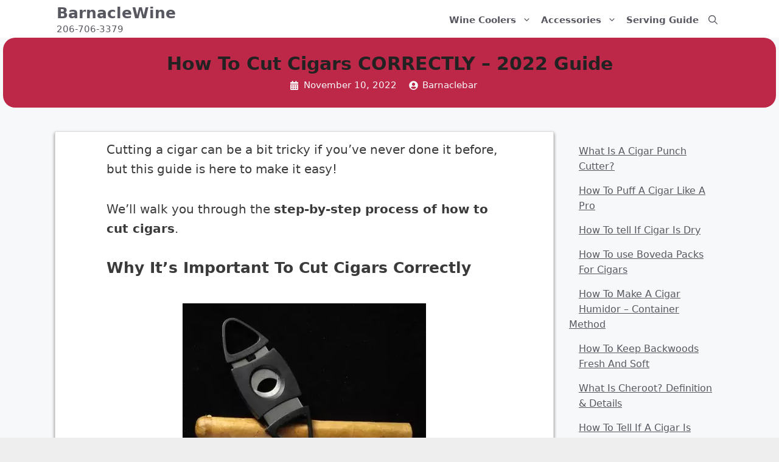

--- FILE ---
content_type: text/html; charset=UTF-8
request_url: https://www.thebarnaclebar.com/how-to-cut-cigars/
body_size: 21354
content:
<!DOCTYPE html>
<html lang="en-US" prefix="og: https://ogp.me/ns#">
<head>
	<meta charset="UTF-8">
	<link rel="profile" href="https://gmpg.org/xfn/11">
	<!-- This site is running CAOS for WordPress -->
<meta name="viewport" content="width=device-width, initial-scale=1">
<!-- Search Engine Optimization by Rank Math - https://rankmath.com/ -->
<title>How to Cut Cigars CORRECTLY - 2022 Guide</title>
<meta name="description" content="If you enjoy smoking a good cigar, you will want to know how to cut cigars correctly. Learn how to cut cigars so they taste their best!"/>
<meta name="robots" content="index, follow, max-snippet:-1, max-video-preview:-1, max-image-preview:large"/>
<link rel="canonical" href="https://www.thebarnaclebar.com/how-to-cut-cigars/" />
<meta property="og:locale" content="en_US" />
<meta property="og:type" content="article" />
<meta property="og:title" content="How to Cut Cigars CORRECTLY - 2022 Guide" />
<meta property="og:description" content="If you enjoy smoking a good cigar, you will want to know how to cut cigars correctly. Learn how to cut cigars so they taste their best!" />
<meta property="og:url" content="https://www.thebarnaclebar.com/how-to-cut-cigars/" />
<meta property="og:site_name" content="BarnacleWine" />
<meta property="article:section" content="Cigars" />
<meta property="og:updated_time" content="2023-01-03T05:00:49+00:00" />
<meta property="og:image" content="https://www.thebarnaclebar.com/wp-content/uploads/2022/09/How-To-Cut-Cigars-A-Step-By-Step-Guide.webp" />
<meta property="og:image:secure_url" content="https://www.thebarnaclebar.com/wp-content/uploads/2022/09/How-To-Cut-Cigars-A-Step-By-Step-Guide.webp" />
<meta property="og:image:width" content="400" />
<meta property="og:image:height" content="300" />
<meta property="og:image:alt" content="How to cut cigars." />
<meta property="og:image:type" content="image/webp" />
<meta property="article:published_time" content="2022-11-10T01:57:39+00:00" />
<meta property="article:modified_time" content="2023-01-03T05:00:49+00:00" />
<meta name="twitter:card" content="summary_large_image" />
<meta name="twitter:title" content="How to Cut Cigars CORRECTLY - 2022 Guide" />
<meta name="twitter:description" content="If you enjoy smoking a good cigar, you will want to know how to cut cigars correctly. Learn how to cut cigars so they taste their best!" />
<meta name="twitter:image" content="https://www.thebarnaclebar.com/wp-content/uploads/2022/09/How-To-Cut-Cigars-A-Step-By-Step-Guide.webp" />
<meta name="twitter:label1" content="Written by" />
<meta name="twitter:data1" content="Barnaclebar" />
<meta name="twitter:label2" content="Time to read" />
<meta name="twitter:data2" content="6 minutes" />
<script type="application/ld+json" class="rank-math-schema">{"@context":"https://schema.org","@graph":[{"@type":["Person","Organization"],"@id":"https://www.thebarnaclebar.com/#person","name":"Barnaclebar"},{"@type":"WebSite","@id":"https://www.thebarnaclebar.com/#website","url":"https://www.thebarnaclebar.com","name":"Barnaclebar","publisher":{"@id":"https://www.thebarnaclebar.com/#person"},"inLanguage":"en-US"},{"@type":"ImageObject","@id":"https://www.thebarnaclebar.com/wp-content/uploads/2022/09/How-To-Cut-Cigars-A-Step-By-Step-Guide.webp","url":"https://www.thebarnaclebar.com/wp-content/uploads/2022/09/How-To-Cut-Cigars-A-Step-By-Step-Guide.webp","width":"400","height":"300","caption":"How to cut cigars.","inLanguage":"en-US"},{"@type":"BreadcrumbList","@id":"https://www.thebarnaclebar.com/how-to-cut-cigars/#breadcrumb","itemListElement":[{"@type":"ListItem","position":"1","item":{"@id":"https://www.thebarnaclebar.com","name":"Home"}},{"@type":"ListItem","position":"2","item":{"@id":"https://www.thebarnaclebar.com/how-to-cut-cigars/","name":"How to Cut Cigars CORRECTLY &#8211; 2022 Guide"}}]},{"@type":"WebPage","@id":"https://www.thebarnaclebar.com/how-to-cut-cigars/#webpage","url":"https://www.thebarnaclebar.com/how-to-cut-cigars/","name":"How to Cut Cigars CORRECTLY - 2022 Guide","datePublished":"2022-11-10T01:57:39+00:00","dateModified":"2023-01-03T05:00:49+00:00","isPartOf":{"@id":"https://www.thebarnaclebar.com/#website"},"primaryImageOfPage":{"@id":"https://www.thebarnaclebar.com/wp-content/uploads/2022/09/How-To-Cut-Cigars-A-Step-By-Step-Guide.webp"},"inLanguage":"en-US","breadcrumb":{"@id":"https://www.thebarnaclebar.com/how-to-cut-cigars/#breadcrumb"}},{"@type":"Person","@id":"https://www.thebarnaclebar.com/how-to-cut-cigars/#author","name":"Barnaclebar","image":{"@type":"ImageObject","@id":"https://secure.gravatar.com/avatar/697f01731988a261a6f81cc83b9d76aa03d9418dddaa53fb438750ed42406c03?s=96&amp;d=mm&amp;r=g","url":"https://secure.gravatar.com/avatar/697f01731988a261a6f81cc83b9d76aa03d9418dddaa53fb438750ed42406c03?s=96&amp;d=mm&amp;r=g","caption":"Barnaclebar","inLanguage":"en-US"},"sameAs":["http://www.thebarnaclebar.com"]},{"@type":"BlogPosting","headline":"How to Cut Cigars CORRECTLY - 2022 Guide","keywords":"how to cut cigars","datePublished":"2022-11-10T01:57:39+00:00","dateModified":"2023-01-03T05:00:49+00:00","author":{"@id":"https://www.thebarnaclebar.com/how-to-cut-cigars/#author","name":"Barnaclebar"},"publisher":{"@id":"https://www.thebarnaclebar.com/#person"},"description":"If you enjoy smoking a good cigar, you will want to know how to cut cigars correctly. Learn how to cut cigars so they taste their best!","name":"How to Cut Cigars CORRECTLY - 2022 Guide","@id":"https://www.thebarnaclebar.com/how-to-cut-cigars/#richSnippet","isPartOf":{"@id":"https://www.thebarnaclebar.com/how-to-cut-cigars/#webpage"},"image":{"@id":"https://www.thebarnaclebar.com/wp-content/uploads/2022/09/How-To-Cut-Cigars-A-Step-By-Step-Guide.webp"},"inLanguage":"en-US","mainEntityOfPage":{"@id":"https://www.thebarnaclebar.com/how-to-cut-cigars/#webpage"}}]}</script>
<!-- /Rank Math WordPress SEO plugin -->

<link rel='preconnect' href='//www.google-analytics.com' />

<link rel="alternate" type="application/rss+xml" title="BarnacleWine &raquo; Feed" href="https://www.thebarnaclebar.com/feed/" />
<link rel="alternate" type="application/rss+xml" title="BarnacleWine &raquo; Comments Feed" href="https://www.thebarnaclebar.com/comments/feed/" />
<link rel="alternate" type="application/rss+xml" title="BarnacleWine &raquo; How to Cut Cigars CORRECTLY &#8211; 2022 Guide Comments Feed" href="https://www.thebarnaclebar.com/how-to-cut-cigars/feed/" />
<link rel="alternate" title="oEmbed (JSON)" type="application/json+oembed" href="https://www.thebarnaclebar.com/wp-json/oembed/1.0/embed?url=https%3A%2F%2Fwww.thebarnaclebar.com%2Fhow-to-cut-cigars%2F" />
<link rel="alternate" title="oEmbed (XML)" type="text/xml+oembed" href="https://www.thebarnaclebar.com/wp-json/oembed/1.0/embed?url=https%3A%2F%2Fwww.thebarnaclebar.com%2Fhow-to-cut-cigars%2F&#038;format=xml" />
<style id='wp-img-auto-sizes-contain-inline-css'>
img:is([sizes=auto i],[sizes^="auto," i]){contain-intrinsic-size:3000px 1500px}
/*# sourceURL=wp-img-auto-sizes-contain-inline-css */
</style>
<style id='wp-emoji-styles-inline-css'>

	img.wp-smiley, img.emoji {
		display: inline !important;
		border: none !important;
		box-shadow: none !important;
		height: 1em !important;
		width: 1em !important;
		margin: 0 0.07em !important;
		vertical-align: -0.1em !important;
		background: none !important;
		padding: 0 !important;
	}
/*# sourceURL=wp-emoji-styles-inline-css */
</style>
<style id='wp-block-library-inline-css'>
:root{--wp-block-synced-color:#7a00df;--wp-block-synced-color--rgb:122,0,223;--wp-bound-block-color:var(--wp-block-synced-color);--wp-editor-canvas-background:#ddd;--wp-admin-theme-color:#007cba;--wp-admin-theme-color--rgb:0,124,186;--wp-admin-theme-color-darker-10:#006ba1;--wp-admin-theme-color-darker-10--rgb:0,107,160.5;--wp-admin-theme-color-darker-20:#005a87;--wp-admin-theme-color-darker-20--rgb:0,90,135;--wp-admin-border-width-focus:2px}@media (min-resolution:192dpi){:root{--wp-admin-border-width-focus:1.5px}}.wp-element-button{cursor:pointer}:root .has-very-light-gray-background-color{background-color:#eee}:root .has-very-dark-gray-background-color{background-color:#313131}:root .has-very-light-gray-color{color:#eee}:root .has-very-dark-gray-color{color:#313131}:root .has-vivid-green-cyan-to-vivid-cyan-blue-gradient-background{background:linear-gradient(135deg,#00d084,#0693e3)}:root .has-purple-crush-gradient-background{background:linear-gradient(135deg,#34e2e4,#4721fb 50%,#ab1dfe)}:root .has-hazy-dawn-gradient-background{background:linear-gradient(135deg,#faaca8,#dad0ec)}:root .has-subdued-olive-gradient-background{background:linear-gradient(135deg,#fafae1,#67a671)}:root .has-atomic-cream-gradient-background{background:linear-gradient(135deg,#fdd79a,#004a59)}:root .has-nightshade-gradient-background{background:linear-gradient(135deg,#330968,#31cdcf)}:root .has-midnight-gradient-background{background:linear-gradient(135deg,#020381,#2874fc)}:root{--wp--preset--font-size--normal:16px;--wp--preset--font-size--huge:42px}.has-regular-font-size{font-size:1em}.has-larger-font-size{font-size:2.625em}.has-normal-font-size{font-size:var(--wp--preset--font-size--normal)}.has-huge-font-size{font-size:var(--wp--preset--font-size--huge)}.has-text-align-center{text-align:center}.has-text-align-left{text-align:left}.has-text-align-right{text-align:right}.has-fit-text{white-space:nowrap!important}#end-resizable-editor-section{display:none}.aligncenter{clear:both}.items-justified-left{justify-content:flex-start}.items-justified-center{justify-content:center}.items-justified-right{justify-content:flex-end}.items-justified-space-between{justify-content:space-between}.screen-reader-text{border:0;clip-path:inset(50%);height:1px;margin:-1px;overflow:hidden;padding:0;position:absolute;width:1px;word-wrap:normal!important}.screen-reader-text:focus{background-color:#ddd;clip-path:none;color:#444;display:block;font-size:1em;height:auto;left:5px;line-height:normal;padding:15px 23px 14px;text-decoration:none;top:5px;width:auto;z-index:100000}html :where(.has-border-color){border-style:solid}html :where([style*=border-top-color]){border-top-style:solid}html :where([style*=border-right-color]){border-right-style:solid}html :where([style*=border-bottom-color]){border-bottom-style:solid}html :where([style*=border-left-color]){border-left-style:solid}html :where([style*=border-width]){border-style:solid}html :where([style*=border-top-width]){border-top-style:solid}html :where([style*=border-right-width]){border-right-style:solid}html :where([style*=border-bottom-width]){border-bottom-style:solid}html :where([style*=border-left-width]){border-left-style:solid}html :where(img[class*=wp-image-]){height:auto;max-width:100%}:where(figure){margin:0 0 1em}html :where(.is-position-sticky){--wp-admin--admin-bar--position-offset:var(--wp-admin--admin-bar--height,0px)}@media screen and (max-width:600px){html :where(.is-position-sticky){--wp-admin--admin-bar--position-offset:0px}}

/*# sourceURL=wp-block-library-inline-css */
</style><style id='wp-block-heading-inline-css'>
h1:where(.wp-block-heading).has-background,h2:where(.wp-block-heading).has-background,h3:where(.wp-block-heading).has-background,h4:where(.wp-block-heading).has-background,h5:where(.wp-block-heading).has-background,h6:where(.wp-block-heading).has-background{padding:1.25em 2.375em}h1.has-text-align-left[style*=writing-mode]:where([style*=vertical-lr]),h1.has-text-align-right[style*=writing-mode]:where([style*=vertical-rl]),h2.has-text-align-left[style*=writing-mode]:where([style*=vertical-lr]),h2.has-text-align-right[style*=writing-mode]:where([style*=vertical-rl]),h3.has-text-align-left[style*=writing-mode]:where([style*=vertical-lr]),h3.has-text-align-right[style*=writing-mode]:where([style*=vertical-rl]),h4.has-text-align-left[style*=writing-mode]:where([style*=vertical-lr]),h4.has-text-align-right[style*=writing-mode]:where([style*=vertical-rl]),h5.has-text-align-left[style*=writing-mode]:where([style*=vertical-lr]),h5.has-text-align-right[style*=writing-mode]:where([style*=vertical-rl]),h6.has-text-align-left[style*=writing-mode]:where([style*=vertical-lr]),h6.has-text-align-right[style*=writing-mode]:where([style*=vertical-rl]){rotate:180deg}
/*# sourceURL=https://www.thebarnaclebar.com/wp-includes/blocks/heading/style.min.css */
</style>
<style id='wp-block-image-inline-css'>
.wp-block-image>a,.wp-block-image>figure>a{display:inline-block}.wp-block-image img{box-sizing:border-box;height:auto;max-width:100%;vertical-align:bottom}@media not (prefers-reduced-motion){.wp-block-image img.hide{visibility:hidden}.wp-block-image img.show{animation:show-content-image .4s}}.wp-block-image[style*=border-radius] img,.wp-block-image[style*=border-radius]>a{border-radius:inherit}.wp-block-image.has-custom-border img{box-sizing:border-box}.wp-block-image.aligncenter{text-align:center}.wp-block-image.alignfull>a,.wp-block-image.alignwide>a{width:100%}.wp-block-image.alignfull img,.wp-block-image.alignwide img{height:auto;width:100%}.wp-block-image .aligncenter,.wp-block-image .alignleft,.wp-block-image .alignright,.wp-block-image.aligncenter,.wp-block-image.alignleft,.wp-block-image.alignright{display:table}.wp-block-image .aligncenter>figcaption,.wp-block-image .alignleft>figcaption,.wp-block-image .alignright>figcaption,.wp-block-image.aligncenter>figcaption,.wp-block-image.alignleft>figcaption,.wp-block-image.alignright>figcaption{caption-side:bottom;display:table-caption}.wp-block-image .alignleft{float:left;margin:.5em 1em .5em 0}.wp-block-image .alignright{float:right;margin:.5em 0 .5em 1em}.wp-block-image .aligncenter{margin-left:auto;margin-right:auto}.wp-block-image :where(figcaption){margin-bottom:1em;margin-top:.5em}.wp-block-image.is-style-circle-mask img{border-radius:9999px}@supports ((-webkit-mask-image:none) or (mask-image:none)) or (-webkit-mask-image:none){.wp-block-image.is-style-circle-mask img{border-radius:0;-webkit-mask-image:url('data:image/svg+xml;utf8,<svg viewBox="0 0 100 100" xmlns="http://www.w3.org/2000/svg"><circle cx="50" cy="50" r="50"/></svg>');mask-image:url('data:image/svg+xml;utf8,<svg viewBox="0 0 100 100" xmlns="http://www.w3.org/2000/svg"><circle cx="50" cy="50" r="50"/></svg>');mask-mode:alpha;-webkit-mask-position:center;mask-position:center;-webkit-mask-repeat:no-repeat;mask-repeat:no-repeat;-webkit-mask-size:contain;mask-size:contain}}:root :where(.wp-block-image.is-style-rounded img,.wp-block-image .is-style-rounded img){border-radius:9999px}.wp-block-image figure{margin:0}.wp-lightbox-container{display:flex;flex-direction:column;position:relative}.wp-lightbox-container img{cursor:zoom-in}.wp-lightbox-container img:hover+button{opacity:1}.wp-lightbox-container button{align-items:center;backdrop-filter:blur(16px) saturate(180%);background-color:#5a5a5a40;border:none;border-radius:4px;cursor:zoom-in;display:flex;height:20px;justify-content:center;opacity:0;padding:0;position:absolute;right:16px;text-align:center;top:16px;width:20px;z-index:100}@media not (prefers-reduced-motion){.wp-lightbox-container button{transition:opacity .2s ease}}.wp-lightbox-container button:focus-visible{outline:3px auto #5a5a5a40;outline:3px auto -webkit-focus-ring-color;outline-offset:3px}.wp-lightbox-container button:hover{cursor:pointer;opacity:1}.wp-lightbox-container button:focus{opacity:1}.wp-lightbox-container button:focus,.wp-lightbox-container button:hover,.wp-lightbox-container button:not(:hover):not(:active):not(.has-background){background-color:#5a5a5a40;border:none}.wp-lightbox-overlay{box-sizing:border-box;cursor:zoom-out;height:100vh;left:0;overflow:hidden;position:fixed;top:0;visibility:hidden;width:100%;z-index:100000}.wp-lightbox-overlay .close-button{align-items:center;cursor:pointer;display:flex;justify-content:center;min-height:40px;min-width:40px;padding:0;position:absolute;right:calc(env(safe-area-inset-right) + 16px);top:calc(env(safe-area-inset-top) + 16px);z-index:5000000}.wp-lightbox-overlay .close-button:focus,.wp-lightbox-overlay .close-button:hover,.wp-lightbox-overlay .close-button:not(:hover):not(:active):not(.has-background){background:none;border:none}.wp-lightbox-overlay .lightbox-image-container{height:var(--wp--lightbox-container-height);left:50%;overflow:hidden;position:absolute;top:50%;transform:translate(-50%,-50%);transform-origin:top left;width:var(--wp--lightbox-container-width);z-index:9999999999}.wp-lightbox-overlay .wp-block-image{align-items:center;box-sizing:border-box;display:flex;height:100%;justify-content:center;margin:0;position:relative;transform-origin:0 0;width:100%;z-index:3000000}.wp-lightbox-overlay .wp-block-image img{height:var(--wp--lightbox-image-height);min-height:var(--wp--lightbox-image-height);min-width:var(--wp--lightbox-image-width);width:var(--wp--lightbox-image-width)}.wp-lightbox-overlay .wp-block-image figcaption{display:none}.wp-lightbox-overlay button{background:none;border:none}.wp-lightbox-overlay .scrim{background-color:#fff;height:100%;opacity:.9;position:absolute;width:100%;z-index:2000000}.wp-lightbox-overlay.active{visibility:visible}@media not (prefers-reduced-motion){.wp-lightbox-overlay.active{animation:turn-on-visibility .25s both}.wp-lightbox-overlay.active img{animation:turn-on-visibility .35s both}.wp-lightbox-overlay.show-closing-animation:not(.active){animation:turn-off-visibility .35s both}.wp-lightbox-overlay.show-closing-animation:not(.active) img{animation:turn-off-visibility .25s both}.wp-lightbox-overlay.zoom.active{animation:none;opacity:1;visibility:visible}.wp-lightbox-overlay.zoom.active .lightbox-image-container{animation:lightbox-zoom-in .4s}.wp-lightbox-overlay.zoom.active .lightbox-image-container img{animation:none}.wp-lightbox-overlay.zoom.active .scrim{animation:turn-on-visibility .4s forwards}.wp-lightbox-overlay.zoom.show-closing-animation:not(.active){animation:none}.wp-lightbox-overlay.zoom.show-closing-animation:not(.active) .lightbox-image-container{animation:lightbox-zoom-out .4s}.wp-lightbox-overlay.zoom.show-closing-animation:not(.active) .lightbox-image-container img{animation:none}.wp-lightbox-overlay.zoom.show-closing-animation:not(.active) .scrim{animation:turn-off-visibility .4s forwards}}@keyframes show-content-image{0%{visibility:hidden}99%{visibility:hidden}to{visibility:visible}}@keyframes turn-on-visibility{0%{opacity:0}to{opacity:1}}@keyframes turn-off-visibility{0%{opacity:1;visibility:visible}99%{opacity:0;visibility:visible}to{opacity:0;visibility:hidden}}@keyframes lightbox-zoom-in{0%{transform:translate(calc((-100vw + var(--wp--lightbox-scrollbar-width))/2 + var(--wp--lightbox-initial-left-position)),calc(-50vh + var(--wp--lightbox-initial-top-position))) scale(var(--wp--lightbox-scale))}to{transform:translate(-50%,-50%) scale(1)}}@keyframes lightbox-zoom-out{0%{transform:translate(-50%,-50%) scale(1);visibility:visible}99%{visibility:visible}to{transform:translate(calc((-100vw + var(--wp--lightbox-scrollbar-width))/2 + var(--wp--lightbox-initial-left-position)),calc(-50vh + var(--wp--lightbox-initial-top-position))) scale(var(--wp--lightbox-scale));visibility:hidden}}
/*# sourceURL=https://www.thebarnaclebar.com/wp-includes/blocks/image/style.min.css */
</style>
<style id='wp-block-latest-posts-inline-css'>
.wp-block-latest-posts{box-sizing:border-box}.wp-block-latest-posts.alignleft{margin-right:2em}.wp-block-latest-posts.alignright{margin-left:2em}.wp-block-latest-posts.wp-block-latest-posts__list{list-style:none}.wp-block-latest-posts.wp-block-latest-posts__list li{clear:both;overflow-wrap:break-word}.wp-block-latest-posts.is-grid{display:flex;flex-wrap:wrap}.wp-block-latest-posts.is-grid li{margin:0 1.25em 1.25em 0;width:100%}@media (min-width:600px){.wp-block-latest-posts.columns-2 li{width:calc(50% - .625em)}.wp-block-latest-posts.columns-2 li:nth-child(2n){margin-right:0}.wp-block-latest-posts.columns-3 li{width:calc(33.33333% - .83333em)}.wp-block-latest-posts.columns-3 li:nth-child(3n){margin-right:0}.wp-block-latest-posts.columns-4 li{width:calc(25% - .9375em)}.wp-block-latest-posts.columns-4 li:nth-child(4n){margin-right:0}.wp-block-latest-posts.columns-5 li{width:calc(20% - 1em)}.wp-block-latest-posts.columns-5 li:nth-child(5n){margin-right:0}.wp-block-latest-posts.columns-6 li{width:calc(16.66667% - 1.04167em)}.wp-block-latest-posts.columns-6 li:nth-child(6n){margin-right:0}}:root :where(.wp-block-latest-posts.is-grid){padding:0}:root :where(.wp-block-latest-posts.wp-block-latest-posts__list){padding-left:0}.wp-block-latest-posts__post-author,.wp-block-latest-posts__post-date{display:block;font-size:.8125em}.wp-block-latest-posts__post-excerpt,.wp-block-latest-posts__post-full-content{margin-bottom:1em;margin-top:.5em}.wp-block-latest-posts__featured-image a{display:inline-block}.wp-block-latest-posts__featured-image img{height:auto;max-width:100%;width:auto}.wp-block-latest-posts__featured-image.alignleft{float:left;margin-right:1em}.wp-block-latest-posts__featured-image.alignright{float:right;margin-left:1em}.wp-block-latest-posts__featured-image.aligncenter{margin-bottom:1em;text-align:center}
/*# sourceURL=https://www.thebarnaclebar.com/wp-includes/blocks/latest-posts/style.min.css */
</style>
<style id='wp-block-list-inline-css'>
ol,ul{box-sizing:border-box}:root :where(.wp-block-list.has-background){padding:1.25em 2.375em}
/*# sourceURL=https://www.thebarnaclebar.com/wp-includes/blocks/list/style.min.css */
</style>
<style id='wp-block-embed-inline-css'>
.wp-block-embed.alignleft,.wp-block-embed.alignright,.wp-block[data-align=left]>[data-type="core/embed"],.wp-block[data-align=right]>[data-type="core/embed"]{max-width:360px;width:100%}.wp-block-embed.alignleft .wp-block-embed__wrapper,.wp-block-embed.alignright .wp-block-embed__wrapper,.wp-block[data-align=left]>[data-type="core/embed"] .wp-block-embed__wrapper,.wp-block[data-align=right]>[data-type="core/embed"] .wp-block-embed__wrapper{min-width:280px}.wp-block-cover .wp-block-embed{min-height:240px;min-width:320px}.wp-block-embed{overflow-wrap:break-word}.wp-block-embed :where(figcaption){margin-bottom:1em;margin-top:.5em}.wp-block-embed iframe{max-width:100%}.wp-block-embed__wrapper{position:relative}.wp-embed-responsive .wp-has-aspect-ratio .wp-block-embed__wrapper:before{content:"";display:block;padding-top:50%}.wp-embed-responsive .wp-has-aspect-ratio iframe{bottom:0;height:100%;left:0;position:absolute;right:0;top:0;width:100%}.wp-embed-responsive .wp-embed-aspect-21-9 .wp-block-embed__wrapper:before{padding-top:42.85%}.wp-embed-responsive .wp-embed-aspect-18-9 .wp-block-embed__wrapper:before{padding-top:50%}.wp-embed-responsive .wp-embed-aspect-16-9 .wp-block-embed__wrapper:before{padding-top:56.25%}.wp-embed-responsive .wp-embed-aspect-4-3 .wp-block-embed__wrapper:before{padding-top:75%}.wp-embed-responsive .wp-embed-aspect-1-1 .wp-block-embed__wrapper:before{padding-top:100%}.wp-embed-responsive .wp-embed-aspect-9-16 .wp-block-embed__wrapper:before{padding-top:177.77%}.wp-embed-responsive .wp-embed-aspect-1-2 .wp-block-embed__wrapper:before{padding-top:200%}
/*# sourceURL=https://www.thebarnaclebar.com/wp-includes/blocks/embed/style.min.css */
</style>
<style id='wp-block-paragraph-inline-css'>
.is-small-text{font-size:.875em}.is-regular-text{font-size:1em}.is-large-text{font-size:2.25em}.is-larger-text{font-size:3em}.has-drop-cap:not(:focus):first-letter{float:left;font-size:8.4em;font-style:normal;font-weight:100;line-height:.68;margin:.05em .1em 0 0;text-transform:uppercase}body.rtl .has-drop-cap:not(:focus):first-letter{float:none;margin-left:.1em}p.has-drop-cap.has-background{overflow:hidden}:root :where(p.has-background){padding:1.25em 2.375em}:where(p.has-text-color:not(.has-link-color)) a{color:inherit}p.has-text-align-left[style*="writing-mode:vertical-lr"],p.has-text-align-right[style*="writing-mode:vertical-rl"]{rotate:180deg}
/*# sourceURL=https://www.thebarnaclebar.com/wp-includes/blocks/paragraph/style.min.css */
</style>
<style id='global-styles-inline-css'>
:root{--wp--preset--aspect-ratio--square: 1;--wp--preset--aspect-ratio--4-3: 4/3;--wp--preset--aspect-ratio--3-4: 3/4;--wp--preset--aspect-ratio--3-2: 3/2;--wp--preset--aspect-ratio--2-3: 2/3;--wp--preset--aspect-ratio--16-9: 16/9;--wp--preset--aspect-ratio--9-16: 9/16;--wp--preset--color--black: #000000;--wp--preset--color--cyan-bluish-gray: #abb8c3;--wp--preset--color--white: #ffffff;--wp--preset--color--pale-pink: #f78da7;--wp--preset--color--vivid-red: #cf2e2e;--wp--preset--color--luminous-vivid-orange: #ff6900;--wp--preset--color--luminous-vivid-amber: #fcb900;--wp--preset--color--light-green-cyan: #7bdcb5;--wp--preset--color--vivid-green-cyan: #00d084;--wp--preset--color--pale-cyan-blue: #8ed1fc;--wp--preset--color--vivid-cyan-blue: #0693e3;--wp--preset--color--vivid-purple: #9b51e0;--wp--preset--color--contrast: var(--contrast);--wp--preset--color--contrast-2: var(--contrast-2);--wp--preset--color--contrast-3: var(--contrast-3);--wp--preset--color--base: var(--base);--wp--preset--color--base-2: var(--base-2);--wp--preset--color--base-3: var(--base-3);--wp--preset--gradient--vivid-cyan-blue-to-vivid-purple: linear-gradient(135deg,rgb(6,147,227) 0%,rgb(155,81,224) 100%);--wp--preset--gradient--light-green-cyan-to-vivid-green-cyan: linear-gradient(135deg,rgb(122,220,180) 0%,rgb(0,208,130) 100%);--wp--preset--gradient--luminous-vivid-amber-to-luminous-vivid-orange: linear-gradient(135deg,rgb(252,185,0) 0%,rgb(255,105,0) 100%);--wp--preset--gradient--luminous-vivid-orange-to-vivid-red: linear-gradient(135deg,rgb(255,105,0) 0%,rgb(207,46,46) 100%);--wp--preset--gradient--very-light-gray-to-cyan-bluish-gray: linear-gradient(135deg,rgb(238,238,238) 0%,rgb(169,184,195) 100%);--wp--preset--gradient--cool-to-warm-spectrum: linear-gradient(135deg,rgb(74,234,220) 0%,rgb(151,120,209) 20%,rgb(207,42,186) 40%,rgb(238,44,130) 60%,rgb(251,105,98) 80%,rgb(254,248,76) 100%);--wp--preset--gradient--blush-light-purple: linear-gradient(135deg,rgb(255,206,236) 0%,rgb(152,150,240) 100%);--wp--preset--gradient--blush-bordeaux: linear-gradient(135deg,rgb(254,205,165) 0%,rgb(254,45,45) 50%,rgb(107,0,62) 100%);--wp--preset--gradient--luminous-dusk: linear-gradient(135deg,rgb(255,203,112) 0%,rgb(199,81,192) 50%,rgb(65,88,208) 100%);--wp--preset--gradient--pale-ocean: linear-gradient(135deg,rgb(255,245,203) 0%,rgb(182,227,212) 50%,rgb(51,167,181) 100%);--wp--preset--gradient--electric-grass: linear-gradient(135deg,rgb(202,248,128) 0%,rgb(113,206,126) 100%);--wp--preset--gradient--midnight: linear-gradient(135deg,rgb(2,3,129) 0%,rgb(40,116,252) 100%);--wp--preset--font-size--small: 13px;--wp--preset--font-size--medium: 20px;--wp--preset--font-size--large: 36px;--wp--preset--font-size--x-large: 42px;--wp--preset--spacing--20: 0.44rem;--wp--preset--spacing--30: 0.67rem;--wp--preset--spacing--40: 1rem;--wp--preset--spacing--50: 1.5rem;--wp--preset--spacing--60: 2.25rem;--wp--preset--spacing--70: 3.38rem;--wp--preset--spacing--80: 5.06rem;--wp--preset--shadow--natural: 6px 6px 9px rgba(0, 0, 0, 0.2);--wp--preset--shadow--deep: 12px 12px 50px rgba(0, 0, 0, 0.4);--wp--preset--shadow--sharp: 6px 6px 0px rgba(0, 0, 0, 0.2);--wp--preset--shadow--outlined: 6px 6px 0px -3px rgb(255, 255, 255), 6px 6px rgb(0, 0, 0);--wp--preset--shadow--crisp: 6px 6px 0px rgb(0, 0, 0);}:where(.is-layout-flex){gap: 0.5em;}:where(.is-layout-grid){gap: 0.5em;}body .is-layout-flex{display: flex;}.is-layout-flex{flex-wrap: wrap;align-items: center;}.is-layout-flex > :is(*, div){margin: 0;}body .is-layout-grid{display: grid;}.is-layout-grid > :is(*, div){margin: 0;}:where(.wp-block-columns.is-layout-flex){gap: 2em;}:where(.wp-block-columns.is-layout-grid){gap: 2em;}:where(.wp-block-post-template.is-layout-flex){gap: 1.25em;}:where(.wp-block-post-template.is-layout-grid){gap: 1.25em;}.has-black-color{color: var(--wp--preset--color--black) !important;}.has-cyan-bluish-gray-color{color: var(--wp--preset--color--cyan-bluish-gray) !important;}.has-white-color{color: var(--wp--preset--color--white) !important;}.has-pale-pink-color{color: var(--wp--preset--color--pale-pink) !important;}.has-vivid-red-color{color: var(--wp--preset--color--vivid-red) !important;}.has-luminous-vivid-orange-color{color: var(--wp--preset--color--luminous-vivid-orange) !important;}.has-luminous-vivid-amber-color{color: var(--wp--preset--color--luminous-vivid-amber) !important;}.has-light-green-cyan-color{color: var(--wp--preset--color--light-green-cyan) !important;}.has-vivid-green-cyan-color{color: var(--wp--preset--color--vivid-green-cyan) !important;}.has-pale-cyan-blue-color{color: var(--wp--preset--color--pale-cyan-blue) !important;}.has-vivid-cyan-blue-color{color: var(--wp--preset--color--vivid-cyan-blue) !important;}.has-vivid-purple-color{color: var(--wp--preset--color--vivid-purple) !important;}.has-black-background-color{background-color: var(--wp--preset--color--black) !important;}.has-cyan-bluish-gray-background-color{background-color: var(--wp--preset--color--cyan-bluish-gray) !important;}.has-white-background-color{background-color: var(--wp--preset--color--white) !important;}.has-pale-pink-background-color{background-color: var(--wp--preset--color--pale-pink) !important;}.has-vivid-red-background-color{background-color: var(--wp--preset--color--vivid-red) !important;}.has-luminous-vivid-orange-background-color{background-color: var(--wp--preset--color--luminous-vivid-orange) !important;}.has-luminous-vivid-amber-background-color{background-color: var(--wp--preset--color--luminous-vivid-amber) !important;}.has-light-green-cyan-background-color{background-color: var(--wp--preset--color--light-green-cyan) !important;}.has-vivid-green-cyan-background-color{background-color: var(--wp--preset--color--vivid-green-cyan) !important;}.has-pale-cyan-blue-background-color{background-color: var(--wp--preset--color--pale-cyan-blue) !important;}.has-vivid-cyan-blue-background-color{background-color: var(--wp--preset--color--vivid-cyan-blue) !important;}.has-vivid-purple-background-color{background-color: var(--wp--preset--color--vivid-purple) !important;}.has-black-border-color{border-color: var(--wp--preset--color--black) !important;}.has-cyan-bluish-gray-border-color{border-color: var(--wp--preset--color--cyan-bluish-gray) !important;}.has-white-border-color{border-color: var(--wp--preset--color--white) !important;}.has-pale-pink-border-color{border-color: var(--wp--preset--color--pale-pink) !important;}.has-vivid-red-border-color{border-color: var(--wp--preset--color--vivid-red) !important;}.has-luminous-vivid-orange-border-color{border-color: var(--wp--preset--color--luminous-vivid-orange) !important;}.has-luminous-vivid-amber-border-color{border-color: var(--wp--preset--color--luminous-vivid-amber) !important;}.has-light-green-cyan-border-color{border-color: var(--wp--preset--color--light-green-cyan) !important;}.has-vivid-green-cyan-border-color{border-color: var(--wp--preset--color--vivid-green-cyan) !important;}.has-pale-cyan-blue-border-color{border-color: var(--wp--preset--color--pale-cyan-blue) !important;}.has-vivid-cyan-blue-border-color{border-color: var(--wp--preset--color--vivid-cyan-blue) !important;}.has-vivid-purple-border-color{border-color: var(--wp--preset--color--vivid-purple) !important;}.has-vivid-cyan-blue-to-vivid-purple-gradient-background{background: var(--wp--preset--gradient--vivid-cyan-blue-to-vivid-purple) !important;}.has-light-green-cyan-to-vivid-green-cyan-gradient-background{background: var(--wp--preset--gradient--light-green-cyan-to-vivid-green-cyan) !important;}.has-luminous-vivid-amber-to-luminous-vivid-orange-gradient-background{background: var(--wp--preset--gradient--luminous-vivid-amber-to-luminous-vivid-orange) !important;}.has-luminous-vivid-orange-to-vivid-red-gradient-background{background: var(--wp--preset--gradient--luminous-vivid-orange-to-vivid-red) !important;}.has-very-light-gray-to-cyan-bluish-gray-gradient-background{background: var(--wp--preset--gradient--very-light-gray-to-cyan-bluish-gray) !important;}.has-cool-to-warm-spectrum-gradient-background{background: var(--wp--preset--gradient--cool-to-warm-spectrum) !important;}.has-blush-light-purple-gradient-background{background: var(--wp--preset--gradient--blush-light-purple) !important;}.has-blush-bordeaux-gradient-background{background: var(--wp--preset--gradient--blush-bordeaux) !important;}.has-luminous-dusk-gradient-background{background: var(--wp--preset--gradient--luminous-dusk) !important;}.has-pale-ocean-gradient-background{background: var(--wp--preset--gradient--pale-ocean) !important;}.has-electric-grass-gradient-background{background: var(--wp--preset--gradient--electric-grass) !important;}.has-midnight-gradient-background{background: var(--wp--preset--gradient--midnight) !important;}.has-small-font-size{font-size: var(--wp--preset--font-size--small) !important;}.has-medium-font-size{font-size: var(--wp--preset--font-size--medium) !important;}.has-large-font-size{font-size: var(--wp--preset--font-size--large) !important;}.has-x-large-font-size{font-size: var(--wp--preset--font-size--x-large) !important;}
/*# sourceURL=global-styles-inline-css */
</style>

<style id='classic-theme-styles-inline-css'>
/*! This file is auto-generated */
.wp-block-button__link{color:#fff;background-color:#32373c;border-radius:9999px;box-shadow:none;text-decoration:none;padding:calc(.667em + 2px) calc(1.333em + 2px);font-size:1.125em}.wp-block-file__button{background:#32373c;color:#fff;text-decoration:none}
/*# sourceURL=/wp-includes/css/classic-themes.min.css */
</style>
<link rel='stylesheet' id='kk-star-ratings-css' href='https://www.thebarnaclebar.com/wp-content/plugins/kk-star-ratings/src/core/public/css/kk-star-ratings.min.css?ver=5.4.10.3' media='all' />
<link rel='stylesheet' id='toc-screen-css' href='https://www.thebarnaclebar.com/wp-content/plugins/table-of-contents-plus/screen.min.css?ver=2411.1' media='all' />
<link data-minify="1" rel='stylesheet' id='nichetablewpwp-maincss-front-css' href='https://www.thebarnaclebar.com/wp-content/cache/min/1/wp-content/plugins/nichetable/dist/blocks.style.build.css?ver=1644012870' media='all' />
<link rel='stylesheet' id='generate-comments-css' href='https://www.thebarnaclebar.com/wp-content/themes/generatepress/assets/css/components/comments.min.css?ver=3.1.3' media='all' />
<link rel='stylesheet' id='generate-widget-areas-css' href='https://www.thebarnaclebar.com/wp-content/themes/generatepress/assets/css/components/widget-areas.min.css?ver=3.1.3' media='all' />
<link rel='stylesheet' id='generate-style-css' href='https://www.thebarnaclebar.com/wp-content/themes/generatepress/assets/css/main.min.css?ver=3.1.3' media='all' />
<style id='generate-style-inline-css'>
.is-right-sidebar{width:25%;}.is-left-sidebar{width:25%;}.site-content .content-area{width:75%;}@media (max-width: 768px){.main-navigation .menu-toggle,.sidebar-nav-mobile:not(#sticky-placeholder){display:block;}.main-navigation ul,.gen-sidebar-nav,.main-navigation:not(.slideout-navigation):not(.toggled) .main-nav > ul,.has-inline-mobile-toggle #site-navigation .inside-navigation > *:not(.navigation-search):not(.main-nav){display:none;}.nav-align-right .inside-navigation,.nav-align-center .inside-navigation{justify-content:space-between;}.has-inline-mobile-toggle .mobile-menu-control-wrapper{display:flex;flex-wrap:wrap;}.has-inline-mobile-toggle .inside-header{flex-direction:row;text-align:left;flex-wrap:wrap;}.has-inline-mobile-toggle .header-widget,.has-inline-mobile-toggle #site-navigation{flex-basis:100%;}.nav-float-left .has-inline-mobile-toggle #site-navigation{order:10;}}
.dynamic-author-image-rounded{border-radius:100%;}.dynamic-featured-image, .dynamic-author-image{vertical-align:middle;}.one-container.blog .dynamic-content-template:not(:last-child), .one-container.archive .dynamic-content-template:not(:last-child){padding-bottom:0px;}.dynamic-entry-excerpt > p:last-child{margin-bottom:0px;}
/*# sourceURL=generate-style-inline-css */
</style>
<link rel='stylesheet' id='generatepress-dynamic-css' href='https://www.thebarnaclebar.com/wp-content/uploads/generatepress/style.min.css?ver=1648679646' media='all' />
<style id='generateblocks-inline-css'>
.gb-container-bbc00baa{margin-right:5px;margin-left:5px;border-radius:20px;background-color:#bd2848;}.gb-container-bbc00baa > .gb-inside-container{padding:25px 40px;max-width:1100px;margin-left:auto;margin-right:auto;z-index:1;position:relative;}.gb-grid-wrapper > .gb-grid-column-bbc00baa > .gb-container{display:flex;flex-direction:column;height:100%;}.gb-container-f276b5c1{text-align:left;margin-top:1px;max-width:1100px;margin-left:auto;margin-right:auto;}.gb-container-f276b5c1 > .gb-inside-container{padding:0;}.gb-grid-wrapper > .gb-grid-column-f276b5c1 > .gb-container{display:flex;flex-direction:column;height:100%;}.gb-container-f276b5c1.inline-post-meta-area > .gb-inside-container{display:flex;align-items:center;justify-content:center;}h1.gb-headline-7bdea7cd{text-align:center;margin-bottom:5px;color:var(--contrast);}p.gb-headline-c7b6a3f3{font-size:15px;margin-right:20px;margin-bottom:0px;border-right-width:0px;border-right-style:solid;color:var(--base-2);display:flex;align-items:center;}p.gb-headline-c7b6a3f3 .gb-icon{line-height:0;padding-right:0.5em;display:inline-flex;}p.gb-headline-c7b6a3f3 .gb-icon svg{width:1em;height:1em;fill:currentColor;}p.gb-headline-959827c3{font-size:15px;margin-right:20px;margin-bottom:0px;border-right-width:0px;border-right-style:solid;color:var(--base-2);display:flex;align-items:center;}p.gb-headline-959827c3 .gb-icon{line-height:0;padding-right:0.5em;display:inline-flex;}p.gb-headline-959827c3 .gb-icon svg{width:1em;height:1em;fill:currentColor;}@media (max-width: 767px) {.gb-container-bbc00baa{margin-right:5px;margin-left:5px;border-radius:33px;}.gb-container-bbc00baa > .gb-inside-container{padding:20px 5px 10px;}h1.gb-headline-7bdea7cd{margin-bottom:10px;}p.gb-headline-c7b6a3f3{font-size:14px;}p.gb-headline-959827c3{font-size:14px;}}:root{--gb-container-width:1100px;}.gb-container .wp-block-image img{vertical-align:middle;}.gb-grid-wrapper .wp-block-image{margin-bottom:0;}.gb-highlight{background:none;}.gb-shape{line-height:0;}
/*# sourceURL=generateblocks-inline-css */
</style>
<link rel='stylesheet' id='generate-navigation-branding-css' href='https://www.thebarnaclebar.com/wp-content/plugins/gp-premium/menu-plus/functions/css/navigation-branding-flex.min.css?ver=2.1.2' media='all' />
<style id='generate-navigation-branding-inline-css'>
@media (max-width: 768px){.site-header, #site-navigation, #sticky-navigation{display:none !important;opacity:0.0;}#mobile-header{display:block !important;width:100% !important;}#mobile-header .main-nav > ul{display:none;}#mobile-header.toggled .main-nav > ul, #mobile-header .menu-toggle, #mobile-header .mobile-bar-items{display:block;}#mobile-header .main-nav{-ms-flex:0 0 100%;flex:0 0 100%;-webkit-box-ordinal-group:5;-ms-flex-order:4;order:4;}.navigation-branding .main-title a, .navigation-branding .main-title a:hover, .navigation-branding .main-title a:visited{color:var(--contrast-2);}}.main-navigation.has-branding .inside-navigation.grid-container, .main-navigation.has-branding.grid-container .inside-navigation:not(.grid-container){padding:0px 20px 0px 20px;}.main-navigation.has-branding:not(.grid-container) .inside-navigation:not(.grid-container) .navigation-branding{margin-left:10px;}.navigation-branding img, .site-logo.mobile-header-logo img{height:40px;width:auto;}.navigation-branding .main-title{line-height:40px;}@media (max-width: 768px){.main-navigation.has-branding.nav-align-center .menu-bar-items, .main-navigation.has-sticky-branding.navigation-stick.nav-align-center .menu-bar-items{margin-left:auto;}.navigation-branding{margin-right:auto;margin-left:10px;}.navigation-branding .main-title, .mobile-header-navigation .site-logo{margin-left:10px;}.main-navigation.has-branding .inside-navigation.grid-container{padding:0px;}}
/*# sourceURL=generate-navigation-branding-inline-css */
</style>
<script src="https://www.thebarnaclebar.com/wp-includes/js/jquery/jquery.min.js?ver=3.7.1" id="jquery-core-js"></script>
<script src="https://www.thebarnaclebar.com/wp-includes/js/jquery/jquery-migrate.min.js?ver=3.4.1" id="jquery-migrate-js"></script>
<script data-minify="1" data-cfasync="false" async src="https://www.thebarnaclebar.com/wp-content/cache/min/1/wp-content/uploads/caos/24365892.js?ver=1650478596" id="caos-gtag-js"></script>
<script data-cfasync="false" id="caos-gtag-js-after">
window.dataLayer = window.dataLayer || [];

    function gtag() {
        dataLayer.push(arguments);
    }

    gtag('js', new Date());
    gtag('config', 'G-REBGD3YLK2', {"cookie_domain":"www.thebarnaclebar.com","cookie_flags":"samesite=none;secure","allow_google_signals":true});
	
//# sourceURL=caos-gtag-js-after
</script>
<link rel="https://api.w.org/" href="https://www.thebarnaclebar.com/wp-json/" /><link rel="alternate" title="JSON" type="application/json" href="https://www.thebarnaclebar.com/wp-json/wp/v2/posts/13400" /><link rel="EditURI" type="application/rsd+xml" title="RSD" href="https://www.thebarnaclebar.com/xmlrpc.php?rsd" />
<meta name="generator" content="WordPress 6.9" />
<link rel='shortlink' href='https://www.thebarnaclebar.com/?p=13400' />
<style type="text/css" id="tve_global_variables">:root{--tcb-background-author-image:url(https://secure.gravatar.com/avatar/697f01731988a261a6f81cc83b9d76aa03d9418dddaa53fb438750ed42406c03?s=256&d=mm&r=g);--tcb-background-user-image:url();--tcb-background-featured-image-thumbnail:url(https://www.thebarnaclebar.com/wp-content/uploads/2022/09/How-To-Cut-Cigars-A-Step-By-Step-Guide.webp);}</style><style type="text/css" id="thrive-default-styles"></style><link rel="icon" href="https://www.thebarnaclebar.com/wp-content/uploads/2021/03/cropped-Barnacle-Wine-Bar-Icon-32x32.jpg" sizes="32x32" />
<link rel="icon" href="https://www.thebarnaclebar.com/wp-content/uploads/2021/03/cropped-Barnacle-Wine-Bar-Icon-192x192.jpg" sizes="192x192" />
<link rel="apple-touch-icon" href="https://www.thebarnaclebar.com/wp-content/uploads/2021/03/cropped-Barnacle-Wine-Bar-Icon-180x180.jpg" />
<meta name="msapplication-TileImage" content="https://www.thebarnaclebar.com/wp-content/uploads/2021/03/cropped-Barnacle-Wine-Bar-Icon-270x270.jpg" />
		<style id="wp-custom-css">
			.wp-block-columns.Pro-Con {border: 4px solid rgba(173,10,45,1);PADDING: 5PX 25PX 0PX 0PX; box-shadow:0 3px 5px #777;}

.wp-block-table table{
  border: 3px solid rgba(173,10,45,1);
 }

td, th {
   border: 1px solid rgba(173,10,45,1);
}


html {
	background: #eee;
}
body {
	max-width: 1300px;
	margin-left: auto;
	margin-right: auto;
}

.post-template-default.single-post .inside-article{border: 1px solid #ddd;margin-top:-0px;box-shadow:0 3px 5px #777;}

.post-template-default.single-post .inside-article .entry-content{max-width:650px; margin:auto}

.page-template-default.right-sidebar .inside-article {border: 1px solid #ddd;margin-top:20px;box-shadow:0 3px 5px #777;}

.page-template-default.right-sidebar .inside-article .entry-content{max-width:650px; margin:auto}

#mobile-header .navigation-search.nav-search-active {
    position: relative;
    order: 10;
    padding: 10px;
}
#mobile-header .navigation-search input.search-field {
    outline: auto;
}
.comment-form #url{
	display:none;
}

.home .wp-block-latest-posts.is-grid {
	text-align: center;}

.home ul.wp-block-latest-posts li a {
   color: #b61236; 
   text-decoration: none; text-align: center; font-weight: bold;}
ul.wp-block-latest-posts li a:hover {
	color: rgba(151,43,66,0.6);
}
ul.wp-block-latest-posts.wp-block-latest-posts__list {margin:0;}

.wp-block-latest-posts__featured-image img {border-radius: 15px 50px 30px;}

@media(max-width: 600px) {
  .wp-block-latest-posts.is-grid li {
    margin-right: 0;
  }

  .wp-block-latest-posts__featured-image a,
  .wp-block-latest-posts__featured-image img {
    width: 95%;
    max-width: unset;
  }
}

	.sidebar.wp-block-latest-posts.wp-block-latest-posts__list li  {margin-bottom: 15px}
.wp-block-latest-posts__featured-image.alignleft {margin-bottom: 15px;}

.sidebar .wp-block-latest-posts__featured-image img {border-radius: 10px;}

a.table-button.typeone{background-color: rgba(173,10,45,1)!important;
box-shadow: none; border-color: rgba(173,10,45,1);}		</style>
		<noscript><style id="rocket-lazyload-nojs-css">.rll-youtube-player, [data-lazy-src]{display:none !important;}</style></noscript></head>

<body class="wp-singular post-template-default single single-post postid-13400 single-format-standard wp-embed-responsive wp-theme-generatepress post-image-below-header post-image-aligned-center sticky-menu-fade mobile-header mobile-header-logo mobile-header-sticky right-sidebar nav-float-right separate-containers nav-search-enabled header-aligned-left dropdown-hover" itemtype="https://schema.org/Blog" itemscope>
	<a class="screen-reader-text skip-link" href="#content" title="Skip to content">Skip to content</a>		<header class="site-header has-inline-mobile-toggle" id="masthead" aria-label="Site"  itemtype="https://schema.org/WPHeader" itemscope>
			<div class="inside-header grid-container">
				<div class="site-branding">
						<p class="main-title" itemprop="headline">
					<a href="https://www.thebarnaclebar.com/" rel="home">
						BarnacleWine
					</a>
				</p>
						<p class="site-description" itemprop="description">
					206-706-3379
				</p>
					</div>	<nav class="main-navigation mobile-menu-control-wrapper" id="mobile-menu-control-wrapper" aria-label="Mobile Toggle">
		<div class="menu-bar-items"><span class="menu-bar-item search-item"><a aria-label="Open Search Bar" href="#"><span class="gp-icon icon-search"><svg viewBox="0 0 512 512" aria-hidden="true" xmlns="http://www.w3.org/2000/svg" width="1em" height="1em"><path fill-rule="evenodd" clip-rule="evenodd" d="M208 48c-88.366 0-160 71.634-160 160s71.634 160 160 160 160-71.634 160-160S296.366 48 208 48zM0 208C0 93.125 93.125 0 208 0s208 93.125 208 208c0 48.741-16.765 93.566-44.843 129.024l133.826 134.018c9.366 9.379 9.355 24.575-.025 33.941-9.379 9.366-24.575 9.355-33.941-.025L337.238 370.987C301.747 399.167 256.839 416 208 416 93.125 416 0 322.875 0 208z" /></svg><svg viewBox="0 0 512 512" aria-hidden="true" xmlns="http://www.w3.org/2000/svg" width="1em" height="1em"><path d="M71.029 71.029c9.373-9.372 24.569-9.372 33.942 0L256 222.059l151.029-151.03c9.373-9.372 24.569-9.372 33.942 0 9.372 9.373 9.372 24.569 0 33.942L289.941 256l151.03 151.029c9.372 9.373 9.372 24.569 0 33.942-9.373 9.372-24.569 9.372-33.942 0L256 289.941l-151.029 151.03c-9.373 9.372-24.569 9.372-33.942 0-9.372-9.373-9.372-24.569 0-33.942L222.059 256 71.029 104.971c-9.372-9.373-9.372-24.569 0-33.942z" /></svg></span></a></span></div>		<button data-nav="site-navigation" class="menu-toggle" aria-controls="primary-menu" aria-expanded="false">
			<span class="gp-icon icon-menu-bars"><svg viewBox="0 0 512 512" aria-hidden="true" xmlns="http://www.w3.org/2000/svg" width="1em" height="1em"><path d="M0 96c0-13.255 10.745-24 24-24h464c13.255 0 24 10.745 24 24s-10.745 24-24 24H24c-13.255 0-24-10.745-24-24zm0 160c0-13.255 10.745-24 24-24h464c13.255 0 24 10.745 24 24s-10.745 24-24 24H24c-13.255 0-24-10.745-24-24zm0 160c0-13.255 10.745-24 24-24h464c13.255 0 24 10.745 24 24s-10.745 24-24 24H24c-13.255 0-24-10.745-24-24z" /></svg><svg viewBox="0 0 512 512" aria-hidden="true" xmlns="http://www.w3.org/2000/svg" width="1em" height="1em"><path d="M71.029 71.029c9.373-9.372 24.569-9.372 33.942 0L256 222.059l151.029-151.03c9.373-9.372 24.569-9.372 33.942 0 9.372 9.373 9.372 24.569 0 33.942L289.941 256l151.03 151.029c9.372 9.373 9.372 24.569 0 33.942-9.373 9.372-24.569 9.372-33.942 0L256 289.941l-151.029 151.03c-9.373 9.372-24.569 9.372-33.942 0-9.372-9.373-9.372-24.569 0-33.942L222.059 256 71.029 104.971c-9.372-9.373-9.372-24.569 0-33.942z" /></svg></span><span class="screen-reader-text">Menu</span>		</button>
	</nav>
			<nav class="main-navigation has-menu-bar-items sub-menu-left" id="site-navigation" aria-label="Primary"  itemtype="https://schema.org/SiteNavigationElement" itemscope>
			<div class="inside-navigation grid-container">
				<form method="get" class="search-form navigation-search" action="https://www.thebarnaclebar.com/">
					<input type="search" class="search-field" value="" name="s" title="Search" />
				</form>				<button class="menu-toggle" aria-controls="primary-menu" aria-expanded="false">
					<span class="gp-icon icon-menu-bars"><svg viewBox="0 0 512 512" aria-hidden="true" xmlns="http://www.w3.org/2000/svg" width="1em" height="1em"><path d="M0 96c0-13.255 10.745-24 24-24h464c13.255 0 24 10.745 24 24s-10.745 24-24 24H24c-13.255 0-24-10.745-24-24zm0 160c0-13.255 10.745-24 24-24h464c13.255 0 24 10.745 24 24s-10.745 24-24 24H24c-13.255 0-24-10.745-24-24zm0 160c0-13.255 10.745-24 24-24h464c13.255 0 24 10.745 24 24s-10.745 24-24 24H24c-13.255 0-24-10.745-24-24z" /></svg><svg viewBox="0 0 512 512" aria-hidden="true" xmlns="http://www.w3.org/2000/svg" width="1em" height="1em"><path d="M71.029 71.029c9.373-9.372 24.569-9.372 33.942 0L256 222.059l151.029-151.03c9.373-9.372 24.569-9.372 33.942 0 9.372 9.373 9.372 24.569 0 33.942L289.941 256l151.03 151.029c9.372 9.373 9.372 24.569 0 33.942-9.373 9.372-24.569 9.372-33.942 0L256 289.941l-151.029 151.03c-9.373 9.372-24.569 9.372-33.942 0-9.372-9.373-9.372-24.569 0-33.942L222.059 256 71.029 104.971c-9.372-9.373-9.372-24.569 0-33.942z" /></svg></span><span class="screen-reader-text">Menu</span>				</button>
				<div id="primary-menu" class="main-nav"><ul id="menu-main-menu" class=" menu sf-menu"><li id="menu-item-1379" class="menu-item menu-item-type-taxonomy menu-item-object-category menu-item-has-children menu-item-1379"><a href="https://www.thebarnaclebar.com/category/wine-coolers/">Wine Coolers<span role="presentation" class="dropdown-menu-toggle"><span class="gp-icon icon-arrow"><svg viewBox="0 0 330 512" aria-hidden="true" xmlns="http://www.w3.org/2000/svg" width="1em" height="1em"><path d="M305.913 197.085c0 2.266-1.133 4.815-2.833 6.514L171.087 335.593c-1.7 1.7-4.249 2.832-6.515 2.832s-4.815-1.133-6.515-2.832L26.064 203.599c-1.7-1.7-2.832-4.248-2.832-6.514s1.132-4.816 2.832-6.515l14.162-14.163c1.7-1.699 3.966-2.832 6.515-2.832 2.266 0 4.815 1.133 6.515 2.832l111.316 111.317 111.316-111.317c1.7-1.699 4.249-2.832 6.515-2.832s4.815 1.133 6.515 2.832l14.162 14.163c1.7 1.7 2.833 4.249 2.833 6.515z" /></svg></span></span></a>
<ul class="sub-menu">
	<li id="menu-item-1428" class="menu-item menu-item-type-post_type menu-item-object-post menu-item-1428"><a href="https://www.thebarnaclebar.com/dual-zone-wine-cooler/">Dual Zone Wine Coolers</a></li>
	<li id="menu-item-1439" class="menu-item menu-item-type-post_type menu-item-object-post menu-item-1439"><a href="https://www.thebarnaclebar.com/built-in-wine-cooler/">Built-in Wine Coolers</a></li>
	<li id="menu-item-1454" class="menu-item menu-item-type-post_type menu-item-object-post menu-item-1454"><a href="https://www.thebarnaclebar.com/best-wine-and-beverage-cooler/">Wine and Beverage Coolers</a></li>
</ul>
</li>
<li id="menu-item-1377" class="menu-item menu-item-type-taxonomy menu-item-object-category menu-item-has-children menu-item-1377"><a href="https://www.thebarnaclebar.com/category/accessories/">Accessories<span role="presentation" class="dropdown-menu-toggle"><span class="gp-icon icon-arrow"><svg viewBox="0 0 330 512" aria-hidden="true" xmlns="http://www.w3.org/2000/svg" width="1em" height="1em"><path d="M305.913 197.085c0 2.266-1.133 4.815-2.833 6.514L171.087 335.593c-1.7 1.7-4.249 2.832-6.515 2.832s-4.815-1.133-6.515-2.832L26.064 203.599c-1.7-1.7-2.832-4.248-2.832-6.514s1.132-4.816 2.832-6.515l14.162-14.163c1.7-1.699 3.966-2.832 6.515-2.832 2.266 0 4.815 1.133 6.515 2.832l111.316 111.317 111.316-111.317c1.7-1.699 4.249-2.832 6.515-2.832s4.815 1.133 6.515 2.832l14.162 14.163c1.7 1.7 2.833 4.249 2.833 6.515z" /></svg></span></span></a>
<ul class="sub-menu">
	<li id="menu-item-1471" class="menu-item menu-item-type-post_type menu-item-object-post menu-item-1471"><a href="https://www.thebarnaclebar.com/best-corkscrews/">Best Corkscrews</a></li>
	<li id="menu-item-1480" class="menu-item menu-item-type-post_type menu-item-object-post menu-item-1480"><a href="https://www.thebarnaclebar.com/best-wine-decanter/">Best Wine Decanters</a></li>
	<li id="menu-item-1494" class="menu-item menu-item-type-post_type menu-item-object-post menu-item-1494"><a href="https://www.thebarnaclebar.com/best-wine-aerator/">Best Wine Aerators</a></li>
	<li id="menu-item-1512" class="menu-item menu-item-type-post_type menu-item-object-post menu-item-1512"><a href="https://www.thebarnaclebar.com/best-wine-glasses/">Best Wine Glasses</a></li>
	<li id="menu-item-1513" class="menu-item menu-item-type-post_type menu-item-object-post menu-item-1513"><a href="https://www.thebarnaclebar.com/best-wine-opener/">Best Wine Openers</a></li>
	<li id="menu-item-1858" class="menu-item menu-item-type-post_type menu-item-object-post menu-item-1858"><a href="https://www.thebarnaclebar.com/best-wine-racks/">Best Wine Racks</a></li>
	<li id="menu-item-1856" class="menu-item menu-item-type-post_type menu-item-object-post menu-item-1856"><a href="https://www.thebarnaclebar.com/best-wine-preservation-systems/">Best Wine Preservation Systems</a></li>
	<li id="menu-item-1859" class="menu-item menu-item-type-post_type menu-item-object-post menu-item-1859"><a href="https://www.thebarnaclebar.com/best-cocktail-shaker-set/">Best Cocktail Shaker Sets</a></li>
	<li id="menu-item-1734" class="menu-item menu-item-type-post_type menu-item-object-post menu-item-1734"><a href="https://www.thebarnaclebar.com/best-cigar-humidor/">Best Cigar Humidors</a></li>
</ul>
</li>
<li id="menu-item-1378" class="menu-item menu-item-type-taxonomy menu-item-object-category menu-item-1378"><a href="https://www.thebarnaclebar.com/category/serving-guide/">Serving Guide</a></li>
</ul></div><div class="menu-bar-items"><span class="menu-bar-item search-item"><a aria-label="Open Search Bar" href="#"><span class="gp-icon icon-search"><svg viewBox="0 0 512 512" aria-hidden="true" xmlns="http://www.w3.org/2000/svg" width="1em" height="1em"><path fill-rule="evenodd" clip-rule="evenodd" d="M208 48c-88.366 0-160 71.634-160 160s71.634 160 160 160 160-71.634 160-160S296.366 48 208 48zM0 208C0 93.125 93.125 0 208 0s208 93.125 208 208c0 48.741-16.765 93.566-44.843 129.024l133.826 134.018c9.366 9.379 9.355 24.575-.025 33.941-9.379 9.366-24.575 9.355-33.941-.025L337.238 370.987C301.747 399.167 256.839 416 208 416 93.125 416 0 322.875 0 208z" /></svg><svg viewBox="0 0 512 512" aria-hidden="true" xmlns="http://www.w3.org/2000/svg" width="1em" height="1em"><path d="M71.029 71.029c9.373-9.372 24.569-9.372 33.942 0L256 222.059l151.029-151.03c9.373-9.372 24.569-9.372 33.942 0 9.372 9.373 9.372 24.569 0 33.942L289.941 256l151.03 151.029c9.372 9.373 9.372 24.569 0 33.942-9.373 9.372-24.569 9.372-33.942 0L256 289.941l-151.029 151.03c-9.373 9.372-24.569 9.372-33.942 0-9.372-9.373-9.372-24.569 0-33.942L222.059 256 71.029 104.971c-9.372-9.373-9.372-24.569 0-33.942z" /></svg></span></a></span></div>			</div>
		</nav>
					</div>
		</header>
				<nav id="mobile-header" data-auto-hide-sticky itemtype="https://schema.org/SiteNavigationElement" itemscope class="main-navigation mobile-header-navigation has-branding has-sticky-branding has-menu-bar-items">
			<div class="inside-navigation grid-container grid-parent">
				<form method="get" class="search-form navigation-search" action="https://www.thebarnaclebar.com/">
					<input type="search" class="search-field" value="" name="s" title="Search" />
				</form><div class="navigation-branding"><p class="main-title" itemprop="headline">
							<a href="https://www.thebarnaclebar.com/" rel="home">
								BarnacleWine
							</a>
						</p></div>					<button class="menu-toggle" aria-controls="mobile-menu" aria-expanded="false">
						<span class="gp-icon icon-menu-bars"><svg viewBox="0 0 512 512" aria-hidden="true" xmlns="http://www.w3.org/2000/svg" width="1em" height="1em"><path d="M0 96c0-13.255 10.745-24 24-24h464c13.255 0 24 10.745 24 24s-10.745 24-24 24H24c-13.255 0-24-10.745-24-24zm0 160c0-13.255 10.745-24 24-24h464c13.255 0 24 10.745 24 24s-10.745 24-24 24H24c-13.255 0-24-10.745-24-24zm0 160c0-13.255 10.745-24 24-24h464c13.255 0 24 10.745 24 24s-10.745 24-24 24H24c-13.255 0-24-10.745-24-24z" /></svg><svg viewBox="0 0 512 512" aria-hidden="true" xmlns="http://www.w3.org/2000/svg" width="1em" height="1em"><path d="M71.029 71.029c9.373-9.372 24.569-9.372 33.942 0L256 222.059l151.029-151.03c9.373-9.372 24.569-9.372 33.942 0 9.372 9.373 9.372 24.569 0 33.942L289.941 256l151.03 151.029c9.372 9.373 9.372 24.569 0 33.942-9.373 9.372-24.569 9.372-33.942 0L256 289.941l-151.029 151.03c-9.373 9.372-24.569 9.372-33.942 0-9.372-9.373-9.372-24.569 0-33.942L222.059 256 71.029 104.971c-9.372-9.373-9.372-24.569 0-33.942z" /></svg></span><span class="screen-reader-text">Menu</span>					</button>
					<div id="mobile-menu" class="main-nav"><ul id="menu-main-menu-1" class=" menu sf-menu"><li class="menu-item menu-item-type-taxonomy menu-item-object-category menu-item-has-children menu-item-1379"><a href="https://www.thebarnaclebar.com/category/wine-coolers/">Wine Coolers<span role="presentation" class="dropdown-menu-toggle"><span class="gp-icon icon-arrow"><svg viewBox="0 0 330 512" aria-hidden="true" xmlns="http://www.w3.org/2000/svg" width="1em" height="1em"><path d="M305.913 197.085c0 2.266-1.133 4.815-2.833 6.514L171.087 335.593c-1.7 1.7-4.249 2.832-6.515 2.832s-4.815-1.133-6.515-2.832L26.064 203.599c-1.7-1.7-2.832-4.248-2.832-6.514s1.132-4.816 2.832-6.515l14.162-14.163c1.7-1.699 3.966-2.832 6.515-2.832 2.266 0 4.815 1.133 6.515 2.832l111.316 111.317 111.316-111.317c1.7-1.699 4.249-2.832 6.515-2.832s4.815 1.133 6.515 2.832l14.162 14.163c1.7 1.7 2.833 4.249 2.833 6.515z" /></svg></span></span></a>
<ul class="sub-menu">
	<li class="menu-item menu-item-type-post_type menu-item-object-post menu-item-1428"><a href="https://www.thebarnaclebar.com/dual-zone-wine-cooler/">Dual Zone Wine Coolers</a></li>
	<li class="menu-item menu-item-type-post_type menu-item-object-post menu-item-1439"><a href="https://www.thebarnaclebar.com/built-in-wine-cooler/">Built-in Wine Coolers</a></li>
	<li class="menu-item menu-item-type-post_type menu-item-object-post menu-item-1454"><a href="https://www.thebarnaclebar.com/best-wine-and-beverage-cooler/">Wine and Beverage Coolers</a></li>
</ul>
</li>
<li class="menu-item menu-item-type-taxonomy menu-item-object-category menu-item-has-children menu-item-1377"><a href="https://www.thebarnaclebar.com/category/accessories/">Accessories<span role="presentation" class="dropdown-menu-toggle"><span class="gp-icon icon-arrow"><svg viewBox="0 0 330 512" aria-hidden="true" xmlns="http://www.w3.org/2000/svg" width="1em" height="1em"><path d="M305.913 197.085c0 2.266-1.133 4.815-2.833 6.514L171.087 335.593c-1.7 1.7-4.249 2.832-6.515 2.832s-4.815-1.133-6.515-2.832L26.064 203.599c-1.7-1.7-2.832-4.248-2.832-6.514s1.132-4.816 2.832-6.515l14.162-14.163c1.7-1.699 3.966-2.832 6.515-2.832 2.266 0 4.815 1.133 6.515 2.832l111.316 111.317 111.316-111.317c1.7-1.699 4.249-2.832 6.515-2.832s4.815 1.133 6.515 2.832l14.162 14.163c1.7 1.7 2.833 4.249 2.833 6.515z" /></svg></span></span></a>
<ul class="sub-menu">
	<li class="menu-item menu-item-type-post_type menu-item-object-post menu-item-1471"><a href="https://www.thebarnaclebar.com/best-corkscrews/">Best Corkscrews</a></li>
	<li class="menu-item menu-item-type-post_type menu-item-object-post menu-item-1480"><a href="https://www.thebarnaclebar.com/best-wine-decanter/">Best Wine Decanters</a></li>
	<li class="menu-item menu-item-type-post_type menu-item-object-post menu-item-1494"><a href="https://www.thebarnaclebar.com/best-wine-aerator/">Best Wine Aerators</a></li>
	<li class="menu-item menu-item-type-post_type menu-item-object-post menu-item-1512"><a href="https://www.thebarnaclebar.com/best-wine-glasses/">Best Wine Glasses</a></li>
	<li class="menu-item menu-item-type-post_type menu-item-object-post menu-item-1513"><a href="https://www.thebarnaclebar.com/best-wine-opener/">Best Wine Openers</a></li>
	<li class="menu-item menu-item-type-post_type menu-item-object-post menu-item-1858"><a href="https://www.thebarnaclebar.com/best-wine-racks/">Best Wine Racks</a></li>
	<li class="menu-item menu-item-type-post_type menu-item-object-post menu-item-1856"><a href="https://www.thebarnaclebar.com/best-wine-preservation-systems/">Best Wine Preservation Systems</a></li>
	<li class="menu-item menu-item-type-post_type menu-item-object-post menu-item-1859"><a href="https://www.thebarnaclebar.com/best-cocktail-shaker-set/">Best Cocktail Shaker Sets</a></li>
	<li class="menu-item menu-item-type-post_type menu-item-object-post menu-item-1734"><a href="https://www.thebarnaclebar.com/best-cigar-humidor/">Best Cigar Humidors</a></li>
</ul>
</li>
<li class="menu-item menu-item-type-taxonomy menu-item-object-category menu-item-1378"><a href="https://www.thebarnaclebar.com/category/serving-guide/">Serving Guide</a></li>
</ul></div><div class="menu-bar-items"><span class="menu-bar-item search-item"><a aria-label="Open Search Bar" href="#"><span class="gp-icon icon-search"><svg viewBox="0 0 512 512" aria-hidden="true" xmlns="http://www.w3.org/2000/svg" width="1em" height="1em"><path fill-rule="evenodd" clip-rule="evenodd" d="M208 48c-88.366 0-160 71.634-160 160s71.634 160 160 160 160-71.634 160-160S296.366 48 208 48zM0 208C0 93.125 93.125 0 208 0s208 93.125 208 208c0 48.741-16.765 93.566-44.843 129.024l133.826 134.018c9.366 9.379 9.355 24.575-.025 33.941-9.379 9.366-24.575 9.355-33.941-.025L337.238 370.987C301.747 399.167 256.839 416 208 416 93.125 416 0 322.875 0 208z" /></svg><svg viewBox="0 0 512 512" aria-hidden="true" xmlns="http://www.w3.org/2000/svg" width="1em" height="1em"><path d="M71.029 71.029c9.373-9.372 24.569-9.372 33.942 0L256 222.059l151.029-151.03c9.373-9.372 24.569-9.372 33.942 0 9.372 9.373 9.372 24.569 0 33.942L289.941 256l151.03 151.029c9.372 9.373 9.372 24.569 0 33.942-9.373 9.372-24.569 9.372-33.942 0L256 289.941l-151.029 151.03c-9.373 9.372-24.569 9.372-33.942 0-9.372-9.373-9.372-24.569 0-33.942L222.059 256 71.029 104.971c-9.372-9.373-9.372-24.569 0-33.942z" /></svg></span></a></span></div>			</div><!-- .inside-navigation -->
		</nav><!-- #site-navigation -->
		<div class="gb-container gb-container-bbc00baa"><div class="gb-inside-container">

<h1 class="gb-headline gb-headline-7bdea7cd gb-headline-text">How to Cut Cigars CORRECTLY &#8211; 2022 Guide</h1>


<div class="gb-container gb-container-f276b5c1 inline-post-meta-area"><div class="gb-inside-container">

<p class="gb-headline gb-headline-c7b6a3f3"><span class="gb-icon"><svg viewBox="0 0 448 512" xmlns="http://www.w3.org/2000/svg"><path d="M0 464c0 26.5 21.5 48 48 48h352c26.5 0 48-21.5 48-48V192H0v272zm320-196c0-6.6 5.4-12 12-12h40c6.6 0 12 5.4 12 12v40c0 6.6-5.4 12-12 12h-40c-6.6 0-12-5.4-12-12v-40zm0 128c0-6.6 5.4-12 12-12h40c6.6 0 12 5.4 12 12v40c0 6.6-5.4 12-12 12h-40c-6.6 0-12-5.4-12-12v-40zM192 268c0-6.6 5.4-12 12-12h40c6.6 0 12 5.4 12 12v40c0 6.6-5.4 12-12 12h-40c-6.6 0-12-5.4-12-12v-40zm0 128c0-6.6 5.4-12 12-12h40c6.6 0 12 5.4 12 12v40c0 6.6-5.4 12-12 12h-40c-6.6 0-12-5.4-12-12v-40zM64 268c0-6.6 5.4-12 12-12h40c6.6 0 12 5.4 12 12v40c0 6.6-5.4 12-12 12H76c-6.6 0-12-5.4-12-12v-40zm0 128c0-6.6 5.4-12 12-12h40c6.6 0 12 5.4 12 12v40c0 6.6-5.4 12-12 12H76c-6.6 0-12-5.4-12-12v-40zM400 64h-48V16c0-8.8-7.2-16-16-16h-32c-8.8 0-16 7.2-16 16v48H160V16c0-8.8-7.2-16-16-16h-32c-8.8 0-16 7.2-16 16v48H48C21.5 64 0 85.5 0 112v48h448v-48c0-26.5-21.5-48-48-48z"></path></svg></span><span class="gb-headline-text"><time class="entry-date published" datetime="2022-11-10T01:57:39+00:00">November 10, 2022</time></span></p>



<p class="gb-headline gb-headline-959827c3"><span class="gb-icon"><svg aria-hidden="true" role="img" height="1em" width="1em" viewBox="0 0 496 512" xmlns="http://www.w3.org/2000/svg"><path fill="currentColor" d="M248 8C111 8 0 119 0 256s111 248 248 248 248-111 248-248S385 8 248 8zm0 96c48.6 0 88 39.4 88 88s-39.4 88-88 88-88-39.4-88-88 39.4-88 88-88zm0 344c-58.7 0-111.3-26.6-146.5-68.2 18.8-35.4 55.6-59.8 98.5-59.8 2.4 0 4.8.4 7.1 1.1 13 4.2 26.6 6.9 40.9 6.9 14.3 0 28-2.7 40.9-6.9 2.3-.7 4.7-1.1 7.1-1.1 42.9 0 79.7 24.4 98.5 59.8C359.3 421.4 306.7 448 248 448z"></path></svg></span><span class="gb-headline-text">Barnaclebar</span></p>

</div></div>
</div></div>


<p></p>

	<div class="site grid-container container hfeed" id="page">
				<div class="site-content" id="content">
			
	<div class="content-area" id="primary">
		<main class="site-main" id="main">
			
<article id="post-13400" class="post-13400 post type-post status-publish format-standard has-post-thumbnail hentry category-cigars" itemtype="https://schema.org/CreativeWork" itemscope>
	<div class="inside-article">
		
		<div class="entry-content" itemprop="text">
			
<p>Cutting a cigar can be a bit tricky if you&#8217;ve never done it before, but this guide is here to make it easy!</p>



<p>We&#8217;ll walk you through the <strong>step-by-step process of how to cut cigars</strong>. </p>



<h2 class="wp-block-heading">Why it&#8217;s Important to Cut Cigars Correctly</h2>


<div class="wp-block-image">
<figure class="aligncenter size-full"><img decoding="async" width="400" height="300" src="data:image/svg+xml,%3Csvg%20xmlns='http://www.w3.org/2000/svg'%20viewBox='0%200%20400%20300'%3E%3C/svg%3E" alt="Knowing how to properly cut cigars correctly is the first step to enjoying your cigars. There are certain steps to do this correctly." class="wp-image-13571" data-lazy-srcset="https://www.thebarnaclebar.com/wp-content/uploads/2022/09/Introduction-Why-Its-Important-To-Know-How-To-Cut-Cigars-Correctly.webp 400w, https://www.thebarnaclebar.com/wp-content/uploads/2022/09/Introduction-Why-Its-Important-To-Know-How-To-Cut-Cigars-Correctly-300x225.webp 300w" data-lazy-sizes="(max-width: 400px) 100vw, 400px" data-lazy-src="https://www.thebarnaclebar.com/wp-content/uploads/2022/09/Introduction-Why-Its-Important-To-Know-How-To-Cut-Cigars-Correctly.webp" /><noscript><img decoding="async" width="400" height="300" src="https://www.thebarnaclebar.com/wp-content/uploads/2022/09/Introduction-Why-Its-Important-To-Know-How-To-Cut-Cigars-Correctly.webp" alt="Knowing how to properly cut cigars correctly is the first step to enjoying your cigars. There are certain steps to do this correctly." class="wp-image-13571" srcset="https://www.thebarnaclebar.com/wp-content/uploads/2022/09/Introduction-Why-Its-Important-To-Know-How-To-Cut-Cigars-Correctly.webp 400w, https://www.thebarnaclebar.com/wp-content/uploads/2022/09/Introduction-Why-Its-Important-To-Know-How-To-Cut-Cigars-Correctly-300x225.webp 300w" sizes="(max-width: 400px) 100vw, 400px" /></noscript><figcaption class="wp-element-caption">Knowing how to properly cut cigars correctly is the first step to enjoying your cigars. </figcaption></figure>
</div>


<p><strong>One of the most important aspects</strong> of enjoying a cigar is knowing how to cut cigars correctly. </p>



<h3 class="wp-block-heading">The Importance of Cutting a Cigar</h3>



<p><strong>If you don&#8217;t cut a cigar correctly, you won&#8217;t be able to fully enjoy its flavor and aroma</strong>. </p>



<p>In addition, an incorrectly cut cigar can cause the wrapper to unravel and the cigar to become very difficult to smoke.</p>



<p>Additionally, an incorrect cut can also cause the cigar to <strong>produce a less-than-ideal amount of smoke</strong>. </p>



<p><em>This can be a real problem if you&#8217;re trying to enjoy a relaxing smoke. </em></p>



<p>Finally, an incorrect cut can <strong>make it difficult to get an even burn on your cigar</strong>. This can result in an uneven and unpleasant smoking experience.</p>



<p><strong>Read More: </strong><a href="https://www.thebarnaclebar.com/how-are-cigars-measured/" target="_blank" rel="noreferrer noopener">How Are Cigars Measured</a>? Cigars are measured by size, color, and shape. Learn more!</p>



<h2 class="wp-block-heading">How to Cut Cigars Step-By-Step</h2>


<div class="wp-block-image">
<figure class="aligncenter size-full"><img decoding="async" width="400" height="300" src="data:image/svg+xml,%3Csvg%20xmlns='http://www.w3.org/2000/svg'%20viewBox='0%200%20400%20300'%3E%3C/svg%3E" alt="Make sure your knife is sharp before using it to cut your cigar. " class="wp-image-13573" data-lazy-srcset="https://www.thebarnaclebar.com/wp-content/uploads/2022/09/Sharpen-The-Knife.webp 400w, https://www.thebarnaclebar.com/wp-content/uploads/2022/09/Sharpen-The-Knife-300x225.webp 300w" data-lazy-sizes="(max-width: 400px) 100vw, 400px" data-lazy-src="https://www.thebarnaclebar.com/wp-content/uploads/2022/09/Sharpen-The-Knife.webp" /><noscript><img decoding="async" width="400" height="300" src="https://www.thebarnaclebar.com/wp-content/uploads/2022/09/Sharpen-The-Knife.webp" alt="Make sure your knife is sharp before using it to cut your cigar. " class="wp-image-13573" srcset="https://www.thebarnaclebar.com/wp-content/uploads/2022/09/Sharpen-The-Knife.webp 400w, https://www.thebarnaclebar.com/wp-content/uploads/2022/09/Sharpen-The-Knife-300x225.webp 300w" sizes="(max-width: 400px) 100vw, 400px" /></noscript><figcaption class="wp-element-caption">Make sure your knife is sharp before using it to cut your cigar. </figcaption></figure>
</div>


<p>If you&#8217;re new to cigar smoking, you may be wondering how to cut cigars. </p>



<p>Although it may seem like a simple task, <strong>there&#8217;s a certain technique that should be used</strong> in order to enjoy the best flavor and aroma from your cigar. </p>



<p>Here are step-by-step instructions on how to cut cigars:</p>



<h3 class="wp-block-heading">Using a Cigar Cutter</h3>



<p>The most common type of cigar cutter is the &#8220;Guillotine.&#8221; They are <strong>small enough to fit into your pocket</strong> and are usually an <strong>inexpensive cutting item</strong>.</p>



<p>The <strong>cheaper option is the single-blade</strong> cutter, and the more expensive one used by aficionados is the dual-blade. </p>



<p>The latter will produce a cleaner cut, but single-blade cutters are fine for everyday cigars.</p>



<ul class="wp-block-list">
<li>The first step to using a cigar cutter is to <strong>locate the closed or capped end of the cigar</strong> &#8211; that is the end you will want to cut. </li>



<li>Place the closed or capped end of the cigar into the Guillotine <strong>up to the faint line provided on the end of the cigar</strong>. </li>



<li>Then, <strong>apply pressure to the Guillotine</strong> so that it produces a clean cut. </li>
</ul>



<p>You can <strong>remove any loose tobacco</strong> by tapping the newly-cut end and then you&#8217;re reading to smoke your cigar!</p>



<p><strong>Read More: </strong><a href="https://www.thebarnaclebar.com/cigar-without-cutter/" target="_blank" rel="noreferrer noopener">Cut Cigar Without a Cutter</a>. No cutter around? Here&#8217;s how to cut your cigar without one!</p>



<h3 class="wp-block-heading">Using a Sharp Knife</h3>



<p>Before you can even begin to think about cutting your cigar, you need to <strong>make sure that your knife is sharp</strong>. </p>



<p>A dull knife will not only make it difficult to get a clean cut, but it can also damage the cigar. </p>



<h4 class="wp-block-heading"><strong>Sharpening Your Knife</strong></h4>



<p>To sharpen your knife, <strong>you&#8217;ll need a sharpening stone</strong>. Start by wetting the stone with water and then place the blade on the stone at a 20-degree angle. </p>



<p>Use long, even strokes to sharpen the blade, working your way from the hilt to the tip.</p>



<p><strong>The short video below further illustrates how to use a sharpening stone to ensure your knife is sharp and ready to cut!</strong></p>



<figure class="wp-block-embed is-type-rich is-provider-embed-handler wp-block-embed-embed-handler wp-embed-aspect-16-9 wp-has-aspect-ratio"><div class="wp-block-embed__wrapper">
<iframe loading="lazy" title="How to Use a Sharpening Stone | Knives" width="825" height="464" src="about:blank" frameborder="0" allow="accelerometer; autoplay; clipboard-write; encrypted-media; gyroscope; picture-in-picture" allowfullscreen data-rocket-lazyload="fitvidscompatible" data-lazy-src="https://www.youtube.com/embed/lBXRkMZfIXk?feature=oembed"></iframe><noscript><iframe title="How to Use a Sharpening Stone | Knives" width="825" height="464" src="https://www.youtube.com/embed/lBXRkMZfIXk?feature=oembed" frameborder="0" allow="accelerometer; autoplay; clipboard-write; encrypted-media; gyroscope; picture-in-picture" allowfullscreen></iframe></noscript>
</div></figure>



<p><strong>Read More:</strong> <a href="https://www.thebarnaclebar.com/how-to-hold-cigar/" target="_blank" rel="noreferrer noopener">Correct Way to Hold a Cigar</a>. New to cigars? Here&#8217;s how to hold your cigar like a pro.</p>



<h4 class="wp-block-heading"><strong>Cutting With the Sharp Knife</strong></h4>



<p>Now you can <strong>hold the cigar vertically</strong> in your &#8220;non-dominant hand&#8221; and the <strong>knife in your &#8220;dominant hand.&#8221;</strong> </p>



<ul class="wp-block-list">
<li>Place the sharp blade on top of the cap perpendicularly on the faint line.</li>



<li><strong>Apply light pressure with the knife blade</strong> and pull it across the cigar cap. You don&#8217;t need to apply too much pressure <strong>to make a clean cut</strong>. </li>
</ul>



<p>Tap the cigar to remove any excess tobacco and enjoy!</p>



<p><strong>Read More: </strong><a href="https://www.thebarnaclebar.com/smoke-swisher-sweets-cigars/" target="_blank" rel="noreferrer noopener">How to Smoke a Swisher Sweets</a>. Swisher Sweets have a variety of fun flavors so you can enjoy every puff! Here&#8217;s how to smoke them.</p>



<h2 class="wp-block-heading">Making Sure Your Cigar is Ready to Cut</h2>



<p>Whether you&#8217;re using a cigar cutter or a sharp knife, <strong>there are a few steps listed below you should take</strong> to make sure your cigar cuts correctly:</p>



<h3 class="wp-block-heading">Inspect The Cigar</h3>



<p>Before cutting a cigar, it&#8217;s important to <strong>inspect it for any cracks or damage</strong>. </p>



<p>Cracks can form in the wrapper leaf when a cigar is not stored properly, and they can affect the cigar&#8217;s ability to burn evenly. </p>



<p>In addition, <strong>small holes or tears in the wrapper can allow air to pass through</strong>, affecting the flavor of the smoke. </p>



<p>By taking a moment to inspect your cigar before cutting it, you can ensure that you will enjoy a smooth smoking experience.</p>



<p><strong>Read More: </strong><a href="https://www.thebarnaclebar.com/cut-cigar-with-scissors/" target="_blank" rel="noreferrer noopener">Can You Use Scissors to Cut a Cigar</a>? Believe it or not, you can! We show you how.</p>



<h3 class="wp-block-heading">Locate The Head</h3>



<p><strong>The head of a cigar</strong> is the end that goes into your mouth. It&#8217;s also the part that you cut </p>



<p><strong>The foot of the cigar is the other end</strong>, which is the part that you light. </p>



<p>So, when you&#8217;re looking at a cigar, find the head. <strong>That&#8217;s the end that you want to cut</strong>. </p>



<p>A lot of people who are new to cigars <strong>make the mistake of thinking that they should cut the whole head off</strong>. </p>



<p>But, if you do that, you&#8217;ll end up with a hole in your cigar and tobacco will start spilling out. </p>



<p>So, <strong>just find the tip of the head and make a cut there</strong>. Now you&#8217;re ready to light up and enjoy!</p>



<p><strong>Read More:</strong> <a href="https://www.thebarnaclebar.com/what-do-cigars-taste-like/" target="_blank" rel="noreferrer noopener">What Do Cigars Taste Like</a>? Discover the different flavors and notes often found in cigars!</p>



<h3 class="wp-block-heading">Apply Gentle Pressure</h3>


<div class="wp-block-image">
<figure class="aligncenter size-full"><img decoding="async" width="400" height="300" src="data:image/svg+xml,%3Csvg%20xmlns='http://www.w3.org/2000/svg'%20viewBox='0%200%20400%20300'%3E%3C/svg%3E" alt="Apply gentle pressure when cutting your cigar. That way, it won't unravel or be difficult to smoke." class="wp-image-13575" data-lazy-srcset="https://www.thebarnaclebar.com/wp-content/uploads/2022/09/Apply-Gentle-Pressure.webp 400w, https://www.thebarnaclebar.com/wp-content/uploads/2022/09/Apply-Gentle-Pressure-300x225.webp 300w" data-lazy-sizes="(max-width: 400px) 100vw, 400px" data-lazy-src="https://www.thebarnaclebar.com/wp-content/uploads/2022/09/Apply-Gentle-Pressure.webp" /><noscript><img decoding="async" width="400" height="300" src="https://www.thebarnaclebar.com/wp-content/uploads/2022/09/Apply-Gentle-Pressure.webp" alt="Apply gentle pressure when cutting your cigar. That way, it won't unravel or be difficult to smoke." class="wp-image-13575" srcset="https://www.thebarnaclebar.com/wp-content/uploads/2022/09/Apply-Gentle-Pressure.webp 400w, https://www.thebarnaclebar.com/wp-content/uploads/2022/09/Apply-Gentle-Pressure-300x225.webp 300w" sizes="(max-width: 400px) 100vw, 400px" /></noscript><figcaption class="wp-element-caption">Apply gentle pressure when cutting your cigar. That way, it won&#8217;t unravel or be difficult to smoke.</figcaption></figure>
</div>


<p><strong>Most people cut their cigars too aggressively</strong>, which can cause the cigar to unravel and make it difficult to draw smoke through the cigar. </p>



<p>Applying gentle pressure with a sharp <a href="https://www.thebarnaclebar.com/best-cigar-cutters/" target="_blank" rel="noreferrer noopener">cigar cutter</a> will <strong>ensure a clean cut</strong> that allows you to enjoy all the flavor the cigar has to offer. </p>



<p><strong>Read More: </strong><a href="https://www.thebarnaclebar.com/what-is-cigar-punch/" target="_blank" rel="noreferrer noopener">What is a Cigar Punch Cutter</a>? Punch cutters are some of the top choices out there! Here&#8217;s why.</p>



<h4 class="wp-block-heading"><strong>Pay Attention to Cap</strong></h4>



<p>When cutting a cigar, it&#8217;s also important to <strong>pay attention to the cap</strong>, which is the small circle of tobacco leaf glued to the head of the cigar.</p>



<p>Cutting through the cap will allow you to get a clean draw on your cigar, and it will also help to prevent the wrapper from unraveling. </p>



<p><strong>The ideal place to cut a cigar is at the shoulder</strong>, which is the point where the cigar tapers towards the head. </p>



<p>Cutting at the shoulder will give you ample room to draw smoke without damaging the cigar. </p>



<p>Remember, <strong>gentle pressure is key when cutting a cigar</strong> &#8211; if you apply too much pressure, you run the risk of ruining your smoking experience.</p>



<p><strong>Read More:</strong> <a href="https://www.thebarnaclebar.com/how-to-cut-torpedo-cigar/" target="_blank" rel="noreferrer noopener">Best Way to Cut a Torpedo Cigar</a>. Cutting torpedo cigars can be tricky, but we show you how!</p>



<h3 class="wp-block-heading">Toast The End</h3>



<p>Once the cigar is properly cut, gently <strong>toast the end of it</strong> by holding it close to an open flame. This will help to ensure an even burn once you start smoking.</p>



<h3 class="wp-block-heading">Enjoy You Cigar</h3>



<p>That&#8217;s it! You&#8217;re now ready to<strong> enjoy your perfectly cut cigar</strong>!</p>



<p><strong>Read More: </strong><a href="https://www.thebarnaclebar.com/types-of-cigars/" target="_blank" rel="noreferrer noopener">Types of Cigars</a>. These are the most popular types of cigars!</p>



<h2 class="wp-block-heading">Conclusion</h2>



<p>Cutting cigars is a simple process, but <strong>it&#8217;s one that requires a bit of practice to get right</strong>. </p>



<p>By following these steps, you can ensure that your cigar will be properly cut and ready to enjoy. So, grab a cutter and give it a try!</p>


<div class="kk-star-ratings kksr-auto kksr-align-center kksr-valign-bottom"
    data-payload='{&quot;align&quot;:&quot;center&quot;,&quot;id&quot;:&quot;13400&quot;,&quot;slug&quot;:&quot;default&quot;,&quot;valign&quot;:&quot;bottom&quot;,&quot;ignore&quot;:&quot;&quot;,&quot;reference&quot;:&quot;auto&quot;,&quot;class&quot;:&quot;&quot;,&quot;count&quot;:&quot;0&quot;,&quot;legendonly&quot;:&quot;&quot;,&quot;readonly&quot;:&quot;&quot;,&quot;score&quot;:&quot;0&quot;,&quot;starsonly&quot;:&quot;&quot;,&quot;best&quot;:&quot;5&quot;,&quot;gap&quot;:&quot;4&quot;,&quot;greet&quot;:&quot;Rate this post&quot;,&quot;legend&quot;:&quot;0\/5 - (0 votes)&quot;,&quot;size&quot;:&quot;24&quot;,&quot;title&quot;:&quot;How to Cut Cigars CORRECTLY - 2022 Guide&quot;,&quot;width&quot;:&quot;0&quot;,&quot;_legend&quot;:&quot;{score}\/{best} - ({count} {votes})&quot;,&quot;font_factor&quot;:&quot;1.25&quot;}'>
            
<div class="kksr-stars">
    
<div class="kksr-stars-inactive">
            <div class="kksr-star" data-star="1" style="padding-right: 4px">
            

<div class="kksr-icon" style="width: 24px; height: 24px;"></div>
        </div>
            <div class="kksr-star" data-star="2" style="padding-right: 4px">
            

<div class="kksr-icon" style="width: 24px; height: 24px;"></div>
        </div>
            <div class="kksr-star" data-star="3" style="padding-right: 4px">
            

<div class="kksr-icon" style="width: 24px; height: 24px;"></div>
        </div>
            <div class="kksr-star" data-star="4" style="padding-right: 4px">
            

<div class="kksr-icon" style="width: 24px; height: 24px;"></div>
        </div>
            <div class="kksr-star" data-star="5" style="padding-right: 4px">
            

<div class="kksr-icon" style="width: 24px; height: 24px;"></div>
        </div>
    </div>
    
<div class="kksr-stars-active" style="width: 0px;">
            <div class="kksr-star" style="padding-right: 4px">
            

<div class="kksr-icon" style="width: 24px; height: 24px;"></div>
        </div>
            <div class="kksr-star" style="padding-right: 4px">
            

<div class="kksr-icon" style="width: 24px; height: 24px;"></div>
        </div>
            <div class="kksr-star" style="padding-right: 4px">
            

<div class="kksr-icon" style="width: 24px; height: 24px;"></div>
        </div>
            <div class="kksr-star" style="padding-right: 4px">
            

<div class="kksr-icon" style="width: 24px; height: 24px;"></div>
        </div>
            <div class="kksr-star" style="padding-right: 4px">
            

<div class="kksr-icon" style="width: 24px; height: 24px;"></div>
        </div>
    </div>
</div>
                

<div class="kksr-legend" style="font-size: 19.2px;">
            <span class="kksr-muted">Rate this post</span>
    </div>
    </div>
		</div>

				<footer class="entry-meta" aria-label="Entry meta">
			<span class="cat-links"><span class="gp-icon icon-categories"><svg viewBox="0 0 512 512" aria-hidden="true" xmlns="http://www.w3.org/2000/svg" width="1em" height="1em"><path d="M0 112c0-26.51 21.49-48 48-48h110.014a48 48 0 0143.592 27.907l12.349 26.791A16 16 0 00228.486 128H464c26.51 0 48 21.49 48 48v224c0 26.51-21.49 48-48 48H48c-26.51 0-48-21.49-48-48V112z" /></svg></span><span class="screen-reader-text">Categories </span><a href="https://www.thebarnaclebar.com/category/cigars/" rel="category tag">Cigars</a></span> 		</footer>
			</div>
</article>

			<div class="comments-area">
				<div id="comments">

		<div id="respond" class="comment-respond">
		<h3 id="reply-title" class="comment-reply-title">Leave a Comment <small><a rel="nofollow" id="cancel-comment-reply-link" href="/how-to-cut-cigars/#respond" style="display:none;">Cancel reply</a></small></h3><form action="https://www.thebarnaclebar.com/wp-comments-post.php" method="post" id="commentform" class="comment-form"><p class="comment-form-comment"><label for="comment" class="screen-reader-text">Comment</label><textarea id="comment" name="comment" cols="45" rows="8" required></textarea></p><label for="author" class="screen-reader-text">Name</label><input placeholder="Name *" id="author" name="author" type="text" value="" size="30" required />
<label for="email" class="screen-reader-text">Email</label><input placeholder="Email *" id="email" name="email" type="email" value="" size="30" required />
<label for="url" class="screen-reader-text">Website</label><input placeholder="Website" id="url" name="url" type="url" value="" size="30" />
<p class="comment-form-cookies-consent"><input id="wp-comment-cookies-consent" name="wp-comment-cookies-consent" type="checkbox" value="yes" /> <label for="wp-comment-cookies-consent">Save my name, email, and website in this browser for the next time I comment.</label></p>
<p class="form-submit"><input name="submit" type="submit" id="submit" class="submit" value="Post Comment" /> <input type='hidden' name='comment_post_ID' value='13400' id='comment_post_ID' />
<input type='hidden' name='comment_parent' id='comment_parent' value='0' />
</p></form>	</div><!-- #respond -->
	
</div><!-- #comments -->
			</div>

					</main>
	</div>

	<div class="widget-area sidebar is-right-sidebar" id="right-sidebar">
	<div class="inside-right-sidebar">
		<aside id="block-2" class="widget inner-padding widget_block widget_recent_entries"><ul class="wp-block-latest-posts__list sidebar wp-block-latest-posts"><li><div class="wp-block-latest-posts__featured-image alignleft"><img decoding="async" width="150" height="150" src="data:image/svg+xml,%3Csvg%20xmlns='http://www.w3.org/2000/svg'%20viewBox='0%200%20150%20150'%3E%3C/svg%3E" class="attachment-thumbnail size-thumbnail wp-post-image" alt="Close up of a cigar" style="max-width:75px;max-height:75px;" data-lazy-src="https://www.thebarnaclebar.com/wp-content/uploads/2022/10/What-Is-A-Cigar-Punch-1-150x150.webp" /><noscript><img decoding="async" width="150" height="150" src="https://www.thebarnaclebar.com/wp-content/uploads/2022/10/What-Is-A-Cigar-Punch-1-150x150.webp" class="attachment-thumbnail size-thumbnail wp-post-image" alt="Close up of a cigar" style="max-width:75px;max-height:75px;" /></noscript></div><a class="wp-block-latest-posts__post-title" href="https://www.thebarnaclebar.com/what-is-cigar-punch/">What Is A Cigar Punch Cutter?</a></li>
<li><div class="wp-block-latest-posts__featured-image alignleft"><img decoding="async" width="150" height="150" src="data:image/svg+xml,%3Csvg%20xmlns='http://www.w3.org/2000/svg'%20viewBox='0%200%20150%20150'%3E%3C/svg%3E" class="attachment-thumbnail size-thumbnail wp-post-image" alt="Person lighting a cigar" style="max-width:75px;max-height:75px;" data-lazy-src="https://www.thebarnaclebar.com/wp-content/uploads/2022/10/How-To-Puff-A-Cigar-How-To-Do-It-Like-A-Pro-150x150.webp" /><noscript><img decoding="async" width="150" height="150" src="https://www.thebarnaclebar.com/wp-content/uploads/2022/10/How-To-Puff-A-Cigar-How-To-Do-It-Like-A-Pro-150x150.webp" class="attachment-thumbnail size-thumbnail wp-post-image" alt="Person lighting a cigar" style="max-width:75px;max-height:75px;" /></noscript></div><a class="wp-block-latest-posts__post-title" href="https://www.thebarnaclebar.com/how-to-puff-cigar/">How To Puff A Cigar Like A Pro</a></li>
<li><div class="wp-block-latest-posts__featured-image alignleft"><img decoding="async" width="150" height="150" src="data:image/svg+xml,%3Csvg%20xmlns='http://www.w3.org/2000/svg'%20viewBox='0%200%20150%20150'%3E%3C/svg%3E" class="attachment-thumbnail size-thumbnail wp-post-image" alt="A Leaf Cigar By Oscar" style="max-width:75px;max-height:75px;" data-lazy-src="https://www.thebarnaclebar.com/wp-content/uploads/2022/10/How-To-tell-If-Cigar-Is-dry-Pinch-Test-150x150.webp" /><noscript><img decoding="async" width="150" height="150" src="https://www.thebarnaclebar.com/wp-content/uploads/2022/10/How-To-tell-If-Cigar-Is-dry-Pinch-Test-150x150.webp" class="attachment-thumbnail size-thumbnail wp-post-image" alt="A Leaf Cigar By Oscar" style="max-width:75px;max-height:75px;" /></noscript></div><a class="wp-block-latest-posts__post-title" href="https://www.thebarnaclebar.com/how-to-tell-cigar-dry/">How To tell If Cigar Is Dry</a></li>
<li><div class="wp-block-latest-posts__featured-image alignleft"><img decoding="async" width="150" height="150" src="data:image/svg+xml,%3Csvg%20xmlns='http://www.w3.org/2000/svg'%20viewBox='0%200%20150%20150'%3E%3C/svg%3E" class="attachment-thumbnail size-thumbnail wp-post-image" alt="Close up of a lit cigar with ash" style="max-width:75px;max-height:75px;" data-lazy-src="https://www.thebarnaclebar.com/wp-content/uploads/2022/10/How-To-use-Boveda-Packs-For-Cigars-1-150x150.webp" /><noscript><img decoding="async" width="150" height="150" src="https://www.thebarnaclebar.com/wp-content/uploads/2022/10/How-To-use-Boveda-Packs-For-Cigars-1-150x150.webp" class="attachment-thumbnail size-thumbnail wp-post-image" alt="Close up of a lit cigar with ash" style="max-width:75px;max-height:75px;" /></noscript></div><a class="wp-block-latest-posts__post-title" href="https://www.thebarnaclebar.com/how-to-use-boveda-packs/">How To use Boveda Packs For Cigars</a></li>
<li><div class="wp-block-latest-posts__featured-image alignleft"><img decoding="async" width="150" height="150" src="data:image/svg+xml,%3Csvg%20xmlns='http://www.w3.org/2000/svg'%20viewBox='0%200%20150%20150'%3E%3C/svg%3E" class="attachment-thumbnail size-thumbnail wp-post-image" alt="A cigar sitting inside an ashtray" style="max-width:75px;max-height:75px;" data-lazy-src="https://www.thebarnaclebar.com/wp-content/uploads/2022/10/How-To-Make-A-Cigar-Humidor-Easy-Ways-To-Do-It-1-150x150.webp" /><noscript><img decoding="async" width="150" height="150" src="https://www.thebarnaclebar.com/wp-content/uploads/2022/10/How-To-Make-A-Cigar-Humidor-Easy-Ways-To-Do-It-1-150x150.webp" class="attachment-thumbnail size-thumbnail wp-post-image" alt="A cigar sitting inside an ashtray" style="max-width:75px;max-height:75px;" /></noscript></div><a class="wp-block-latest-posts__post-title" href="https://www.thebarnaclebar.com/how-to-make-cigar-humidor/">How To Make A Cigar Humidor &#8211; Container Method</a></li>
<li><div class="wp-block-latest-posts__featured-image alignleft"><img decoding="async" width="150" height="150" src="data:image/svg+xml,%3Csvg%20xmlns='http://www.w3.org/2000/svg'%20viewBox='0%200%20150%20150'%3E%3C/svg%3E" class="attachment-thumbnail size-thumbnail wp-post-image" alt="The end of an open cigar against a black background" style="max-width:75px;max-height:75px;" data-lazy-src="https://www.thebarnaclebar.com/wp-content/uploads/2022/10/How-To-Keep-Backwoods-Fresh-And-Soft-150x150.webp" /><noscript><img decoding="async" width="150" height="150" src="https://www.thebarnaclebar.com/wp-content/uploads/2022/10/How-To-Keep-Backwoods-Fresh-And-Soft-150x150.webp" class="attachment-thumbnail size-thumbnail wp-post-image" alt="The end of an open cigar against a black background" style="max-width:75px;max-height:75px;" /></noscript></div><a class="wp-block-latest-posts__post-title" href="https://www.thebarnaclebar.com/how-to-keep-backwoods-fresh/">How To Keep Backwoods Fresh And Soft</a></li>
<li><div class="wp-block-latest-posts__featured-image alignleft"><img decoding="async" width="150" height="150" src="data:image/svg+xml,%3Csvg%20xmlns='http://www.w3.org/2000/svg'%20viewBox='0%200%20150%20150'%3E%3C/svg%3E" class="attachment-thumbnail size-thumbnail wp-post-image" alt="A large amount of cigars sitting together in a wrapper" style="max-width:75px;max-height:75px;" data-lazy-src="https://www.thebarnaclebar.com/wp-content/uploads/2022/10/What-Is-Cheroot-Definition-Details-150x150.webp" /><noscript><img decoding="async" width="150" height="150" src="https://www.thebarnaclebar.com/wp-content/uploads/2022/10/What-Is-Cheroot-Definition-Details-150x150.webp" class="attachment-thumbnail size-thumbnail wp-post-image" alt="A large amount of cigars sitting together in a wrapper" style="max-width:75px;max-height:75px;" /></noscript></div><a class="wp-block-latest-posts__post-title" href="https://www.thebarnaclebar.com/what-is-cheroot/">What Is Cheroot? Definition &#038; Details</a></li>
<li><div class="wp-block-latest-posts__featured-image alignleft"><img decoding="async" width="150" height="150" src="data:image/svg+xml,%3Csvg%20xmlns='http://www.w3.org/2000/svg'%20viewBox='0%200%20150%20150'%3E%3C/svg%3E" class="attachment-thumbnail size-thumbnail wp-post-image" alt="Cigars sitting on top of each other" style="max-width:75px;max-height:75px;" data-lazy-src="https://www.thebarnaclebar.com/wp-content/uploads/2022/10/How-To-Tell-If-A-Cigar-Is-Bad-Ways-To-Identify-A-Cigar-150x150.webp" /><noscript><img decoding="async" width="150" height="150" src="https://www.thebarnaclebar.com/wp-content/uploads/2022/10/How-To-Tell-If-A-Cigar-Is-Bad-Ways-To-Identify-A-Cigar-150x150.webp" class="attachment-thumbnail size-thumbnail wp-post-image" alt="Cigars sitting on top of each other" style="max-width:75px;max-height:75px;" /></noscript></div><a class="wp-block-latest-posts__post-title" href="https://www.thebarnaclebar.com/how-to-tell-if-cigar-bad/">How To Tell If A Cigar Is Bad &#8211; Quickest Ways</a></li>
<li><div class="wp-block-latest-posts__featured-image alignleft"><img decoding="async" width="150" height="150" src="data:image/svg+xml,%3Csvg%20xmlns='http://www.w3.org/2000/svg'%20viewBox='0%200%20150%20150'%3E%3C/svg%3E" class="attachment-thumbnail size-thumbnail wp-post-image" alt="Cigar sitting on the side of a glass ashtray" style="max-width:75px;max-height:75px;" data-lazy-src="https://www.thebarnaclebar.com/wp-content/uploads/2022/10/How-To-Fix-A-Lighter-A-Complete-Guide-150x150.webp" /><noscript><img decoding="async" width="150" height="150" src="https://www.thebarnaclebar.com/wp-content/uploads/2022/10/How-To-Fix-A-Lighter-A-Complete-Guide-150x150.webp" class="attachment-thumbnail size-thumbnail wp-post-image" alt="Cigar sitting on the side of a glass ashtray" style="max-width:75px;max-height:75px;" /></noscript></div><a class="wp-block-latest-posts__post-title" href="https://www.thebarnaclebar.com/how-to-fix-lighter/">How To Fix A Lighter With No Spark</a></li>
</ul></aside><aside id="search-2" class="widget inner-padding widget_search"><form method="get" class="search-form" action="https://www.thebarnaclebar.com/">
	<label>
		<span class="screen-reader-text">Search for:</span>
		<input type="search" class="search-field" placeholder="Search &hellip;" value="" name="s" title="Search for:">
	</label>
	<button class="search-submit" aria-label="Search"><span class="gp-icon icon-search"><svg viewBox="0 0 512 512" aria-hidden="true" xmlns="http://www.w3.org/2000/svg" width="1em" height="1em"><path fill-rule="evenodd" clip-rule="evenodd" d="M208 48c-88.366 0-160 71.634-160 160s71.634 160 160 160 160-71.634 160-160S296.366 48 208 48zM0 208C0 93.125 93.125 0 208 0s208 93.125 208 208c0 48.741-16.765 93.566-44.843 129.024l133.826 134.018c9.366 9.379 9.355 24.575-.025 33.941-9.379 9.366-24.575 9.355-33.941-.025L337.238 370.987C301.747 399.167 256.839 416 208 416 93.125 416 0 322.875 0 208z" /></svg></span></button></form>
</aside>	</div>
</div>

	</div>
</div>


<div class="site-footer footer-bar-active footer-bar-align-center">
			<footer class="site-info" aria-label="Site"  itemtype="https://schema.org/WPFooter" itemscope>
			<div class="inside-site-info grid-container">
						<div class="footer-bar">
			<aside id="nav_menu-4" class="widget inner-padding widget_nav_menu"><div class="menu-footer-container"><ul id="menu-footer" class="menu"><li id="menu-item-1554" class="menu-item menu-item-type-custom menu-item-object-custom menu-item-home menu-item-1554"><a href="https://www.thebarnaclebar.com">Home</a></li>
<li id="menu-item-1551" class="menu-item menu-item-type-post_type menu-item-object-page menu-item-1551"><a href="https://www.thebarnaclebar.com/privacy-policy-disclaimer/">Privacy Policy &#038; Disclaimer</a></li>
<li id="menu-item-1552" class="menu-item menu-item-type-post_type menu-item-object-page menu-item-1552"><a href="https://www.thebarnaclebar.com/affiliate-disclosure/">Affiliate Disclosure</a></li>
<li id="menu-item-1553" class="menu-item menu-item-type-post_type menu-item-object-page menu-item-1553"><a href="https://www.thebarnaclebar.com/contact-us/">Contact Us</a></li>
</ul></div></aside>		</div>
						<div class="copyright-bar">
					Copyright © 2026 The Barnacle Bar, All Rights Reserved
4743 BALLARD AVE NW, SEATTLE WA 98107 206-706-3379 <a href="/cdn-cgi/l/email-protection" class="__cf_email__" data-cfemail="395a56574d585a4d794d515c5b584b57585a555c5b584b175a5654">[email&#160;protected]</a>				</div>
			</div>
		</footer>
		</div>

<script data-cfasync="false" src="/cdn-cgi/scripts/5c5dd728/cloudflare-static/email-decode.min.js"></script><script type="speculationrules">
{"prefetch":[{"source":"document","where":{"and":[{"href_matches":"/*"},{"not":{"href_matches":["/wp-*.php","/wp-admin/*","/wp-content/uploads/*","/wp-content/*","/wp-content/plugins/*","/wp-content/themes/generatepress/*","/*\\?(.+)"]}},{"not":{"selector_matches":"a[rel~=\"nofollow\"]"}},{"not":{"selector_matches":".no-prefetch, .no-prefetch a"}}]},"eagerness":"conservative"}]}
</script>
<script type='text/javascript'>( $ => {
	/**
	 * Displays toast message from storage, it is used when the user is redirected after login
	 */
	if ( window.sessionStorage ) {
		$( window ).on( 'tcb_after_dom_ready', () => {
			let message = sessionStorage.getItem( 'tcb_toast_message' );

			if ( message ) {
				tcbToast( sessionStorage.getItem( 'tcb_toast_message' ), false );
				sessionStorage.removeItem( 'tcb_toast_message' );
			}
		} );
	}

	/**
	 * Displays toast message
	 */
	function tcbToast( message, error, callback ) {
		/* Also allow "message" objects */
		if ( typeof message !== 'string' ) {
			message = message.message || message.error || message.success;
		}
		if ( ! error ) {
			error = false;
		}
		TCB_Front.notificationElement.toggle( message, error ? 'error' : 'success', callback );
	}
} )( typeof ThriveGlobal === 'undefined' ? jQuery : ThriveGlobal.$j );
</script><script id="generate-a11y">!function(){"use strict";if("querySelector"in document&&"addEventListener"in window){var e=document.body;e.addEventListener("mousedown",function(){e.classList.add("using-mouse")}),e.addEventListener("keydown",function(){e.classList.remove("using-mouse")})}}();</script><style type="text/css" id="tcb-style-base-tve_notifications-12846"  onLoad="typeof window.lightspeedOptimizeStylesheet === 'function' && window.lightspeedOptimizeStylesheet()" class="tcb-lightspeed-style"></style><style type="text/css" id="tve_notification_styles"></style>
<div class="tvd-toast tve-fe-message" style="display: none">
	<div class="tve-toast-message tve-success-message">
		<div class="tve-toast-icon-container">
			<span class="tve_tick thrv-svg-icon"></span>
		</div>
		<div class="tve-toast-message-container"></div>
	</div>
</div><script type="text/javascript">var tcb_post_lists=JSON.parse('[]');</script><script src="https://www.thebarnaclebar.com/wp-content/plugins/gp-premium/menu-plus/functions/js/sticky.min.js?ver=2.1.2" id="generate-sticky-js"></script>
<script id="kk-star-ratings-js-extra">
var kk_star_ratings = {"action":"kk-star-ratings","endpoint":"https://www.thebarnaclebar.com/wp-admin/admin-ajax.php","nonce":"cdc4c3dff2"};
//# sourceURL=kk-star-ratings-js-extra
</script>
<script src="https://www.thebarnaclebar.com/wp-content/plugins/kk-star-ratings/src/core/public/js/kk-star-ratings.min.js?ver=5.4.10.3" id="kk-star-ratings-js"></script>
<script id="toc-front-js-extra">
var tocplus = {"visibility_show":"show","visibility_hide":"hide","width":"Auto"};
//# sourceURL=toc-front-js-extra
</script>
<script src="https://www.thebarnaclebar.com/wp-content/plugins/table-of-contents-plus/front.min.js?ver=2411.1" id="toc-front-js"></script>
<script id="generate-menu-js-extra">
var generatepressMenu = {"toggleOpenedSubMenus":"1","openSubMenuLabel":"Open Sub-Menu","closeSubMenuLabel":"Close Sub-Menu"};
//# sourceURL=generate-menu-js-extra
</script>
<script src="https://www.thebarnaclebar.com/wp-content/themes/generatepress/assets/js/menu.min.js?ver=3.1.3" id="generate-menu-js"></script>
<script id="generate-navigation-search-js-extra">
var generatepressNavSearch = {"open":"Open Search Bar","close":"Close Search Bar"};
//# sourceURL=generate-navigation-search-js-extra
</script>
<script src="https://www.thebarnaclebar.com/wp-content/themes/generatepress/assets/js/navigation-search.min.js?ver=3.1.3" id="generate-navigation-search-js"></script>
<script src="https://www.thebarnaclebar.com/wp-includes/js/comment-reply.min.js?ver=6.9" id="comment-reply-js" async data-wp-strategy="async" fetchpriority="low"></script>
<script id="tve-dash-frontend-js-extra">
var tve_dash_front = {"ajaxurl":"https://www.thebarnaclebar.com/wp-admin/admin-ajax.php","force_ajax_send":"1","is_crawler":"","recaptcha":[],"post_id":"13400"};
//# sourceURL=tve-dash-frontend-js-extra
</script>
<script src="https://www.thebarnaclebar.com/wp-content/plugins/thrive-visual-editor/thrive-dashboard/js/dist/frontend.min.js?ver=3.9.1" id="tve-dash-frontend-js"></script>
<script>window.lazyLoadOptions=[{elements_selector:"img[data-lazy-src],.rocket-lazyload,iframe[data-lazy-src]",data_src:"lazy-src",data_srcset:"lazy-srcset",data_sizes:"lazy-sizes",class_loading:"lazyloading",class_loaded:"lazyloaded",threshold:300,callback_loaded:function(element){if(element.tagName==="IFRAME"&&element.dataset.rocketLazyload=="fitvidscompatible"){if(element.classList.contains("lazyloaded")){if(typeof window.jQuery!="undefined"){if(jQuery.fn.fitVids){jQuery(element).parent().fitVids()}}}}}},{elements_selector:".rocket-lazyload",data_src:"lazy-src",data_srcset:"lazy-srcset",data_sizes:"lazy-sizes",class_loading:"lazyloading",class_loaded:"lazyloaded",threshold:300,}];window.addEventListener('LazyLoad::Initialized',function(e){var lazyLoadInstance=e.detail.instance;if(window.MutationObserver){var observer=new MutationObserver(function(mutations){var image_count=0;var iframe_count=0;var rocketlazy_count=0;mutations.forEach(function(mutation){for(var i=0;i<mutation.addedNodes.length;i++){if(typeof mutation.addedNodes[i].getElementsByTagName!=='function'){continue}
if(typeof mutation.addedNodes[i].getElementsByClassName!=='function'){continue}
images=mutation.addedNodes[i].getElementsByTagName('img');is_image=mutation.addedNodes[i].tagName=="IMG";iframes=mutation.addedNodes[i].getElementsByTagName('iframe');is_iframe=mutation.addedNodes[i].tagName=="IFRAME";rocket_lazy=mutation.addedNodes[i].getElementsByClassName('rocket-lazyload');image_count+=images.length;iframe_count+=iframes.length;rocketlazy_count+=rocket_lazy.length;if(is_image){image_count+=1}
if(is_iframe){iframe_count+=1}}});if(image_count>0||iframe_count>0||rocketlazy_count>0){lazyLoadInstance.update()}});var b=document.getElementsByTagName("body")[0];var config={childList:!0,subtree:!0};observer.observe(b,config)}},!1)</script><script data-no-minify="1" async src="https://www.thebarnaclebar.com/wp-content/plugins/wp-rocket/assets/js/lazyload/17.5/lazyload.min.js"></script>
<script defer src="https://static.cloudflareinsights.com/beacon.min.js/vcd15cbe7772f49c399c6a5babf22c1241717689176015" integrity="sha512-ZpsOmlRQV6y907TI0dKBHq9Md29nnaEIPlkf84rnaERnq6zvWvPUqr2ft8M1aS28oN72PdrCzSjY4U6VaAw1EQ==" data-cf-beacon='{"version":"2024.11.0","token":"9ff73891070d412c8ae807ba8289842b","r":1,"server_timing":{"name":{"cfCacheStatus":true,"cfEdge":true,"cfExtPri":true,"cfL4":true,"cfOrigin":true,"cfSpeedBrain":true},"location_startswith":null}}' crossorigin="anonymous"></script>
</body>
</html>

<!-- This website is like a Rocket, isn't it? Performance optimized by WP Rocket. Learn more: https://wp-rocket.me - Debug: cached@1769164498 -->

--- FILE ---
content_type: application/javascript; charset=UTF-8
request_url: https://www.thebarnaclebar.com/wp-content/cache/min/1/wp-content/uploads/caos/24365892.js?ver=1650478596
body_size: 36598
content:
(function(){var data={"resource":{"version":"1","macros":[{"function":"__e"},{"function":"__c","vtp_value":"undefined"}],"tags":[{"function":"__rep","vtp_containerId":"UA-191817134-1","vtp_remoteConfig":["map"],"tag_id":1},{"function":"__zone","vtp_childContainers":["list",["map","publicId","G-REBGD3YLK2"]],"vtp_enableConfiguration":!1,"tag_id":3}],"predicates":[{"function":"_eq","arg0":["macro",0],"arg1":"gtm.js"}],"rules":[[["if",0],["add",0,1]]]},"runtime":[]};var h,aa=function(a){var b=0;return function(){return b<a.length?{done:!1,value:a[b++]}:{done:!0}}},ba="function"==typeof Object.create?Object.create:function(a){var b=function(){};b.prototype=a;return new b},ca;if("function"==typeof Object.setPrototypeOf)ca=Object.setPrototypeOf;else{var da;a:{var fa={a:!0},ha={};try{ha.__proto__=fa;da=ha.a;break a}catch(a){}da=!1}ca=da?function(a,b){a.__proto__=b;if(a.__proto__!==b)throw new TypeError(a+" is not extensible");return a}:null}
var ia=ca,ja=function(a,b){a.prototype=ba(b.prototype);a.prototype.constructor=a;if(ia)ia(a,b);else for(var c in b)if("prototype"!=c)if(Object.defineProperties){var d=Object.getOwnPropertyDescriptor(b,c);d&&Object.defineProperty(a,c,d)}else a[c]=b[c];a.lk=b.prototype},ka=this||self,la=function(a){return a};var ma=function(){},na=function(a){return"function"===typeof a},k=function(a){return"string"===typeof a},oa=function(a){return"number"===typeof a&&!isNaN(a)},pa=Array.isArray,ra=function(a,b){if(a&&pa(a))for(var c=0;c<a.length;c++)if(a[c]&&b(a[c]))return a[c]},sa=function(a,b){if(!oa(a)||!oa(b)||a>b)a=0,b=2147483647;return Math.floor(Math.random()*(b-a+1)+a)},ua=function(a,b){for(var c=new ta,d=0;d<a.length;d++)c.set(a[d],!0);for(var e=0;e<b.length;e++)if(c.get(b[e]))return!0;return!1},wa=function(a,b){for(var c in a)Object.prototype.hasOwnProperty.call(a,c)&&b(c,a[c])},ya=function(a){return!!a&&("[object Arguments]"===Object.prototype.toString.call(a)||Object.prototype.hasOwnProperty.call(a,"callee"))},za=function(a){return Math.round(Number(a))||0},Aa=function(a){return"false"===String(a).toLowerCase()?!1:!!a},Ba=function(a){var b=[];if(pa(a))for(var c=0;c<a.length;c++)b.push(String(a[c]));return b},Ca=function(a){return a?a.replace(/^\s+|\s+$/g,""):""},Da=function(){return new Date(Date.now())},B=function(){return Da().getTime()},ta=function(){this.prefix="gtm.";this.values={}};ta.prototype.set=function(a,b){this.values[this.prefix+a]=b};ta.prototype.get=function(a){return this.values[this.prefix+a]};var Ea=function(a,b,c){return a&&a.hasOwnProperty(b)?a[b]:c},Ga=function(a){var b=a;return function(){if(b){var c=b;b=void 0;try{c()}catch(d){}}}},Ha=function(a,b){for(var c in b)b.hasOwnProperty(c)&&(a[c]=b[c])},Ia=function(a){for(var b in a)if(a.hasOwnProperty(b))return!0;return!1},Ja=function(a,b){for(var c=[],d=0;d<a.length;d++)c.push(a[d]),c.push.apply(c,b[a[d]]||[]);return c},Ka=function(a,b){for(var c={},d=c,e=a.split("."),f=0;f<e.length-1;f++)d=d[e[f]]={};d[e[e.length-1]]=b;return c},La=/^\w{1,9}$/,Ma=function(a,b){a=a||{};b=b||",";var c=[];wa(a,function(d,e){La.test(d)&&e&&c.push(d)});return c.join(b)};var Na,Oa=function(){if(void 0===Na){var a=null,b=ka.trustedTypes;if(b&&b.createPolicy){try{a=b.createPolicy("goog#html",{createHTML:la,createScript:la,createScriptURL:la})}catch(c){ka.console&&ka.console.error(c.message)}Na=a}else Na=a}return Na};var Qa=function(a,b){this.m=b===Pa?a:""};Qa.prototype.toString=function(){return this.m+""};var Pa={};var Ra=/^(?:(?:https?|mailto|ftp):|[^:/?#]*(?:[/?#]|$))/i;function Sa(){var a=ka.navigator;if(a){var b=a.userAgent;if(b)return b}return""}function Ta(a){return-1!=Sa().indexOf(a)};var Ua={},Va=function(a,b,c){this.m=c===Ua?a:""};Va.prototype.toString=function(){return this.m.toString()};var Wa=function(a){return a instanceof Va&&a.constructor===Va?a.m:"type_error:SafeHtml"},Xa=function(a){var b=Oa(),c=b?b.createHTML(a):a;return new Va(c,null,Ua)};function Ya(a){if("script"===a.tagName.toLowerCase())throw Error("Use setTextContent with a SafeScript.");if("style"===a.tagName.toLowerCase())throw Error("Use setTextContent with a SafeStyleSheet.")};var G=window,H=document,Za=navigator,$a=H.currentScript&&H.currentScript.src,ab=function(a,b){var c=G[a];G[a]=void 0===c?b:c;return G[a]},bb=function(a,b){b&&(a.addEventListener?a.onload=b:a.onreadystatechange=function(){a.readyState in{loaded:1,complete:1}&&(a.onreadystatechange=null,b())})},cb={async:1,nonce:1,onerror:1,onload:1,src:1,type:1},db={onload:1,src:1,width:1,height:1,style:1};function eb(a,b,c){b&&wa(b,function(d,e){d=d.toLowerCase();c.hasOwnProperty(d)||a.setAttribute(d,e)})}
var fb=function(a,b,c,d){var e=H.createElement("script");eb(e,d,cb);e.type="text/javascript";e.async=!0;var f,g=Oa(),l=g?g.createScriptURL(a):a;f=new Qa(l,Pa);e.src=f instanceof Qa&&f.constructor===Qa?f.m:"type_error:TrustedResourceUrl";var m,n,p,q=null==(p=(n=(e.ownerDocument&&e.ownerDocument.defaultView||window).document).querySelector)?void 0:p.call(n,"script[nonce]");(m=q?q.nonce||q.getAttribute("nonce")||"":"")&&e.setAttribute("nonce",m);bb(e,b);c&&(e.onerror=c);var r=H.getElementsByTagName("script")[0]||H.body||H.head;r.parentNode.insertBefore(e,r);return e},gb=function(){if($a){var a=$a.toLowerCase();if(0===a.indexOf("https://"))return 2;if(0===a.indexOf("http://"))return 3}return 1},hb=function(a,b,c,d,e){var f=e,g=!1;f||(f=H.createElement("iframe"),g=!0);eb(f,c,db);d&&wa(d,function(m,n){f.dataset[m]=n});f.height="0";f.width="0";f.style.display="none";f.style.visibility="hidden";if(g){var l=H.body&&H.body.lastChild||H.body||H.head;l.parentNode.insertBefore(f,l)}bb(f,b);void 0!==a&&(f.src=a);return f},ib=function(a,b,c){var d=new Image(1,1);d.onload=function(){d.onload=null;b&&b()};d.onerror=function(){d.onerror=null;c&&c()};d.src=a;return d},jb=function(a,b,c,d){a.addEventListener?a.addEventListener(b,c,!!d):a.attachEvent&&a.attachEvent("on"+b,c)},kb=function(a,b,c){a.removeEventListener?a.removeEventListener(b,c,!1):a.detachEvent&&a.detachEvent("on"+b,c)},J=function(a){G.setTimeout(a,0)},lb=function(a,b){return a&&b&&a.attributes&&a.attributes[b]?a.attributes[b].value:null},mb=function(a){var b=a.innerText||a.textContent||"";b&&" "!=b&&(b=b.replace(/^[\s\xa0]+|[\s\xa0]+$/g,""));b&&(b=b.replace(/(\xa0+|\s{2,}|\n|\r\t)/g," "));return b},nb=function(a){var b=H.createElement("div"),c=b,d=Xa("A<div>"+a+"</div>");void 0!==c.tagName&&Ya(c);c.innerHTML=Wa(d);b=b.lastChild;for(var e=[];b.firstChild;)e.push(b.removeChild(b.firstChild));return e},ob=function(a,b,c){c=c||100;for(var d={},e=0;e<b.length;e++)d[b[e]]=!0;for(var f=a,g=0;f&&g<=c;g++){if(d[String(f.tagName).toLowerCase()])return f;f=f.parentElement}return null},pb=function(a){var b;try{b=Za.sendBeacon&&Za.sendBeacon(a)}catch(c){}b||ib(a)},qb=function(a,b){var c=a[b];c&&"string"===typeof c.animVal&&(c=c.animVal);return c},rb=function(a){var b=H.featurePolicy;return b&&na(b.allowsFeature)?b.allowsFeature(a):!1};var sb=/\[object (Boolean|Number|String|Function|Array|Date|RegExp)\]/,tb=function(a){if(null==a)return String(a);var b=sb.exec(Object.prototype.toString.call(Object(a)));return b?b[1].toLowerCase():"object"},ub=function(a,b){return Object.prototype.hasOwnProperty.call(Object(a),b)},vb=function(a){if(!a||"object"!=tb(a)||a.nodeType||a==a.window)return!1;try{if(a.constructor&&!ub(a,"constructor")&&!ub(a.constructor.prototype,"isPrototypeOf"))return!1}catch(c){return!1}for(var b in a);return void 0===b||ub(a,b)},P=function(a,b){var c=b||("array"==tb(a)?[]:{}),d;for(d in a)if(ub(a,d)){var e=a[d];"array"==tb(e)?("array"!=tb(c[d])&&(c[d]=[]),c[d]=P(e,c[d])):vb(e)?(vb(c[d])||(c[d]={}),c[d]=P(e,c[d])):c[d]=e}return c};var wb=function(a){if(void 0===a||pa(a)||vb(a))return!0;switch(typeof a){case "boolean":case "number":case "string":case "function":return!0}return!1};var xb=function(){var a=function(b){return{toString:function(){return b}}};return{sh:a("consent"),th:a("consent_always_fire"),uf:a("convert_case_to"),vf:a("convert_false_to"),wf:a("convert_null_to"),xf:a("convert_true_to"),yf:a("convert_undefined_to"),Tj:a("debug_mode_metadata"),tb:a("function"),Fe:a("instance_name"),ei:a("live_only"),fi:a("malware_disabled"),gi:a("metadata"),li:a("original_activity_id"),Yj:a("original_vendor_template_id"),Xj:a("once_on_load"),ki:a("once_per_event"),bg:a("once_per_load"),$j:a("priority_override"),bk:a("respected_consent_types"),fg:a("setup_tags"),hg:a("tag_id"),ig:a("teardown_tags")}}();var Ub;var Vb=[],Wb=[],Xb=[],Yb=[],Zb=[],bc={},cc,dc,ec,fc=function(a,b){var c=a["function"],d=b&&b.event;if(!c)throw Error("Error: No function name given for function call.");var e=bc[c],f={},g;for(g in a)if(a.hasOwnProperty(g))if(0===g.indexOf("vtp_"))e&&d&&d.yg&&d.yg(a[g]),f[void 0!==e?g:g.substr(4)]=a[g];else if(g===xb.th.toString()&&a[g]){}e&&d&&d.xg&&(f.vtp_gtmCachedValues=d.xg);if(b){if(null==b.name){var l;a:{var m=b.index;if(null==m)l="";else{var n;switch(b.type){case 2:n=Vb[m];break;case 1:n=Yb[m];break;default:l="";break a}var p=n&&n[xb.Fe];l=p?String(p):""}}b.name=l}e&&(f.vtp_gtmEntityIndex=b.index,f.vtp_gtmEntityName=b.name)}return void 0!==e?e(f):Ub(c,f,b)},hc=function(a,b,c){c=c||[];var d={},e;for(e in a)a.hasOwnProperty(e)&&(d[e]=gc(a[e],b,c));return d},gc=function(a,b,c){if(pa(a)){var d;switch(a[0]){case "function_id":return a[1];case "list":d=[];for(var e=1;e<a.length;e++)d.push(gc(a[e],b,c));return d;case "macro":var f=a[1];if(c[f])return;var g=Vb[f];if(!g||b.Ze(g))return;c[f]=!0;var l=String(g[xb.Fe]);try{var m=hc(g,b,c);m.vtp_gtmEventId=b.id;b.priorityId&&(m.vtp_gtmPriorityId=b.priorityId);d=fc(m,{event:b,index:f,type:2,name:l});ec&&(d=ec.Bi(d,m))}catch(w){b.Qg&&b.Qg(w,Number(f),l),d=!1}c[f]=!1;return d;case "map":d={};for(var n=1;n<a.length;n+=2)d[gc(a[n],b,c)]=gc(a[n+1],b,c);return d;case "template":d=[];for(var p=!1,q=1;q<a.length;q++){var r=gc(a[q],b,c);dc&&(p=p||r===dc.sd);d.push(r)}return dc&&p?dc.Gi(d):d.join("");case "escape":d=gc(a[1],b,c);if(dc&&pa(a[1])&&"macro"===a[1][0]&&dc.aj(a))return dc.sj(d);d=String(d);for(var u=2;u<a.length;u++)yb[a[u]]&&(d=yb[a[u]](d));return d;case "tag":var t=a[1];if(!Yb[t])throw Error("Unable to resolve tag reference "+t+".");return d={Eg:a[2],index:t};case "zb":var v={arg0:a[2],arg1:a[3],ignore_case:a[5]};v["function"]=a[1];var y=ic(v,b,c),x=!!a[4];return x||2!==y?x!==(1===y):null;default:throw Error("Attempting to expand unknown Value type: "+a[0]+".")}}return a},ic=function(a,b,c){try{return cc(hc(a,b,c))}catch(d){JSON.stringify(a)}return 2};var lc=function(a){function b(r){for(var u=0;u<r.length;u++)d[r[u]]=!0}for(var c=[],d=[],e=jc(a),f=0;f<Wb.length;f++){var g=Wb[f],l=kc(g,e);if(l){for(var m=g.add||[],n=0;n<m.length;n++)c[m[n]]=!0;b(g.block||[])}else null===l&&b(g.block||[])}for(var p=[],q=0;q<Yb.length;q++)c[q]&&!d[q]&&(p[q]=!0);return p},kc=function(a,b){for(var c=a["if"]||[],d=0;d<c.length;d++){var e=b(c[d]);if(0===e)return!1;if(2===e)return null}for(var f=a.unless||[],g=0;g<f.length;g++){var l=b(f[g]);if(2===l)return null;if(1===l)return!1}return!0},jc=function(a){var b=[];return function(c){void 0===b[c]&&(b[c]=ic(Xb[c],a));return b[c]}};var mc={Bi:function(a,b){b[xb.uf]&&"string"===typeof a&&(a=1==b[xb.uf]?a.toLowerCase():a.toUpperCase());b.hasOwnProperty(xb.wf)&&null===a&&(a=b[xb.wf]);b.hasOwnProperty(xb.yf)&&void 0===a&&(a=b[xb.yf]);b.hasOwnProperty(xb.xf)&&!0===a&&(a=b[xb.xf]);b.hasOwnProperty(xb.vf)&&!1===a&&(a=b[xb.vf]);return a}};var R={sb:"_ee",Gc:"_syn_or_mod",zf:"_def",ck:"_uei",dk:"_upi",Qb:"_eu",Zj:"_pci",ag:"_is_passthrough_cid",$f:"_is_linker_valid",He:"_ntg",xd:"_nge",Mb:"event_callback",gd:"event_timeout",Ca:"gtag.config",Ia:"gtag.get",qa:"purchase",Jb:"refund",lb:"begin_checkout",Gb:"add_to_cart",Hb:"remove_from_cart",Ch:"view_cart",Bf:"add_to_wishlist",ra:"view_item",Ib:"view_promotion",ce:"select_promotion",be:"select_item",nb:"view_item_list",Af:"add_payment_info",Bh:"add_shipping_info",Ra:"value_key",ab:"value_callback",X:"allow_ad_personalization_signals",Bc:"restricted_data_processing",jc:"allow_google_signals",wa:"cookie_expires",Lb:"cookie_update",Cc:"session_duration",md:"session_engaged_time",ed:"engagement_time_msec",Fa:"user_properties",U:"transport_url",ba:"ads_data_redaction",ya:"user_data",wc:"first_party_collection",D:"ad_storage",K:"analytics_storage",sf:"region",tf:"wait_for_update",va:"conversion_linker",Ja:"conversion_cookie_prefix",ia:"value",da:"currency",Vf:"trip_type",Z:"items",Mf:"passengers",fe:"allow_custom_scripts",rb:"session_id",Rf:"quantity",fb:"transaction_id",eb:"language",dd:"country",cd:"allow_enhanced_conversions",me:"aw_merchant_id",je:"aw_feed_country",ke:"aw_feed_language",ie:"discount",T:"developer_id",Jf:"global_developer_id_string",Hf:"event_developer_id_string",nd:"delivery_postal_code",te:"estimated_delivery_date",qe:"shipping",xe:"new_customer",ne:"customer_lifetime_value",se:"enhanced_conversions",ic:"page_view",la:"linker",M:"domains",Ob:"decorate_forms",Gf:"enhanced_conversions_automatic_settings",Jh:"auto_detection_enabled",ve:"ga_temp_client_id",de:"user_engagement",wh:"app_remove",xh:"app_store_refund",yh:"app_store_subscription_cancel",zh:"app_store_subscription_convert",Ah:"app_store_subscription_renew",Dh:"first_open",Eh:"first_visit",Fh:"in_app_purchase",Gh:"session_start",Hh:"allow_display_features",Qa:"campaign",kc:"campaign_content",mc:"campaign_id",nc:"campaign_medium",oc:"campaign_name",qc:"campaign_source",sc:"campaign_term",ja:"client_id",ka:"cookie_domain",Kb:"cookie_name",Za:"cookie_path",Ka:"cookie_flags",uc:"custom_map",kd:"groups",Lf:"non_interaction",Sa:"page_location",ye:"page_path",La:"page_referrer",Ac:"page_title",xa:"send_page_view",qb:"send_to",Dc:"session_engaged",vc:"euid_logged_in_state",Ec:"session_number",Zh:"tracking_id",hb:"url_passthrough",Nb:"accept_incoming",zc:"url_position",Pf:"phone_conversion_number",Nf:"phone_conversion_callback",Of:"phone_conversion_css_class",Qf:"phone_conversion_options",Uh:"phone_conversion_ids",Th:"phone_conversion_country_code",ob:"aw_remarketing",he:"aw_remarketing_only",ee:"gclid",Ih:"auid",Oh:"affiliation",Ff:"tax",pe:"list_name",Ef:"checkout_step",Df:"checkout_option",Ph:"coupon",Qh:"promotions",Ea:"user_id",Xh:"retoken",Da:"cookie_prefix",Cf:"disable_merchant_reported_purchases",Nh:"dc_natural_search",Mh:"dc_custom_params",Kf:"method",Yh:"search_term",Lh:"content_type",Sh:"optimize_id",Rh:"experiments",cb:"google_signals"};R.jd="google_tld";R.pd="update";R.ue="firebase_id";R.xc="ga_restrict_domain";R.fd="event_settings";R.oe="dynamic_event_settings";R.Pb="user_data_settings";R.Tf="screen_name";R.Ae="screen_resolution";R.pb="_x_19";R.$a="enhanced_client_id";R.hd="_x_20";R.we="internal_traffic_results";R.od="traffic_type";R.ld="referral_exclusion_definition";R.yc="ignore_referrer";R.Kh="content_group";R.sa="allow_interest_groups";R.ze="redact_device_info",R.If="geo_granularity";var Kc={};R.Yf=Object.freeze((Kc[R.Af]=1,Kc[R.Bh]=1,Kc[R.Gb]=1,Kc[R.Hb]=1,Kc[R.Ch]=1,Kc[R.lb]=1,Kc[R.be]=1,Kc[R.nb]=1,Kc[R.ce]=1,Kc[R.Ib]=1,Kc[R.qa]=1,Kc[R.Jb]=1,Kc[R.ra]=1,Kc[R.Bf]=1,Kc));R.Ce=Object.freeze([R.X,R.jc,R.Lb]);R.ii=Object.freeze([].concat(R.Ce));R.De=Object.freeze([R.wa,R.gd,R.Cc,R.md,R.ed]);R.ji=Object.freeze([].concat(R.De));var Lc={};R.$d=(Lc[R.D]="1",Lc[R.K]="2",Lc);var Nc={Fi:"US",zj:"US-KS"};var Oc={},Pc=function(a,b){Oc[a]=Oc[a]||[];Oc[a][b]=!0},Qc=function(a){for(var b=[],c=Oc[a]||[],d=0;d<c.length;d++)c[d]&&(b[Math.floor(d/6)]^=1<<d%6);for(var e=0;e<b.length;e++)b[e]="ABCDEFGHIJKLMNOPQRSTUVWXYZabcdefghijklmnopqrstuvwxyz0123456789-_".charAt(b[e]||0);return b.join("")},Uc=function(){for(var a=[],b=Oc.GA4_EVENT||[],c=0;c<b.length;c++)b[c]&&a.push(c);return 0<a.length?a:void 0};var S=function(a){Pc("GTM",a)};var Vc=new function(a,b){this.m=a;this.defaultValue=void 0===b?!1:b}(1933);var Xc=function(){var a=Wc,b="Xe";if(a.Xe&&a.hasOwnProperty(b))return a.Xe;var c=new a;a.Xe=c;a.hasOwnProperty(b);return c};var Wc=function(){var a={};this.m=function(){var b=Vc.m,c=Vc.defaultValue;return null!=a[b]?a[b]:c};this.o=function(){a[Vc.m]=!0}};var Yc=[];function Zc(){var a=ab("google_tag_data",{});a.ics||(a.ics={entries:{},set:$c,update:ad,addListener:bd,notifyListeners:cd,active:!1,usedDefault:!1,usedUpdate:!1,accessedDefault:!1,accessedAny:!1,wasSetLate:!1});return a.ics}
function $c(a,b,c,d,e,f){var g=Zc();g.usedDefault||!g.accessedDefault&&!g.accessedAny||(g.wasSetLate=!0);g.active=!0;g.usedDefault=!0;if(void 0!=b){var l=g.entries,m=l[a]||{},n=m.region,p=c&&k(c)?c.toUpperCase():void 0;d=d.toUpperCase();e=e.toUpperCase();if(""===d||p===e||(p===d?n!==e:!p&&!n)){var q=!!(f&&0<f&&void 0===m.update),r={region:p,initial:"granted"===b,update:m.update,quiet:q};if(""!==d||!1!==m.initial)l[a]=r;q&&G.setTimeout(function(){l[a]===r&&r.quiet&&(r.quiet=!1,dd(a),cd(),Pc("TAGGING",2))},f)}}}function ad(a,b){var c=Zc();c.usedDefault||c.usedUpdate||!c.accessedAny||(c.wasSetLate=!0);c.active=!0;c.usedUpdate=!0;if(void 0!=b){var d=ed(c,a),e=c.entries,f=e[a]=e[a]||{};f.update="granted"===b;var g=ed(c,a);f.quiet?(f.quiet=!1,dd(a)):g!==d&&dd(a)}}function bd(a,b){Yc.push({Re:a,Oi:b})}function dd(a){for(var b=0;b<Yc.length;++b){var c=Yc[b];pa(c.Re)&&-1!==c.Re.indexOf(a)&&(c.Wg=!0)}}
function cd(a,b){for(var c=0;c<Yc.length;++c){var d=Yc[c];if(d.Wg){d.Wg=!1;try{d.Oi({consentEventId:a,consentPriorityId:b})}catch(e){}}}}function ed(a,b){var c=a.entries[b]||{};return void 0!==c.update?c.update:c.initial}
var fd=function(a){var b=Zc();b.accessedAny=!0;return ed(b,a)},gd=function(a){var b=Zc();b.accessedDefault=!0;return(b.entries[a]||{}).initial},hd=function(a){var b=Zc();b.accessedAny=!0;return!(b.entries[a]||{}).quiet},id=function(){if(!Xc().m())return!1;var a=Zc();a.accessedAny=!0;return a.active},jd=function(){var a=Zc();a.accessedDefault=!0;return a.usedDefault},kd=function(a,b){Zc().addListener(a,b)},ld=function(a,b){Zc().notifyListeners(a,b)},md=function(a,b){function c(){for(var e=0;e<b.length;e++)if(!hd(b[e]))return!0;return!1}if(c()){var d=!1;kd(b,function(e){d||c()||(d=!0,a(e))})}else a({})},nd=function(a,b){function c(){for(var f=[],g=0;g<d.length;g++){var l=d[g];!1===fd(l)||e[l]||(f.push(l),e[l]=!0)}return f}var d=k(b)?[b]:b,e={};c().length!==d.length&&kd(d,function(f){var g=c();0<g.length&&(f.Re=g,a(f))})};function od(){}function pd(){};function qd(a){for(var b=[],c=0;c<rd.length;c++){var d=a(rd[c]);b[c]=!0===d?"1":!1===d?"0":"-"}return b.join("")}
var rd=[R.D,R.K],sd=function(a){var b=a[R.sf];b&&S(40);var c=a[R.tf];c&&S(41);for(var d=pa(b)?b:[b],e={ac:0};e.ac<d.length;e={ac:e.ac},++e.ac)wa(a,function(f){return function(g,l){if(g!==R.sf&&g!==R.tf){var m=d[f.ac],n=Nc.Fi,p=Nc.zj;Zc().set(g,l,m,n,p,c)}}}(e))},td=0,ud=function(a,b){wa(a,function(e,f){Zc().update(e,f)});ld(b.eventId,b.priorityId);var c=B(),d=c-td;td&&0<=d&&1E3>d&&S(66);td=c},vd=function(a){var b=fd(a);return void 0!=b?b:!0},wd=function(){return"G1"+qd(fd)},xd=function(a,b){nd(a,b)},Ad=function(a,b){md(a,b)};var Cd=function(a){return Bd?H.querySelectorAll(a):null},Dd=function(a,b){if(!Bd)return null;if(Element.prototype.closest)try{return a.closest(b)}catch(e){return null}var c=Element.prototype.matches||Element.prototype.webkitMatchesSelector||Element.prototype.mozMatchesSelector||Element.prototype.msMatchesSelector||Element.prototype.oMatchesSelector,d=a;if(!H.documentElement.contains(d))return null;do{try{if(c.call(d,b))return d}catch(e){break}d=d.parentElement||d.parentNode}while(null!==d&&1===d.nodeType);return null},Ed=!1;if(H.querySelectorAll)try{var Fd=H.querySelectorAll(":root");Fd&&1==Fd.length&&Fd[0]==H.documentElement&&(Ed=!0)}catch(a){}var Bd=Ed;var Zd={},T=G.google_tag_manager=G.google_tag_manager||{},$d=Math.random();Zd.Bd="4i1";Zd.W="dataLayer";Zd.vh="Cg8I8N7+kgYQ86v/1b25hRcSJwD4jmvToHwbWhgdI40L866iARf3P7eCBunkvxo46WR8ZH2A/QgtExoCJxM\x3d";var ae={__cl:!0,__ecl:!0,__ehl:!0,__evl:!0,__fal:!0,__fil:!0,__fsl:!0,__hl:!0,__jel:!0,__lcl:!0,__sdl:!0,__tl:!0,__ytl:!0},be={__paused:!0,__tg:!0},ce;for(ce in ae)ae.hasOwnProperty(ce)&&(be[ce]=!0);Zd.hc="www.googletagmanager.com";var de,ee=Zd.hc+"/gtm.js";ee=Zd.hc+"/gtag/js";de=ee;var fe=Aa(""),ge=null,he=null,ie={},je={},ke=function(){var a=T.sequence||1;T.sequence=a+1;return a};Zd.uh="";var le="";Zd.Cd=le;var me=new ta,ne={},oe={},re={name:Zd.W,set:function(a,b){P(Ka(a,b),ne);pe()},get:function(a){return qe(a,2)},reset:function(){me=new ta;ne={};pe()}},qe=function(a,b){return 2!=b?me.get(a):se(a)},se=function(a){var b,c=a.split(".");b=b||[];for(var d=ne,e=0;e<c.length;e++){if(null===d)return!1;if(void 0===d)break;d=d[c[e]];if(-1!==b.indexOf(d))return}return d},we=function(a,b){oe.hasOwnProperty(a)||(me.set(a,b),P(Ka(a,b),ne),pe())},pe=function(a){wa(oe,function(b,c){me.set(b,c);P(Ka(b),ne);P(Ka(b,c),ne);a&&delete oe[b]})},xe=function(a,b){var c,d=1!==(void 0===b?2:b)?se(a):me.get(a);"array"===tb(d)||"object"===tb(d)?c=P(d):c=d;return c};var ye,ze=!1,Ae=function(a){if(!ze){ze=!0;ye=ye||{}}return ye[a]};var Be=function(a){if(H.hidden)return!0;var b=a.getBoundingClientRect();if(b.top==b.bottom||b.left==b.right||!G.getComputedStyle)return!0;var c=G.getComputedStyle(a,null);if("hidden"===c.visibility)return!0;for(var d=a,e=c;d;){if("none"===e.display)return!0;var f=e.opacity,g=e.filter;if(g){var l=g.indexOf("opacity(");0<=l&&(g=g.substring(l+8,g.indexOf(")",l)),"%"==g.charAt(g.length-1)&&(g=g.substring(0,g.length-1)),f=Math.min(g,f))}if(void 0!==f&&0>=f)return!0;(d=d.parentElement)&&(e=G.getComputedStyle(d,null))}return!1};var Ke=/:[0-9]+$/,Le=function(a,b,c){for(var d=a.split("&"),e=0;e<d.length;e++){var f=d[e].split("=");if(decodeURIComponent(f[0]).replace(/\+/g," ")===b){var g=f.slice(1).join("=");return c?g:decodeURIComponent(g).replace(/\+/g," ")}}},Oe=function(a,b,c,d,e){b&&(b=String(b).toLowerCase());if("protocol"===b||"port"===b)a.protocol=Me(a.protocol)||Me(G.location.protocol);"port"===b?a.port=String(Number(a.hostname?a.port:G.location.port)||("http"===a.protocol?80:"https"===a.protocol?443:"")):"host"===b&&(a.hostname=(a.hostname||G.location.hostname).replace(Ke,"").toLowerCase());return Ne(a,b,c,d,e)},Ne=function(a,b,c,d,e){var f,g=Me(a.protocol);b&&(b=String(b).toLowerCase());switch(b){case "url_no_fragment":f=Pe(a);break;case "protocol":f=g;break;case "host":f=a.hostname.replace(Ke,"").toLowerCase();if(c){var l=/^www\d*\./.exec(f);l&&l[0]&&(f=f.substr(l[0].length))}break;case "port":f=String(Number(a.port)||("http"===g?80:"https"===g?443:""));break;case "path":a.pathname||a.hostname||Pc("TAGGING",1);f="/"===a.pathname.substr(0,1)?a.pathname:"/"+a.pathname;var m=f.split("/");0<=(d||[]).indexOf(m[m.length-1])&&(m[m.length-1]="");f=m.join("/");break;case "query":f=a.search.replace("?","");e&&(f=Le(f,e));break;case "extension":var n=a.pathname.split(".");f=1<n.length?n[n.length-1]:"";f=f.split("/")[0];break;case "fragment":f=a.hash.replace("#","");break;default:f=a&&a.href}return f},Me=function(a){return a?a.replace(":","").toLowerCase():""},Pe=function(a){var b="";if(a&&a.href){var c=a.href.indexOf("#");b=0>c?a.href:a.href.substr(0,c)}return b},Qe=function(a){var b=H.createElement("a");a&&(b.href=a);var c=b.pathname;"/"!==c[0]&&(a||Pc("TAGGING",1),c="/"+c);var d=b.hostname.replace(Ke,"");return{href:b.href,protocol:b.protocol,host:b.host,hostname:d,pathname:c,search:b.search,hash:b.hash,port:b.port}},Re=function(a){function b(n){var p=n.split("=")[0];return 0>d.indexOf(p)?n:p+"=0"}function c(n){return n.split("&").map(b).filter(function(p){return void 0!==p}).join("&")}var d="gclid dclid gbraid wbraid gclaw gcldc gclha gclgf gclgb _gl".split(" "),e=Qe(a),f=a.split(/[?#]/)[0],g=e.search,l=e.hash;"?"===g[0]&&(g=g.substring(1));"#"===l[0]&&(l=l.substring(1));g=c(g);l=c(l);""!==g&&(g="?"+g);""!==l&&(l="#"+l);var m=""+f+g+l;"/"===m[m.length-1]&&(m=m.substring(0,m.length-1));return m};var Se={};var lf={},mf=function(a,b){if(G._gtmexpgrp&&G._gtmexpgrp.hasOwnProperty(a))return G._gtmexpgrp[a];void 0===lf[a]&&(lf[a]=Math.floor(Math.random()*b));return lf[a]};var nf=function(a){var b=1,c,d,e;if(a)for(b=0,d=a.length-1;0<=d;d--)e=a.charCodeAt(d),b=(b<<6&268435455)+e+(e<<14),c=b&266338304,b=0!==c?b^c>>21:b;return b};var of=function(a,b,c){for(var d=[],e=b.split(";"),f=0;f<e.length;f++){var g=e[f].split("="),l=g[0].replace(/^\s*|\s*$/g,"");if(l&&l==a){var m=g.slice(1).join("=").replace(/^\s*|\s*$/g,"");m&&c&&(m=decodeURIComponent(m));d.push(m)}}return d};var pf=function(a,b){var c=function(){};c.prototype=a.prototype;var d=new c;a.apply(d,Array.prototype.slice.call(arguments,1));return d},qf=function(a){var b=a;return function(){if(b){var c=b;b=null;c()}}};function rf(a){return"null"!==a.origin};var uf=function(a,b,c,d){return sf(d)?of(a,String(b||tf()),c):[]},xf=function(a,b,c,d,e){if(sf(e)){var f=vf(a,d,e);if(1===f.length)return f[0].id;if(0!==f.length){f=wf(f,function(g){return g.Jd},b);if(1===f.length)return f[0].id;f=wf(f,function(g){return g.Qc},c);return f[0]?f[0].id:void 0}}};function yf(a,b,c,d){var e=tf(),f=window;rf(f)&&(f.document.cookie=a);var g=tf();return e!=g||void 0!=c&&0<=uf(b,g,!1,d).indexOf(c)}
var Cf=function(a,b,c){function d(u,t,v){if(null==v)return delete g[t],u;g[t]=v;return u+"; "+t+"="+v}function e(u,t){if(null==t)return delete g[t],u;g[t]=!0;return u+"; "+t}if(!sf(c.Ua))return 2;var f;void 0==b?f=a+"=deleted; expires="+(new Date(0)).toUTCString():(c.encode&&(b=encodeURIComponent(b)),b=zf(b),f=a+"="+b);var g={};f=d(f,"path",c.path);var l;c.expires instanceof Date?l=c.expires.toUTCString():null!=c.expires&&(l=""+c.expires);f=d(f,"expires",l);f=d(f,"max-age",c.hk);f=d(f,"samesite",c.jk);c.kk&&(f=e(f,"secure"));var m=c.domain;if(m&&"auto"===m.toLowerCase()){for(var n=Af(),p=0;p<n.length;++p){var q="none"!==n[p]?n[p]:void 0,r=d(f,"domain",q);r=e(r,c.flags);if(!Bf(q,c.path)&&yf(r,a,b,c.Ua))return 0}return 1}m&&"none"!==m.toLowerCase()&&(f=d(f,"domain",m));f=e(f,c.flags);return Bf(m,c.path)?1:yf(f,a,b,c.Ua)?0:1},Df=function(a,b,c){null==c.path&&(c.path="/");c.domain||(c.domain="auto");return Cf(a,b,c)};function wf(a,b,c){for(var d=[],e=[],f,g=0;g<a.length;g++){var l=a[g],m=b(l);m===c?d.push(l):void 0===f||m<f?(e=[l],f=m):m===f&&e.push(l)}return 0<d.length?d:e}function vf(a,b,c){for(var d=[],e=uf(a,void 0,void 0,c),f=0;f<e.length;f++){var g=e[f].split("."),l=g.shift();if(!b||-1!==b.indexOf(l)){var m=g.shift();m&&(m=m.split("-"),d.push({id:g.join("."),Jd:1*m[0]||1,Qc:1*m[1]||1}))}}return d}
var zf=function(a){a&&1200<a.length&&(a=a.substring(0,1200));return a},Ef=/^(www\.)?google(\.com?)?(\.[a-z]{2})?$/,Ff=/(^|\.)doubleclick\.net$/i,Bf=function(a,b){return Ff.test(window.document.location.hostname)||"/"===b&&Ef.test(a)},tf=function(){return rf(window)?window.document.cookie:""},Af=function(){var a=[],b=window.document.location.hostname.split(".");if(4===b.length){var c=b[b.length-1];if(parseInt(c,10).toString()===c)return["none"]}for(var d=b.length-2;0<=d;d--)a.push(b.slice(d).join("."));var e=window.document.location.hostname;Ff.test(e)||Ef.test(e)||a.push("none");return a},sf=function(a){if(!Xc().m()||!a||!id())return!0;if(!hd(a))return!1;var b=fd(a);return null==b?!0:!!b};var Gf=function(a){var b=Math.round(2147483647*Math.random());return a?String(b^nf(a)&2147483647):String(b)},Hf=function(a){return[Gf(a),Math.round(B()/1E3)].join(".")},Kf=function(a,b,c,d,e){var f=If(b);return xf(a,f,Jf(c),d,e)},Lf=function(a,b,c,d){var e=""+If(c),f=Jf(d);1<f&&(e+="-"+f);return[b,e,a].join(".")},If=function(a){if(!a)return 1;a=0===a.indexOf(".")?a.substr(1):a;return a.split(".").length},Jf=function(a){if(!a||"/"===a)return 1;"/"!==a[0]&&(a="/"+a);"/"!==a[a.length-1]&&(a+="/");return a.split("/").length-1};function Mf(a,b,c){var d,e=Number(null!=a.Ab?a.Ab:void 0);0!==e&&(d=new Date((b||B())+1E3*(e||7776E3)));return{path:a.path,domain:a.domain,flags:a.flags,encode:!!c,expires:d}};var Nf=["1"],Of={},Pf={},Tf=function(a,b){b=void 0===b?!0:b;var c=Qf(a.prefix);if(!Of[c]&&!Rf(c,a.path,a.domain)&&b){var d=Qf(a.prefix),e=Hf();if(0===Sf(d,e,a)){var f=ab("google_tag_data",{});f._gcl_au?Pc("GTM",57):f._gcl_au=e}Rf(c,a.path,a.domain)}};function Sf(a,b,c,d){var e=Lf(b,"1",c.domain,c.path),f=Mf(c,d);f.Ua="ad_storage";return Df(a,e,f)}
function Rf(a,b,c){var d=Kf(a,b,c,Nf,"ad_storage");if(!d)return!1;var e=d.split(".");5===e.length?(Of[a]=e.slice(0,2).join("."),Pf[a]={id:e.slice(2,4).join("."),Og:Number(e[4])||0}):3===e.length?Pf[a]={id:e.slice(0,2).join("."),Og:Number(e[2])||0}:Of[a]=d;return!0}function Qf(a){return(a||"_gcl")+"_au"};var Uf=function(a){for(var b=[],c=H.cookie.split(";"),d=new RegExp("^\\s*"+(a||"_gac")+"_(UA-\\d+-\\d+)=\\s*(.+?)\\s*$"),e=0;e<c.length;e++){var f=c[e].match(d);f&&b.push({pf:f[1],value:f[2],timestamp:Number(f[2].split(".")[1])||0})}b.sort(function(g,l){return l.timestamp-g.timestamp});return b};function Vf(a,b){var c=Uf(a),d={};if(!c||!c.length)return d;for(var e=0;e<c.length;e++){var f=c[e].value.split(".");if(!("1"!==f[0]||b&&3>f.length||!b&&3!==f.length)&&Number(f[1])){d[c[e].pf]||(d[c[e].pf]=[]);var g={version:f[0],timestamp:1E3*Number(f[1]),za:f[2]};b&&3<f.length&&(g.labels=f.slice(3));d[c[e].pf].push(g)}}return d};function Wf(){for(var a=Xf,b={},c=0;c<a.length;++c)b[a[c]]=c;return b}function Yf(){var a="ABCDEFGHIJKLMNOPQRSTUVWXYZ";a+=a.toLowerCase()+"0123456789-_";return a+"."}var Xf,Zf;function $f(a){function b(m){for(;d<a.length;){var n=a.charAt(d++),p=Zf[n];if(null!=p)return p;if(!/^[\s\xa0]*$/.test(n))throw Error("Unknown base64 encoding at char: "+n)}return m}Xf=Xf||Yf();Zf=Zf||Wf();for(var c="",d=0;;){var e=b(-1),f=b(0),g=b(64),l=b(64);if(64===l&&-1===e)return c;c+=String.fromCharCode(e<<2|f>>4);64!=g&&(c+=String.fromCharCode(f<<4&240|g>>2),64!=l&&(c+=String.fromCharCode(g<<6&192|l)))}};var ag;var eg=function(){var a=bg,b=cg,c=dg(),d=function(g){a(g.target||g.srcElement||{})},e=function(g){b(g.target||g.srcElement||{})};if(!c.init){jb(H,"mousedown",d);jb(H,"keyup",d);jb(H,"submit",e);var f=HTMLFormElement.prototype.submit;HTMLFormElement.prototype.submit=function(){b(this);f.call(this)};c.init=!0}},fg=function(a,b,c,d,e){var f={callback:a,domains:b,fragment:2===c,placement:c,forms:d,sameHost:e};dg().decorators.push(f)},gg=function(a,b,c){for(var d=dg().decorators,e={},f=0;f<d.length;++f){var g=d[f],l;if(l=!c||g.forms)a:{var m=g.domains,n=a,p=!!g.sameHost;if(m&&(p||n!==H.location.hostname))for(var q=0;q<m.length;q++)if(m[q]instanceof RegExp){if(m[q].test(n)){l=!0;break a}}else if(0<=n.indexOf(m[q])||p&&0<=m[q].indexOf(n)){l=!0;break a}l=!1}if(l){var r=g.placement;void 0==r&&(r=g.fragment?2:1);r===b&&Ha(e,g.callback())}}return e};function dg(){var a=ab("google_tag_data",{}),b=a.gl;b&&b.decorators||(b={decorators:[]},a.gl=b);return b};var hg=/(.*?)\*(.*?)\*(.*)/,ig=/^https?:\/\/([^\/]*?)\.?cdn\.ampproject\.org\/?(.*)/,jg=/^(?:www\.|m\.|amp\.)+/,rg=/([^?#]+)(\?[^#]*)?(#.*)?/;function sg(a){return new RegExp("(.*?)(^|&)"+a+"=([^&]*)&?(.*)")}
var ug=function(a){var b=[],c;for(c in a)if(a.hasOwnProperty(c)){var d=a[c];if(void 0!==d&&d===d&&null!==d&&"[object Object]"!==d.toString()){b.push(c);var e=b,f=e.push,g,l=String(d);Xf=Xf||Yf();Zf=Zf||Wf();for(var m=[],n=0;n<l.length;n+=3){var p=n+1<l.length,q=n+2<l.length,r=l.charCodeAt(n),u=p?l.charCodeAt(n+1):0,t=q?l.charCodeAt(n+2):0,v=r>>2,y=(r&3)<<4|u>>4,x=(u&15)<<2|t>>6,w=t&63;q||(w=64,p||(x=64));m.push(Xf[v],Xf[y],Xf[x],Xf[w])}g=m.join("");f.call(e,g)}}var A=b.join("*");return["1",tg(A),A].join("*")};function tg(a,b){var c=[G.navigator.userAgent,(new Date).getTimezoneOffset(),Za.userLanguage||Za.language,Math.floor(B()/60/1E3)-(void 0===b?0:b),a].join("*"),d;if(!(d=ag)){for(var e=Array(256),f=0;256>f;f++){for(var g=f,l=0;8>l;l++)g=g&1?g>>>1^3988292384:g>>>1;e[f]=g}d=e}ag=d;for(var m=4294967295,n=0;n<c.length;n++)m=m>>>8^ag[(m^c.charCodeAt(n))&255];return((m^-1)>>>0).toString(36)}
function vg(){return function(a){var b=Qe(G.location.href),c=b.search.replace("?",""),d=Le(c,"_gl",!0)||"";a.query=wg(d)||{};var e=Oe(b,"fragment").match(sg("_gl"));a.fragment=wg(e&&e[3]||"")||{}}}function xg(a,b){var c=sg(a).exec(b),d=b;if(c){var e=c[2],f=c[4];d=c[1];f&&(d=d+e+f)}return d}
var yg=function(a,b){b||(b="_gl");var c=rg.exec(a);if(!c)return"";var d=c[1],e=xg(b,(c[2]||"").slice(1)),f=xg(b,(c[3]||"").slice(1));e.length&&(e="?"+e);f.length&&(f="#"+f);return""+d+e+f},zg=function(a){var b=vg(),c=dg();c.data||(c.data={query:{},fragment:{}},b(c.data));var d={},e=c.data;e&&(Ha(d,e.query),a&&Ha(d,e.fragment));return d},wg=function(a){try{var b=Ag(a,3);if(void 0!==b){for(var c={},d=b?b.split("*"):[],e=0;e+1<d.length;e+=2){var f=d[e],g=$f(d[e+1]);c[f]=g}Pc("TAGGING",6);return c}}catch(l){Pc("TAGGING",8)}};function Ag(a,b){if(a){var c;a:{for(var d=a,e=0;3>e;++e){var f=hg.exec(d);if(f){c=f;break a}d=decodeURIComponent(d)}c=void 0}var g=c;if(g&&"1"===g[1]){var l=g[3],m;a:{for(var n=g[2],p=0;p<b;++p)if(n===tg(l,p)){m=!0;break a}m=!1}if(m)return l;Pc("TAGGING",7)}}}
function Bg(a,b,c,d){function e(p){p=xg(a,p);var q=p.charAt(p.length-1);p&&"&"!==q&&(p+="&");return p+n}d=void 0===d?!1:d;var f=rg.exec(c);if(!f)return"";var g=f[1],l=f[2]||"",m=f[3]||"",n=a+"="+b;d?m="#"+e(m.substring(1)):l="?"+e(l.substring(1));return""+g+l+m}
function Cg(a,b){var c="FORM"===(a.tagName||"").toUpperCase(),d=gg(b,1,c),e=gg(b,2,c),f=gg(b,3,c);if(Ia(d)){var g=ug(d);c?Dg("_gl",g,a):Eg("_gl",g,a,!1)}if(!c&&Ia(e)){var l=ug(e);Eg("_gl",l,a,!0)}for(var m in f)if(f.hasOwnProperty(m))a:{var n=m,p=f[m],q=a;if(q.tagName){if("a"===q.tagName.toLowerCase()){Eg(n,p,q);break a}if("form"===q.tagName.toLowerCase()){Dg(n,p,q);break a}}"string"==typeof q&&Bg(n,p,q)}}
function Eg(a,b,c,d){if(c.href){var e=Bg(a,b,c.href,void 0===d?!1:d);Ra.test(e)&&(c.href=e)}}
function Dg(a,b,c){if(c&&c.action){var d=(c.method||"").toLowerCase();if("get"===d){for(var e=c.childNodes||[],f=!1,g=0;g<e.length;g++){var l=e[g];if(l.name===a){l.setAttribute("value",b);f=!0;break}}if(!f){var m=H.createElement("input");m.setAttribute("type","hidden");m.setAttribute("name",a);m.setAttribute("value",b);c.appendChild(m)}}else if("post"===d){var n=Bg(a,b,c.action);Ra.test(n)&&(c.action=n)}}}
function bg(a){try{var b;a:{for(var c=a,d=100;c&&0<d;){if(c.href&&c.nodeName.match(/^a(?:rea)?$/i)){b=c;break a}c=c.parentNode;d--}b=null}var e=b;if(e){var f=e.protocol;"http:"!==f&&"https:"!==f||Cg(e,e.hostname)}}catch(g){}}function cg(a){try{if(a.action){var b=Oe(Qe(a.action),"host");Cg(a,b)}}catch(c){}}
var Fg=function(a,b,c,d){eg();fg(a,b,"fragment"===c?2:1,!!d,!1)},Gg=function(a,b){eg();fg(a,[Ne(G.location,"host",!0)],b,!0,!0)},Hg=function(){var a=H.location.hostname,b=ig.exec(H.referrer);if(!b)return!1;var c=b[2],d=b[1],e="";if(c){var f=c.split("/"),g=f[1];e="s"===g?decodeURIComponent(f[2]):decodeURIComponent(g)}else if(d){if(0===d.indexOf("xn--"))return!1;e=d.replace(/-/g,".").replace(/\.\./g,"-")}var l=a.replace(jg,""),m=e.replace(jg,""),n;if(!(n=l===m)){var p="."+m;n=l.substring(l.length-p.length,l.length)===p}return n},Ig=function(a,b){return!1===a?!1:a||b||Hg()};var Jg={};var Kg=/^\w+$/,Lg=/^[\w-]+$/,Mg={aw:"_aw",dc:"_dc",gf:"_gf",ha:"_ha",gp:"_gp",gb:"_gb"},Ng=function(){if(!Xc().m()||!id())return!0;var a=fd("ad_storage");return null==a?!0:!!a},Og=function(a,b){hd("ad_storage")?Ng()?a():nd(a,"ad_storage"):b?Pc("TAGGING",3):md(function(){Og(a,!0)},["ad_storage"])},Qg=function(a){return Pg(a).map(function(b){return b.za})},Pg=function(a){var b=[];if(!rf(G)||!H.cookie)return b;var c=uf(a,H.cookie,void 0,"ad_storage");if(!c||0==c.length)return b;for(var d={},e=0;e<c.length;d={Zc:d.Zc},e++){var f=Rg(c[e]);if(null!=f){var g=f,l=g.version;d.Zc=g.za;var m=g.timestamp,n=g.labels,p=ra(b,function(q){return function(r){return r.za===q.Zc}}(d));p?(p.timestamp=Math.max(p.timestamp,m),p.labels=Sg(p.labels,n||[])):b.push({version:l,za:d.Zc,timestamp:m,labels:n})}}b.sort(function(q,r){return r.timestamp-q.timestamp});return Tg(b)};function Sg(a,b){for(var c={},d=[],e=0;e<a.length;e++)c[a[e]]=!0,d.push(a[e]);for(var f=0;f<b.length;f++)c[b[f]]||d.push(b[f]);return d}
function Ug(a){return a&&"string"==typeof a&&a.match(Kg)?a:"_gcl"}
var Wg=function(){var a=Qe(G.location.href),b=Oe(a,"query",!1,void 0,"gclid"),c=Oe(a,"query",!1,void 0,"gclsrc"),d=Oe(a,"query",!1,void 0,"wbraid"),e=Oe(a,"query",!1,void 0,"dclid");if(!b||!c||!d){var f=a.hash.replace("#","");b=b||Le(f,"gclid");c=c||Le(f,"gclsrc");d=d||Le(f,"wbraid")}return Vg(b,c,e,d)},Vg=function(a,b,c,d){var e={},f=function(g,l){e[l]||(e[l]=[]);e[l].push(g)};e.gclid=a;e.gclsrc=b;e.dclid=c;void 0!==d&&Lg.test(d)&&(e.gbraid=d,f(d,"gb"));if(void 0!==a&&a.match(Lg))switch(b){case void 0:f(a,"aw");break;case "aw.ds":f(a,"aw");f(a,"dc");break;case "ds":f(a,"dc");break;case "3p.ds":f(a,"dc");break;case "gf":f(a,"gf");break;case "ha":f(a,"ha")}c&&f(c,"dc");return e},Yg=function(a){var b=Wg();Og(function(){Xg(b,!1,a)})};function Xg(a,b,c,d,e){function f(y,x){var w=Zg(y,g);w&&(Df(w,x,l),m=!0)}c=c||{};e=e||[];var g=Ug(c.prefix);d=d||B();var l=Mf(c,d,!0);l.Ua="ad_storage";var m=!1,n=Math.round(d/1E3),p=function(y){var x=["GCL",n,y];0<e.length&&x.push(e.join("."));return x.join(".")};a.aw&&f("aw",p(a.aw[0]));a.dc&&f("dc",p(a.dc[0]));a.gf&&f("gf",p(a.gf[0]));a.ha&&f("ha",p(a.ha[0]));a.gp&&f("gp",p(a.gp[0]));if((void 0==Jg.enable_gbraid_cookie_write?0:Jg.enable_gbraid_cookie_write)&&!m&&a.gb){var q=a.gb[0],r=Zg("gb",g),u=!1;if(!b)for(var t=Pg(r),v=0;v<t.length;v++)t[v].za===q&&t[v].labels&&0<t[v].labels.length&&(u=!0);u||f("gb",p(q))}}
var ah=function(a,b){var c=zg(!0);Og(function(){for(var d=Ug(b.prefix),e=0;e<a.length;++e){var f=a[e];if(void 0!==Mg[f]){var g=Zg(f,d),l=c[g];if(l){var m=Math.min($g(l),B()),n;b:{var p=m;if(rf(G))for(var q=uf(g,H.cookie,void 0,"ad_storage"),r=0;r<q.length;++r)if($g(q[r])>p){n=!0;break b}n=!1}if(!n){var u=Mf(b,m,!0);u.Ua="ad_storage";Df(g,l,u)}}}}Xg(Vg(c.gclid,c.gclsrc),!1,b)})},Zg=function(a,b){var c=Mg[a];if(void 0!==c)return b+c},$g=function(a){return 0!==bh(a.split(".")).length?1E3*(Number(a.split(".")[1])||0):0};function Rg(a){var b=bh(a.split("."));return 0===b.length?null:{version:b[0],za:b[2],timestamp:1E3*(Number(b[1])||0),labels:b.slice(3)}}function bh(a){return 3>a.length||"GCL"!==a[0]&&"1"!==a[0]||!/^\d+$/.test(a[1])||!Lg.test(a[2])?[]:a}
var ch=function(a,b,c,d,e){if(pa(b)&&rf(G)){var f=Ug(e),g=function(){for(var l={},m=0;m<a.length;++m){var n=Zg(a[m],f);if(n){var p=uf(n,H.cookie,void 0,"ad_storage");p.length&&(l[n]=p.sort()[p.length-1])}}return l};Og(function(){Fg(g,b,c,d)})}},Tg=function(a){return a.filter(function(b){return Lg.test(b.za)})},dh=function(a,b){if(rf(G)){for(var c=Ug(b.prefix),d={},e=0;e<a.length;e++)Mg[a[e]]&&(d[a[e]]=Mg[a[e]]);Og(function(){wa(d,function(f,g){var l=uf(c+g,H.cookie,void 0,"ad_storage");l.sort(function(u,t){return $g(t)-$g(u)});if(l.length){var m=l[0],n=$g(m),p=0!==bh(m.split(".")).length?m.split(".").slice(3):[],q={},r;r=0!==bh(m.split(".")).length?m.split(".")[2]:void 0;q[f]=[r];Xg(q,!0,b,n,p)}})})}};function eh(a,b){for(var c=0;c<b.length;++c)if(a[b[c]])return!0;return!1}
var fh=function(a){function b(e,f,g){g&&(e[f]=g)}if(id()){var c=Wg();if(eh(c,a)){var d={};b(d,"gclid",c.gclid);b(d,"dclid",c.dclid);b(d,"gclsrc",c.gclsrc);b(d,"wbraid",c.gbraid);Gg(function(){return d},3);Gg(function(){var e={};return e._up="1",e},1)}}};function gh(a,b){var c=Ug(b),d=Zg(a,c);if(!d)return 0;for(var e=Pg(d),f=0,g=0;g<e.length;g++)f=Math.max(f,e[g].timestamp);return f}
function hh(a){var b=0,c;for(c in a)for(var d=a[c],e=0;e<d.length;e++)b=Math.max(b,Number(d[e].timestamp));return b};var Bh=new RegExp(/^(.*\.)?(google|youtube|blogger|withgoogle)(\.com?)?(\.[a-z]{2})?\.?$/),Ch={cl:["ecl"],customPixels:["nonGooglePixels"],ecl:["cl"],ehl:["hl"],hl:["ehl"],html:["customScripts","customPixels","nonGooglePixels","nonGoogleScripts","nonGoogleIframes"],customScripts:["html","customPixels","nonGooglePixels","nonGoogleScripts","nonGoogleIframes"],nonGooglePixels:[],nonGoogleScripts:["nonGooglePixels"],nonGoogleIframes:["nonGooglePixels"]},Dh={cl:["ecl"],customPixels:["customScripts","html"],ecl:["cl"],ehl:["hl"],hl:["ehl"],html:["customScripts"],customScripts:["html"],nonGooglePixels:["customPixels","customScripts","html","nonGoogleScripts","nonGoogleIframes"],nonGoogleScripts:["customScripts","html"],nonGoogleIframes:["customScripts","html","nonGoogleScripts"]},Eh="google customPixels customScripts html nonGooglePixels nonGoogleScripts nonGoogleIframes".split(" ");var Fh=function(){var a=!1;a=!0;return a},Hh=function(a){var b=qe("gtm.allowlist")||qe("gtm.whitelist");b&&S(9);Fh()&&(b=["google","gtagfl","lcl","zone"]);var c=b&&Ja(Ba(b),Ch),d=qe("gtm.blocklist")||qe("gtm.blacklist");d||(d=qe("tagTypeBlacklist"))&&S(3);d?S(8):d=[];Gh()&&(d=Ba(d),d.push("nonGooglePixels","nonGoogleScripts","sandboxedScripts"));0<=Ba(d).indexOf("google")&&S(2);var e=d&&Ja(Ba(d),Dh),f={};return function(g){var l=g&&g[xb.tb];if(!l||"string"!=typeof l)return!0;l=l.replace(/^_*/,"");if(void 0!==f[l])return f[l];var m=je[l]||[],n=a(l,m);if(b){var p;if(p=n)a:{if(0>c.indexOf(l))if(m&&0<m.length)for(var q=0;q<m.length;q++){if(0>c.indexOf(m[q])){S(11);p=!1;break a}}else{p=!1;break a}p=!0}n=p}var r=!1;if(d){var u=0<=e.indexOf(l);if(u)r=u;else{var t=ua(e,m||[]);t&&S(10);r=t}}var v=!n||r;v||!(0<=m.indexOf("sandboxedScripts"))||c&&-1!==c.indexOf("sandboxedScripts")||(v=ua(e,Eh));return f[l]=v}},Gh=function(){return Bh.test(G.location&&G.location.hostname)};var Ih={F:"UA-191817134-1",fc:""},Jh={Ug:"UA-191817134-1",Vg:"UA-191817134-1"},Kh=function(){var a=[Ih.F];return a},Lh=function(){var a=[];Jh.Vg&&(a=Jh.Vg.split("|"));return a};var Nh=function(){var a=T.tidr;a||(a=new Mh,T.tidr=a);return a},Mh=function(){this.container={};this.destination={};this.canonical={}},Oh=function(a){return Nh().container.hasOwnProperty(a)};var Rh=function(a){},Vh=function(a){},Wh=function(){return"&tc="+Yb.filter(function(a){return a}).length},Zh=function(){2022<=Xh().length&&Yh()},$h=function(a){return 0===a.indexOf("gtm.")?encodeURIComponent(a):"*"},bi=function(){ai||(ai=G.setTimeout(Yh,500))},Yh=function(){ai&&(G.clearTimeout(ai),ai=void 0);if(void 0!==ci&&(!di[ci]||ei||fi))if(gi[ci]||hi.bj()||0>=ii--)S(1),gi[ci]=!0;else{hi.Aj();var a=Xh(!0);ib(a);di[ci]=!0;ki=ji=mi=ni=oi=fi=ei="";li=[]}},Xh=function(a){var b=ci;if(void 0===b)return"";var c=Qc("GTM"),d=Qc("TAGGING");return[pi,di[b]?"":"&es=1",qi[b],Rh(b),c?"&u="+c:"",d?"&ut="+d:"",Wh(),ei,fi,oi,ni,Vh(a),mi,ji,ki?"&dl="+encodeURIComponent(ki):"",0<li.length?"&tdp="+li.join("."):"","&z=0"].join("")},si=function(){pi=ri()},ri=function(){return[ti,"&v=3&t=t","&pid="+sa(),"&rv="+Zd.Bd].join("")},Uh=["L","S","Y"],Qh=["S","E"],ui={sampleRate:"0.005000",oh:"",nh:Number("5")},vi=0<=H.location.search.indexOf("?gtm_latency=")||0<=H.location.search.indexOf("&gtm_latency="),wi;if(!(wi=vi)){var xi=Math.random(),yi=ui.sampleRate;wi=xi<yi}var zi=wi,ti="https://www.googletagmanager.com/a?id="+Ih.F+"&cv=1",Ai={label:Ih.F+" Container",children:[{label:"Initialization",children:[]}]},pi=ri(),di={},ei="",fi="",mi="",ni="",ji="",li=[],ki="",Th={},Sh=!1,Ph={},Bi={},oi="",ci=void 0,qi={},gi={},ai=void 0,Ci=5;0<ui.nh&&(Ci=ui.nh);var hi=function(a,b){for(var c=0,d=[],e=0;e<a;++e)d.push(0);return{bj:function(){return c<a?!1:B()-d[c%a]<b},Aj:function(){var f=c++%a;d[f]=B()}}}(Ci,1E3),ii=1E3,Ei=function(a,b){if(zi&&!gi[a]&&ci!==a){Yh();ci=a;mi=ei="";qi[a]="&e="+$h(b)+"&eid="+a;bi()}},Fi=function(a,b,c,d){if(zi&&b){var e,f=String(b[xb.tb]||"").replace(/_/g,"");0===f.indexOf("cvt")&&(f="cvt");e=f;var g=c+e;if(!gi[a]){a!==ci&&(Yh(),ci=a);ei=ei?ei+"."+g:"&tr="+g;var l=b["function"];if(!l)throw Error("Error: No function name given for function call.");var m=(bc[l]?"1":"2")+e;mi=mi?mi+"."+m:"&ti="+m;bi();Zh()}}};var Mi=function(a,b,c){if(zi&&!gi[a]){a!==ci&&(Yh(),ci=a);var d=c+b;fi=fi?fi+"."+d:"&epr="+d;bi();Zh()}},Ni=function(a,b,c){};var Oi={initialized:11,complete:12,interactive:13},Pi={},Qi=Object.freeze((Pi[R.sb]=!0,Pi[R.Gc]=!0,Pi)),Ri={},Si=Object.freeze((Ri[R.xa]=!0,Ri)),Ti=0<=H.location.search.indexOf("?gtm_diagnostics=")||0<=H.location.search.indexOf("&gtm_diagnostics="),Vi=function(a,b,c){};function Wi(a,b){var c={},d;for(d in b)b.hasOwnProperty(d)&&(c[d]=!0);for(var e in a)a.hasOwnProperty(e)&&(c[e]=!0);return c}
function Ui(a,b,c,d){c=void 0===c?{}:c;d=void 0===d?"":d;if(a===b)return[];var e=function(q,r){var u=r[q];return void 0===u?Si[q]:u},f;for(f in Wi(a,b))if(!Qi[f]){var g=(d?d+".":"")+f,l=e(f,a),m=e(f,b),n="object"===tb(l)||"array"===tb(l),p="object"===tb(m)||"array"===tb(m);if(n&&p)Ui(l,m,c,g);else if(n||p||l!==m)c[g]=!0}return Object.keys(c)};var Xi=!1,Yi=0,Zi=[];function $i(a){if(!Xi){var b=H.createEventObject,c="complete"==H.readyState,d="interactive"==H.readyState;if(!a||"readystatechange"!=a.type||c||!b&&d){Xi=!0;for(var e=0;e<Zi.length;e++)J(Zi[e])}Zi.push=function(){for(var f=0;f<arguments.length;f++)J(arguments[f]);return 0}}}function aj(){if(!Xi&&140>Yi){Yi++;try{H.documentElement.doScroll("left"),$i()}catch(a){G.setTimeout(aj,50)}}}var bj=function(a){Xi?a():Zi.push(a)};var cj=function(a,b){return{entityType:1,indexInOriginContainer:a,nameInOriginContainer:b,originContainerId:Ih.F}};var ej=function(a,b){this.m=!1;this.C=[];this.I={tags:[]};this.V=!1;this.o=this.s=0;dj(this,a,b)},fj=function(a,b,c,d){if(be.hasOwnProperty(b)||"__zone"===b)return-1;var e={};vb(d)&&(e=P(d,e));e.id=c;e.status="timeout";return a.I.tags.push(e)-1},gj=function(a,b,c,d){var e=a.I.tags[b];e&&(e.status=c,e.executionTime=d)},hj=function(a){if(!a.m){for(var b=a.C,c=0;c<b.length;c++)b[c]();a.m=!0;a.C.length=0}},dj=function(a,b,c){void 0!==b&&ij(a,b);c&&G.setTimeout(function(){return hj(a)},Number(c))},ij=function(a,b){var c=Ga(function(){return J(function(){b(Ih.F,a.I)})});a.m?c():a.C.push(c)},jj=function(a){a.s++;return Ga(function(){a.o++;a.V&&a.o>=a.s&&hj(a)})},kj=function(a){a.V=!0;a.o>=a.s&&hj(a)};var lj=function(){function a(d){return!oa(d)||0>d?0:d}if(!T._li&&G.performance&&G.performance.timing){var b=G.performance.timing.navigationStart,c=oa(re.get("gtm.start"))?re.get("gtm.start"):0;T._li={cst:a(c-b),cbt:a(he-b)}}},mj=function(a){G.performance&&G.performance.mark(Ih.F+"_"+a+"_start")},Dj=function(a){if(G.performance){var b=Ih.F+"_"+a+"_start",c=Ih.F+"_"+a+"_duration";G.performance.measure(c,b);var d=G.performance.getEntriesByName(c)[0];G.performance.clearMarks(b);G.performance.clearMeasures(c);var e=T._p||{};void 0===e[a]&&(e[a]=d.duration,T._p=e);return d.duration}},Ej=function(){if(G.performance&&G.performance.now){var a=T._p||{};a.PAGEVIEW=G.performance.now();T._p=a}};var Fj={},Gj=function(){return G.GoogleAnalyticsObject&&G[G.GoogleAnalyticsObject]},Hj=!1;var Ij=function(a){G.GoogleAnalyticsObject||(G.GoogleAnalyticsObject=a||"ga");var b=G.GoogleAnalyticsObject;if(G[b])G.hasOwnProperty(b)||S(12);else{var c=function(){c.q=c.q||[];c.q.push(arguments)};c.l=Number(Da());G[b]=c}lj();return G[b]},Jj=function(a){if(id()){var b=Gj();b(a+"require","linker");b(a+"linker:passthrough",!0)}};function Kj(){return G.GoogleAnalyticsObject||"ga"}
var Lj=function(a){},Mj=function(a,b){return function(){var c=Gj(),d=c&&c.getByName&&c.getByName(a);if(d){var e=d.get("sendHitTask");d.set("sendHitTask",function(f){var g=f.get("hitPayload"),l=f.get("hitCallback"),m=0>g.indexOf("&tid="+b);m&&(f.set("hitPayload",g.replace(/&tid=UA-[0-9]+-[0-9]+/,"&tid="+b),!0),f.set("hitCallback",void 0,!0));e(f);m&&(f.set("hitPayload",g,!0),f.set("hitCallback",l,!0),f.set("_x_19",void 0,!0),e(f))})}}};function Rj(a,b,c,d){var e=Yb[a],f=Sj(a,b,c,d);if(!f)return null;var g=gc(e[xb.fg],c,[]);if(g&&g.length){var l=g[0];f=Rj(l.index,{onSuccess:f,onFailure:1===l.Eg?b.terminate:f,terminate:b.terminate},c,d)}return f}
function Sj(a,b,c,d){function e(){if(f[xb.fi])l();else{var y=hc(f,c,[]);var x=y[xb.sh];if(null!=x)for(var w=0;w<x.length;w++)if(!vd(x[w])){l();return}var A=fj(c.ub,String(f[xb.tb]),Number(f[xb.hg]),y[xb.gi]),z=!1;y.vtp_gtmOnSuccess=function(){if(!z){z=!0;var E=B()-C;Fi(c.id,Yb[a],"5",E);gj(c.ub,A,"success",E);g()}};y.vtp_gtmOnFailure=function(){if(!z){z=!0;var E=B()-C;Fi(c.id,Yb[a],"6",E);gj(c.ub,A,"failure",E);l()}};y.vtp_gtmTagId=f.tag_id;y.vtp_gtmEventId=c.id;c.priorityId&&(y.vtp_gtmPriorityId=c.priorityId);Fi(c.id,f,"1");var D=function(){var E=B()-C;Fi(c.id,f,"7",E);gj(c.ub,A,"exception",E);z||(z=!0,l())};var C=B();try{fc(y,{event:c,index:a,type:1})}catch(E){D(E)}}}var f=Yb[a],g=b.onSuccess,l=b.onFailure,m=b.terminate;if(c.Ze(f))return null;var n=gc(f[xb.ig],c,[]);if(n&&n.length){var p=n[0],q=Rj(p.index,{onSuccess:g,onFailure:l,terminate:m},c,d);if(!q)return null;g=q;l=2===p.Eg?m:q}if(f[xb.bg]||f[xb.ki]){var r=f[xb.bg]?Zb:c.Nj,u=g,t=l;if(!r[a]){e=Ga(e);var v=Tj(a,r,e);g=v.onSuccess;l=v.onFailure}return function(){r[a](u,t)}}return e}function Tj(a,b,c){var d=[],e=[];b[a]=Uj(d,e,c);return{onSuccess:function(){b[a]=Vj;for(var f=0;f<d.length;f++)d[f]()},onFailure:function(){b[a]=Wj;for(var f=0;f<e.length;f++)e[f]()}}}function Uj(a,b,c){return function(d,e){a.push(d);b.push(e);c()}}function Vj(a){a()}function Wj(a,b){b()};function Xj(a,b){if(a){var c=""+a;0!==c.indexOf("http://")&&0!==c.indexOf("https://")&&(c="https://"+c);"/"===c[c.length-1]&&(c=c.substring(0,c.length-1));return Qe(""+c+b).href}}function Yj(a,b){return Zj()?Xj(a,b):void 0}function Zj(){var a=!1;return a}
function ak(){return!!Zd.Cd&&"SGTM_TOKEN"!==Zd.Cd.replaceAll("@@","")};var bk=function(){var a=!1;return a};var dk=function(a,b,c,d){return(2===ck()||d||"http:"!=G.location.protocol?a:b)+c},ck=function(){var a=gb(),b;if(1===a)a:{var c=de;c=c.toLowerCase();for(var d="https://"+c,e="http://"+c,f=1,g=H.getElementsByTagName("script"),l=0;l<g.length&&100>l;l++){var m=g[l].src;if(m){m=m.toLowerCase();if(0===m.indexOf(e)){b=3;break a}1===f&&0===m.indexOf(d)&&(f=2)}}b=f}else b=a;return b};var ek=!1;var gk=function(a,b,c){if(!fk()){if(Oh(a))return;var d=c?"/gtag/js":"/gtm.js",e="?id="+encodeURIComponent(a)+"&l="+Zd.W,f=0===a.indexOf("GTM-");f||(e+="&cx=c");var g=ak();g&&(e+="&sign="+Zd.Cd);var l=Yj(b,d+e);if(!l){var m=Zd.hc+d;g&&$a&&f&&(m=$a.replace(/^(?:https?:\/\/)?/i,"").split(/[?#]/)[0]);l=dk("https://","http://",m+e)}Nh().container[a]=!0;fb(l)}},hk=function(a,b){if(!ek)gk(a,b,!0);else if(!fk()){if(Nh().destination.hasOwnProperty(a))return;var c="/gtag/destination?id="+encodeURIComponent(a)+"&l="+Zd.W+"&cx=c";ak()&&(c+="&sign="+Zd.Cd);var d=Yj(b,c);d||(d=dk("https://","http://",Zd.hc+c));Nh().destination[a]=!0;fb(d)}};function fk(){if(bk()){return!0}return!1}var ik=function(){this.eventModel={};this.targetConfig={};this.containerConfig={};this.globalConfig={};this.dataLayerConfig={};this.remoteConfig={};this.onSuccess=function(){};this.onFailure=function(){};this.setContainerTypeLoaded=function(){};this.getContainerTypeLoaded=function(){};this.priorityId=this.eventId=void 0;this.isGtmEvent=!1},jk=function(a){var b=new ik;b.eventModel=a;return b},kk=function(a,b){a.targetConfig=b;return a},lk=function(a,b){a.containerConfig=b;return a},mk=function(a,b){a.globalConfig=b;return a},nk=function(a,b){a.dataLayerConfig=b;return a},ok=function(a,b){a.remoteConfig=b;return a},pk=function(a,b){a.onSuccess=b;return a},qk=function(a,b){a.setContainerTypeLoaded=b;return a},rk=function(a,b){a.getContainerTypeLoaded=b;return a},sk=function(a,b){a.onFailure=b;return a};h=ik.prototype;h.getWithConfig=function(a){if(void 0!==this.eventModel[a])return this.eventModel[a];if(void 0!==this.targetConfig[a])return this.targetConfig[a];if(void 0!==this.containerConfig[a])return this.containerConfig[a];tk(this,this.globalConfig[a],this.dataLayerConfig[a])&&S(71);if(void 0!==this.globalConfig[a])return this.globalConfig[a];if(void 0!==this.remoteConfig[a])return this.remoteConfig[a]};h.getTopLevelKeys=function(){function a(e){for(var f=Object.keys(e),g=0;g<f.length;++g)b[f[g]]=1}var b={};a(this.eventModel);a(this.targetConfig);a(this.containerConfig);a(this.globalConfig);for(var c=Object.keys(this.dataLayerConfig),d=0;d<c.length;d++)if("event"!==c[d]&&"gtm"!==c[d]&&!b.hasOwnProperty(c[d])){S(71);break}
return Object.keys(b)};h.getMergedValues=function(a,b){function c(l){vb(l)&&wa(l,function(m,n){e=!0;d[m]=n})}var d={},e=!1;b&&1!==b||(c(this.remoteConfig[a]),c(this.globalConfig[a]),c(this.containerConfig[a]),c(this.targetConfig[a]));b&&2!==b||c(this.eventModel[a]);var f=e,g=d;d={};e=!1;b&&1!==b||(c(this.remoteConfig[a]),c(this.dataLayerConfig[a]),c(this.containerConfig[a]),c(this.targetConfig[a]));b&&2!==b||c(this.eventModel[a]);(e!==f||tk(this,d,g))&&S(71);e=f;d=g;return e?d:void 0};h.getKeysFromFirstOfAnyScope=function(a){var b={},c=!1,d=function(g){for(var l=0;l<a.length;l++)void 0!==g[a[l]]&&(b[a[l]]=g[a[l]],c=!0);return c};if(d(this.eventModel)||d(this.targetConfig)||d(this.containerConfig))return b;d(this.globalConfig);var e=b,f=c;b={};c=!1;d(this.dataLayerConfig);tk(this,b,e)&&S(71);b=e;c=f;if(c)return b;d(this.remoteConfig);return b};h.getEventModelKeys=function(){var a=[],b;for(b in this.eventModel)b!==R.sb&&this.eventModel.hasOwnProperty(b)&&void 0!==this.eventModel[b]&&a.push(b);return a};var tk=function(a,b,c){try{if(b===c)return!1;var d=tb(b);if(d!==tb(c)||!(vb(b)&&vb(c)||"array"===d))return!0;if("array"===d){if(b.length!==c.length)return!0;for(var e=0;e<b.length;e++)if(tk(a,b[e],c[e]))return!0}else{for(var f in c)if(!b.hasOwnProperty(f))return!0;for(var g in b)if(!c.hasOwnProperty(g)||tk(a,b[g],c[g]))return!0}}catch(l){S(72)}
return!1};var uk=function(){T.dedupe_gclid||(T.dedupe_gclid=""+Hf());return T.dedupe_gclid};var vk;if(3===Zd.Bd.length)vk="g";else{var wk="G";wk="g";vk=wk}
var xk={"":"n",UA:"u",AW:"a",DC:"d",G:"e",GF:"f",HA:"h",GTM:vk,OPT:"o"},yk=function(a){var b=Ih.F.split("-"),c=b[0].toUpperCase(),d=xk[c]||"i",e=a&&"GTM"===c?b[1]:"OPT"===c?b[1]:"",f;if(3===Zd.Bd.length){var g="w";g=bk()?"s":"o";f="2"+g}else f="";return f+d+Zd.Bd+e};function zk(a,b){if(""===a)return b;var c=Number(a);return isNaN(c)?b:c};var Ak=function(a,b){a.addEventListener&&a.addEventListener.call(a,"message",b,!1)};function Bk(){return Ta("iPhone")&&!Ta("iPod")&&!Ta("iPad")};Ta("Opera");Ta("Trident")||Ta("MSIE");Ta("Edge");!Ta("Gecko")||-1!=Sa().toLowerCase().indexOf("webkit")&&!Ta("Edge")||Ta("Trident")||Ta("MSIE")||Ta("Edge");-1!=Sa().toLowerCase().indexOf("webkit")&&!Ta("Edge")&&Ta("Mobile");Ta("Macintosh");Ta("Windows");Ta("Linux")||Ta("CrOS");var Ck=ka.navigator||null;Ck&&(Ck.appVersion||"").indexOf("X11");Ta("Android");Bk();Ta("iPad");Ta("iPod");Bk()||Ta("iPad")||Ta("iPod");Sa().toLowerCase().indexOf("kaios");var Dk=function(a){if(!a||!H.head)return null;var b,c;c=void 0===c?document:c;b=c.createElement("meta");H.head.appendChild(b);b.httpEquiv="origin-trial";b.content=a;return b};var Ek=function(){};var Fk=function(a){void 0!==a.addtlConsent&&"string"!==typeof a.addtlConsent&&(a.addtlConsent=void 0);void 0!==a.gdprApplies&&"boolean"!==typeof a.gdprApplies&&(a.gdprApplies=void 0);return void 0!==a.tcString&&"string"!==typeof a.tcString||void 0!==a.listenerId&&"number"!==typeof a.listenerId?2:a.cmpStatus&&"error"!==a.cmpStatus?0:3},Gk=function(a,b){this.o=a;this.m=null;this.C={};this.V=0;this.I=void 0===b?500:b;this.s=null};ja(Gk,Ek);Gk.prototype.addEventListener=function(a){var b={},c=qf(function(){return a(b)}),d=0;-1!==this.I&&(d=setTimeout(function(){b.tcString="tcunavailable";b.internalErrorState=1;c()},this.I));var e=function(f,g){clearTimeout(d);f?(b=f,b.internalErrorState=Fk(b),g&&0===b.internalErrorState||(b.tcString="tcunavailable",g||(b.internalErrorState=3))):(b.tcString="tcunavailable",b.internalErrorState=3);a(b)};try{Hk(this,"addEventListener",e)}catch(f){b.tcString="tcunavailable",b.internalErrorState=3,d&&(clearTimeout(d),d=0),c()}};Gk.prototype.removeEventListener=function(a){a&&a.listenerId&&Hk(this,"removeEventListener",null,a.listenerId)};var Jk=function(a,b,c){var d;d=void 0===d?"755":d;var e;a:{if(a.publisher&&a.publisher.restrictions){var f=a.publisher.restrictions[b];if(void 0!==f){e=f[void 0===d?"755":d];break a}}e=void 0}var g=e;if(0===g)return!1;var l=c;2===c?(l=0,2===g&&(l=1)):3===c&&(l=1,1===g&&(l=0));var m;if(0===l)if(a.purpose&&a.vendor){var n=Ik(a.vendor.consents,void 0===d?"755":d);m=n&&"1"===b&&a.purposeOneTreatment&&"CH"===a.publisherCC?!0:n&&Ik(a.purpose.consents,b)}else m=!0;else m=1===l?a.purpose&&a.vendor?Ik(a.purpose.legitimateInterests,b)&&Ik(a.vendor.legitimateInterests,void 0===d?"755":d):!0:!0;return m},Ik=function(a,b){return!(!a||!a[b])},Hk=function(a,b,c,d){c||(c=function(){});if("function"===typeof a.o.__tcfapi){var e=a.o.__tcfapi;e(b,2,c,d)}else if(Kk(a)){Lk(a);var f=++a.V;a.C[f]=c;if(a.m){var g={};a.m.postMessage((g.__tcfapiCall={command:b,version:2,callId:f,parameter:d},g),"*")}}else c({},!1)},Kk=function(a){if(a.m)return a.m;var b;a:{for(var c=a.o,d=0;50>d;++d){var e;try{e=!(!c.frames||!c.frames.__tcfapiLocator)}catch(l){e=!1}if(e){b=c;break a}var f;b:{try{var g=c.parent;if(g&&g!=c){f=g;break b}}catch(l){}f=null}if(!(c=f))break}b=null}a.m=b;return a.m},Lk=function(a){a.s||(a.s=function(b){try{var c;c=("string"===typeof b.data?JSON.parse(b.data):b.data).__tcfapiReturn;a.C[c.callId](c.returnValue,c.success)}catch(d){}},Ak(a.o,a.s))};var Mk=!0;Mk=!1;var Nk={1:0,3:0,4:0,7:3,9:3,10:3},Ok=zk("",550),Pk=zk("",500);function Qk(){var a=T.tcf||{};return T.tcf=a}
var Vk=function(){var a=Qk(),b=new Gk(G,Mk?3E3:-1);if(!0===G.gtag_enable_tcf_support&&!a.active&&("function"===typeof G.__tcfapi||"function"===typeof b.o.__tcfapi||null!=Kk(b))){a.active=!0;a.Sc={};Rk();var c=null;Mk?c=G.setTimeout(function(){Sk(a);Tk(a);c=null},Pk):a.tcString="tcunavailable";try{b.addEventListener(function(d){c&&(clearTimeout(c),c=null);if(0!==d.internalErrorState)Sk(a),Tk(a);else{var e;a.gdprApplies=d.gdprApplies;if(!1===d.gdprApplies)e=Uk(),b.removeEventListener(d);else if("tcloaded"===d.eventStatus||"useractioncomplete"===d.eventStatus||"cmpuishown"===d.eventStatus){var f={},g;for(g in Nk)if(Nk.hasOwnProperty(g))if("1"===g){var l=d,m=!0;m=void 0===m?!1:m;var n;var p=l;!1===p.gdprApplies?n=!0:(void 0===p.internalErrorState&&(p.internalErrorState=Fk(p)),n="error"===p.cmpStatus||0!==p.internalErrorState||"loaded"===p.cmpStatus&&("tcloaded"===p.eventStatus||"useractioncomplete"===p.eventStatus)?!0:!1);f["1"]=n?!1===l.gdprApplies||"tcunavailable"===l.tcString||void 0===l.gdprApplies&&!m||"string"!==typeof l.tcString||!l.tcString.length?!0:Jk(l,"1",0):!1}else f[g]=Jk(d,g,Nk[g]);e=f}e&&(a.tcString=d.tcString||"tcempty",a.Sc=e,Tk(a))}})}catch(d){c&&(clearTimeout(c),c=null),Sk(a),Tk(a)}}};function Sk(a){a.type="e";a.tcString="tcunavailable";Mk&&(a.Sc=Uk())}function Rk(){var a={},b=(a.ad_storage="denied",a.wait_for_update=Ok,a);sd(b)}function Uk(){var a={},b;for(b in Nk)Nk.hasOwnProperty(b)&&(a[b]=!0);return a}
function Tk(a){var b={},c=(b.ad_storage=a.Sc["1"]?"granted":"denied",b);ud(c,{eventId:0},{gdprApplies:a?a.gdprApplies:void 0,tcString:Wk()})}var Wk=function(){var a=Qk();return a.active?a.tcString||"":""},Xk=function(){var a=Qk();return a.active&&void 0!==a.gdprApplies?a.gdprApplies?"1":"0":""},Yk=function(a){if(!Nk.hasOwnProperty(String(a)))return!0;var b=Qk();return b.active&&b.Sc?!!b.Sc[String(a)]:!0};var el=!1;var fl=function(){this.m={}},gl=function(a,b,c){null!=c&&(a.m[b]=c)},hl=function(a){return Object.keys(a.m).map(function(b){return encodeURIComponent(b)+"="+encodeURIComponent(a.m[b])}).join("&")},jl=function(a,b,c,d,e){};var ll=/[A-Z]+/,ml=/\s/,nl=function(a){if(k(a)){a=Ca(a);var b=a.indexOf("-");if(!(0>b)){var c=a.substring(0,b);if(ll.test(c)){for(var d=a.substring(b+1).split("/"),e=0;e<d.length;e++)if(!d[e]||ml.test(d[e])&&("AW"!==c||1!==e))return;return{id:a,prefix:c,containerId:c+"-"+d[0],J:d}}}}},pl=function(a){for(var b={},c=0;c<a.length;++c){var d=nl(a[c]);d&&(b[d.id]=d)}ol(b);var e=[];wa(b,function(f,g){e.push(g)});return e};function ol(a){var b=[],c;for(c in a)if(a.hasOwnProperty(c)){var d=a[c];"AW"===d.prefix&&d.J[1]&&b.push(d.containerId)}for(var e=0;e<b.length;++e)delete a[b[e]]};var rl=function(a,b,c){if(G[a.functionName])return b.df&&J(b.df),G[a.functionName];var d=ql();G[a.functionName]=d;if(a.Fd)for(var e=0;e<a.Fd.length;e++)G[a.Fd[e]]=G[a.Fd[e]]||ql();a.Qd&&void 0===G[a.Qd]&&(G[a.Qd]=c);fb(dk("https://","http://",a.nf),b.df,b.nj);return d},ql=function(){var a=function(){a.q=a.q||[];a.q.push(arguments)};return a},sl={functionName:"_googWcmImpl",Qd:"_googWcmAk",nf:"www.gstatic.com/wcm/loader.js"},tl={functionName:"_gaPhoneImpl",Qd:"ga_wpid",nf:"www.gstatic.com/gaphone/loader.js"},ul={rh:"",mi:"5"},vl={functionName:"_googCallTrackingImpl",Fd:[tl.functionName,sl.functionName],nf:"www.gstatic.com/call-tracking/call-tracking_"+(ul.rh||ul.mi)+".js"},wl={},xl=function(a,b,c,d){S(22);if(c){d=d||{};var e=rl(sl,d,a),f={ak:a,cl:b};void 0===d.Ta&&(f.autoreplace=c);e(2,d.Ta,f,c,0,Da(),d.options)}},yl=function(a,b,c,d){S(21);if(b&&c){d=d||{};for(var e={countryNameCode:c,destinationNumber:b,retrievalTime:Da()},f=0;f<a.length;f++){var g=a[f];wl[g.id]||(g&&"AW"===g.prefix&&!e.adData&&2<=g.J.length?(e.adData={ak:g.J[0],cl:g.J[1]},wl[g.id]=!0):g&&"UA"===g.prefix&&!e.gaData&&(e.gaData={gaWpid:g.containerId},wl[g.id]=!0))}(e.gaData||e.adData)&&rl(vl,d)(d.Ta,e,d.options)}},zl=function(){var a=!1;return a},Al=function(a,b){if(a)if(bk()){}else{if(k(a)){var c=nl(a);if(!c)return;a=c}var d=void 0,e=!1,f=b.getWithConfig(R.Uh);if(f&&pa(f)){d=[];for(var g=0;g<f.length;g++){var l=nl(f[g]);l&&(d.push(l),(a.id===l.id||a.id===a.containerId&&a.containerId===l.containerId)&&(e=!0))}}if(!d||e){var m=b.getWithConfig(R.Pf),n;if(m){pa(m)?n=m:n=[m];var p=b.getWithConfig(R.Nf),q=b.getWithConfig(R.Of),r=b.getWithConfig(R.Qf),u=b.getWithConfig(R.Th),t=p||q,v=1;"UA"!==a.prefix||d||(v=5);for(var y=0;y<n.length;y++)if(y<v)if(d)yl(d,n[y],u,{Ta:t,options:r});else if("AW"===a.prefix&&a.J[1])zl()?yl([a],n[y],u||"US",{Ta:t,options:r}):xl(a.J[0],a.J[1],n[y],{Ta:t,options:r});else if("UA"===a.prefix)if(zl())yl([a],n[y],u||"US",{Ta:t});else{var x=a.containerId,w=n[y],A={Ta:t};S(23);if(w){A=A||{};var z=rl(tl,A,x),D={};void 0!==A.Ta?D.receiver=A.Ta:D.replace=w;D.ga_wpid=x;D.destination=w;z(2,Da(),D)}}}}}};var Il=!1;function Jl(){if(na(Za.joinAdInterestGroup))return!0;Il||(Dk(''),Il=!0);return na(Za.joinAdInterestGroup)}
function Kl(a,b){var c=void 0;try{c=H.querySelector('iframe[data-tagging-id="'+b+'"]')}catch(e){}if(c){var d=Number(c.dataset.loadTime);if(d&&6E4>B()-d){Pc("TAGGING",9);return}}else try{if(50<=H.querySelectorAll('iframe[allow="join-ad-interest-group"][data-tagging-id*="-"]').length){Pc("TAGGING",10);return}}catch(e){}hb(a,void 0,{allow:"join-ad-interest-group"},{taggingId:b,loadTime:B()},c)};var tm=function(a,b,c){this.s=a;this.eventName=b;this.m=c;this.o={};this.metadata={};this.I=!1},um=function(a,b,c){var d=a.m.getWithConfig(b);void 0!==d?a.o[b]=d:void 0!==c&&(a.o[b]=c)},vm=function(a,b,c){var d=Ae(a.s);return d&&d.hasOwnProperty(b)?d[b]:c};function wm(a){return{getDestinationId:function(){return a.s},getEventName:function(){return a.eventName},setEventName:function(b){return void(a.eventName=b)},getHitData:function(b){return a.o[b]},setHitData:function(b,c){return void(a.o[b]=c)},setHitDataIfNotDefined:function(b,c){void 0===a.o[b]&&(a.o[b]=c)},copyToHitData:function(b,c){um(a,b,c)},getMetadata:function(b){return a.metadata[b]},setMetadata:function(b,c){return void(a.metadata[b]=c)},abort:function(){return void(a.I=!0)},getProcessedEvent:function(){return a}}};var Um=function(){var a=!0;Yk(7)&&Yk(9)&&Yk(10)||(a=!1);return a},Vm=function(){var a=!0;Yk(3)&&Yk(4)||(a=!1);return a};var Zm=function(a,b){if(b.isGtmEvent)return;var c=b.getWithConfig(R.Ra),d=b.getWithConfig(R.ab),e=b.getWithConfig(c);if(void 0===e){var f=void 0;Wm.hasOwnProperty(c)?f=Wm[c]:Xm.hasOwnProperty(c)&&(f=Xm[c]);1===f&&(f=Ym(c));k(f)?Gj()(function(){var g=Gj().getByName(a).get(f);d(g)}):d(void 0)}else d(e)},$m=function(a,b){var c=a[R.zc],d=b+".",e=a[R.M]||"",f=void 0===c?!!a.use_anchor:"fragment"===c,g=!!a[R.Ob];e=String(e).replace(/\s+/g,"").split(",");var l=Gj();l(d+"require","linker");l(d+"linker:autoLink",e,f,g)},dn=function(a,b,c){if(id()&&(!c.isGtmEvent||!an[a])){var d=!vd(R.K),e=function(f){var g,l,m=Gj(),n=bn(b,"",c),p,q=n.createOnlyFields._useUp;if(c.isGtmEvent||cn(b,n.createOnlyFields)){c.isGtmEvent&&(g="gtm"+ke(),l=n.createOnlyFields,n.gtmTrackerName&&(l.name=g));m(function(){var u=m.getByName(b);u&&(p=u.get("clientId"));c.isGtmEvent||m.remove(b)});m("create",a,c.isGtmEvent?l:n.createOnlyFields);d&&vd(R.K)&&(d=!1,m(function(){var u=Gj().getByName(c.isGtmEvent?g:b);!u||u.get("clientId")==p&&q||(c.isGtmEvent?(n.fieldsToSet["&gcu"]="1",n.fieldsToSet["&gcut"]=R.$d[f]):(n.fieldsToSend["&gcu"]="1",n.fieldsToSend["&gcut"]=R.$d[f]),u.set(n.fieldsToSet),c.isGtmEvent?u.send("pageview"):u.send("pageview",n.fieldsToSend))}));c.isGtmEvent&&m(function(){m.remove(g)})}};xd(function(){return e(R.K)},R.K);xd(function(){return e(R.D)},R.D);c.isGtmEvent&&(an[a]=!0)}},en=function(a,b){ak()&&b&&(a[R.pb]=b)},on=function(a,b,c){function d(){var I=c.getWithConfig(R.uc);l(function(){if(!c.isGtmEvent&&vb(I)){var O=t.fieldsToSend,N=m().getByName(n),M;for(M in I)if(I.hasOwnProperty(M)&&/^(dimension|metric)\d+$/.test(M)&&void 0!=I[M]){var L=N.get(Ym(I[M]));fn(O,M,L)}}})}function e(){if(t.displayfeatures){var I="_dc_gtm_"+f.replace(/[^A-Za-z0-9-]/g,"");p("require","displayfeatures",void 0,{cookieName:I})}}var f=a,g="https://www.thebarnaclebar.com/wp-content/uploads/caos/5e82e39a.js",l=c.isGtmEvent?Ij(c.getWithConfig("gaFunctionName")):Ij();if(na(l)){var m=Gj,n;c.isGtmEvent?n=c.getWithConfig("name")||c.getWithConfig("gtmTrackerName"):n="gtag_"+f.split("-").join("_");var p=function(I){var O=[].slice.call(arguments,0);O[0]=n?n+"."+O[0]:""+O[0];l.apply(window,O)},q=function(I){var O=function(Q,ea){for(var xa=0;ea&&xa<ea.length;xa++)p(Q,ea[xa])},N=c.isGtmEvent,M=N?gn(t):hn(b,c);if(M){var L={};en(L,I);p("require","ec","ec.js",L);N&&M.Se&&p("set","&cu",M.Se);var U=M.action;if(N||"impressions"===U)if(O("ec:addImpression",M.Ng),!N)return;if("promo_click"===U||"promo_view"===U||N&&M.Rc){var V=M.Rc;O("ec:addPromo",V);if(V&&0<V.length&&"promo_click"===U){N?p("ec:setAction",U,M.ib):p("ec:setAction",U);return}if(!N)return}"promo_view"!==U&&"impressions"!==U&&(O("ec:addProduct",M.Bb),p("ec:setAction",U,M.ib))}},r=function(I){if(I){var O={};if(vb(I))for(var N in jn)jn.hasOwnProperty(N)&&kn(jn[N],N,I[N],O);en(O,x);p("require","linkid",O)}},u=function(){if(bk()){}else{var I=c.getWithConfig(R.Sh);I&&(p("require",I,{dataLayer:Zd.W}),p("require","render"))}},t=bn(n,b,c),v=function(I,O,N){N&&(O=""+O);t.fieldsToSend[I]=O};!c.isGtmEvent&&cn(n,t.createOnlyFields)&&(l(function(){m()&&m().remove(n)}),ln[n]=!1);l("create",f,t.createOnlyFields);if(t.createOnlyFields[R.pb]&&!c.isGtmEvent){var y=Yj(t.createOnlyFields[R.pb],"/analytics.js");y&&(g=y)}var x=c.isGtmEvent?t.fieldsToSet[R.pb]:t.createOnlyFields[R.pb];if(x){var w=c.isGtmEvent?t.fieldsToSet[R.hd]:t.createOnlyFields[R.hd];w&&!ln[n]&&(ln[n]=!0,l(Mj(n,w)))}c.isGtmEvent?t.enableRecaptcha&&p("require","recaptcha","recaptcha.js"):(d(),r(t.linkAttribution));var A=t[R.la];A&&A[R.M]&&$m(A,n);p("set",t.fieldsToSet);if(c.isGtmEvent){if(t.enableLinkId){var z={};en(z,x);p("require","linkid","linkid.js",z)}id()&&dn(f,n,c)}if(b===R.ic)if(c.isGtmEvent){e();if(t.remarketingLists){var D="_dc_gtm_"+f.replace(/[^A-Za-z0-9-]/g,"");p("require","adfeatures",{cookieName:D})}q(x);p("send","pageview");t.createOnlyFields._useUp&&Jj(n+".")}else u(),p("send","pageview",t.fieldsToSend);else b===R.Ca?(u(),Al(f,c),c.getWithConfig(R.hb)&&(fh(["aw","dc"]),Jj(n+".")),0!=t.sendPageView&&p("send","pageview",t.fieldsToSend),dn(f,n,c),!c.isGtmEvent&&0<c.getEventModelKeys().length&&(S(68),1<T.configCount&&S(69))):b===R.Ia?Zm(n,c):"screen_view"===b?p("send","screenview",t.fieldsToSend):"timing_complete"===b?(t.fieldsToSend.hitType="timing",v("timingCategory",t.eventCategory,!0),c.isGtmEvent?v("timingVar",t.timingVar,!0):v("timingVar",t.name,!0),v("timingValue",za(t.value)),void 0!==t.eventLabel&&v("timingLabel",t.eventLabel,!0),p("send",t.fieldsToSend)):"exception"===b?p("send","exception",t.fieldsToSend):""===b&&c.isGtmEvent||("track_social"===b&&c.isGtmEvent?(t.fieldsToSend.hitType="social",v("socialNetwork",t.socialNetwork,!0),v("socialAction",t.socialAction,!0),v("socialTarget",t.socialTarget,!0)):((c.isGtmEvent||mn[b])&&q(x),c.isGtmEvent&&e(),t.fieldsToSend.hitType="event",v("eventCategory",t.eventCategory,!0),v("eventAction",t.eventAction||b,!0),void 0!==t.eventLabel&&v("eventLabel",t.eventLabel,!0),void 0!==t.value&&v("eventValue",za(t.value))),p("send",t.fieldsToSend));var C=!1;var E=nn;C&&(E=c.getContainerTypeLoaded("UA"));if(!E&&!c.isGtmEvent){nn=!0;C&&c.setContainerTypeLoaded("UA",!0);lj();var F=function(){C&&c.setContainerTypeLoaded("UA",!1);c.onFailure()},K=function(){m().loaded||F()};bk()?J(K):fb(g,K,F)}}else J(c.onFailure)},pn=function(a,b,c,d){Ad(function(){on(a,b,d)},[R.K,R.D])},rn=function(a,b){function c(f){function g(p,q){for(var r=0;r<q.length;r++){var u=q[r];if(f[u]){m[p]=f[u];break}}}function l(){if(f.category)m.category=f.category;else{for(var p="",q=0;q<qn.length;q++)void 0!==f[qn[q]]&&(p&&(p+="/"),p+=f[qn[q]]);p&&(m.category=p)}}var m=P(f),n=!1;if(n||b)g("id",["id","item_id","promotion_id"]),g("name",["name","item_name","promotion_name"]),g("brand",["brand","item_brand"]),g("variant",["variant","item_variant"]),g("list",["list_name","item_list_name"]),g("position",["list_position","creative_slot","index"]),l();g("listPosition",["list_position"]);g("creative",["creative_name"]);g("list",["list_name"]);g("position",["list_position","creative_slot"]);return m}b=void 0===b?!1:b;for(var d=[],e=0;a&&e<a.length;e++)a[e]&&vb(a[e])&&d.push(c(a[e]));return d.length?d:void 0},sn=function(a){return vd(a)},tn=!1;var nn,ln={},an={},un={},Wm=Object.freeze((un.client_storage="storage",un.sample_rate=1,un.site_speed_sample_rate=1,un.store_gac=1,un.use_amp_client_id=1,un[R.ja]=1,un[R.va]="storeGac",un[R.ka]=1,un[R.wa]=1,un[R.Ka]=1,un[R.Kb]=1,un[R.Za]=1,un[R.Lb]=1,un)),vn={},wn=Object.freeze((vn._cs=1,vn._useUp=1,vn.allowAnchor=1,vn.allowLinker=1,vn.alwaysSendReferrer=1,vn.clientId=1,vn.cookieDomain=1,vn.cookieExpires=1,vn.cookieFlags=1,vn.cookieName=1,vn.cookiePath=1,vn.cookieUpdate=1,vn.legacyCookieDomain=1,vn.legacyHistoryImport=1,vn.name=1,vn.sampleRate=1,vn.siteSpeedSampleRate=1,vn.storage=1,vn.storeGac=1,vn.useAmpClientId=1,vn._cd2l=1,vn)),xn=Object.freeze({anonymize_ip:1}),yn={},Xm=Object.freeze((yn.campaign={content:"campaignContent",id:"campaignId",medium:"campaignMedium",name:"campaignName",source:"campaignSource",term:"campaignKeyword"},yn.app_id=1,yn.app_installer_id=1,yn.app_name=1,yn.app_version=1,yn.description="exDescription",yn.fatal="exFatal",yn.language=1,yn.page_hostname="hostname",yn.transport_type="transport",yn[R.da]="currencyCode",yn[R.Lf]=1,yn[R.Sa]="location",yn[R.ye]="page",yn[R.La]="referrer",yn[R.Ac]="title",yn[R.Tf]=1,yn[R.Ea]=1,yn)),zn={},An=Object.freeze((zn.content_id=1,zn.event_action=1,zn.event_category=1,zn.event_label=1,zn.link_attribution=1,zn.name=1,zn[R.la]=1,zn[R.Kf]=1,zn[R.xa]=1,zn[R.ia]=1,zn)),Bn=Object.freeze({displayfeatures:1,enableLinkId:1,enableRecaptcha:1,eventAction:1,eventCategory:1,eventLabel:1,gaFunctionName:1,gtmEcommerceData:1,gtmTrackerName:1,linker:1,remarketingLists:1,socialAction:1,socialNetwork:1,socialTarget:1,timingVar:1,value:1}),qn=Object.freeze(["item_category","item_category2","item_category3","item_category4","item_category5"]),Cn={},jn=Object.freeze((Cn.levels=1,Cn[R.wa]="duration",Cn[R.Kb]=1,Cn)),Dn={},En=Object.freeze((Dn.anonymize_ip=1,Dn.fatal=1,Dn.send_page_view=1,Dn.store_gac=1,Dn.use_amp_client_id=1,Dn[R.va]=1,Dn[R.Lf]=1,Dn)),kn=function(a,b,c,d){if(void 0!==c)if(En[b]&&(c=Aa(c)),"anonymize_ip"!==b||c||(c=void 0),1===a)d[Ym(b)]=c;else if(k(a))d[a]=c;else for(var e in a)a.hasOwnProperty(e)&&void 0!==c[e]&&(d[a[e]]=c[e])},Ym=function(a){return a&&k(a)?a.replace(/(_[a-z])/g,function(b){return b[1].toUpperCase()}):a},Fn={},mn=Object.freeze((Fn.checkout_progress=1,Fn.select_content=1,Fn.set_checkout_option=1,Fn[R.Gb]=1,Fn[R.Hb]=1,Fn[R.lb]=1,Fn[R.nb]=1,Fn[R.Ib]=1,Fn[R.qa]=1,Fn[R.Jb]=1,Fn[R.ra]=1,Fn)),Gn={},Hn=Object.freeze((Gn.checkout_progress=1,Gn.set_checkout_option=1,Gn[R.Af]=1,Gn[R.Gb]=1,Gn[R.Hb]=1,Gn[R.lb]=1,Gn[R.qa]=1,Gn[R.Jb]=1,Gn[R.Bf]=1,Gn)),In={},Jn=Object.freeze((In.generate_lead=1,In.login=1,In.search=1,In.select_content=1,In.share=1,In.sign_up=1,In.view_search_results=1,In[R.nb]=1,In[R.Ib]=1,In[R.ra]=1,In)),Kn=function(a){var b="general";Hn[a]?b="ecommerce":Jn[a]?b="engagement":"exception"===a&&(b="error");return b},Ln={},Mn=Object.freeze((Ln.view_search_results=1,Ln[R.nb]=1,Ln[R.Ib]=1,Ln[R.ra]=1,Ln)),fn=function(a,b,c){a.hasOwnProperty(b)||(a[b]=c)},Nn=function(a){if(pa(a)){for(var b=[],c=0;c<a.length;c++){var d=a[c];if(void 0!=d){var e=d.id,f=d.variant;void 0!=e&&void 0!=f&&b.push(String(e)+"."+String(f))}}return 0<b.length?b.join("!"):void 0}},bn=function(a,b,c){var d=function(K){return c.getWithConfig(K)},e={},f={},g={},l={},m=Nn(d(R.Rh));!c.isGtmEvent&&m&&fn(f,"exp",m);g["&gtm"]=yk(!0);id()&&(l._cs=sn);var n=d(R.uc);if(!c.isGtmEvent&&vb(n))for(var p in n)if(n.hasOwnProperty(p)&&/^(dimension|metric)\d+$/.test(p)&&void 0!=n[p]){var q=d(String(n[p]));void 0!==q&&fn(f,p,q)}for(var r=c.getTopLevelKeys(),u=0;u<r.length;++u){var t=r[u];if(c.isGtmEvent){var v=d(t);Bn.hasOwnProperty(t)?e[t]=v:wn.hasOwnProperty(t)?l[t]=v:g[t]=v}else{var y=void 0;y=t!==R.T?d(t):c.getMergedValues(t);if(An.hasOwnProperty(t))kn(An[t],t,y,e);else if(xn.hasOwnProperty(t))kn(xn[t],t,y,g);else if(Xm.hasOwnProperty(t))kn(Xm[t],t,y,f);else if(Wm.hasOwnProperty(t))kn(Wm[t],t,y,l);else if(/^(dimension|metric|content_group)\d+$/.test(t))kn(1,t,y,f);else if(t===R.T){if(!tn){var x=Ma(y);x&&(f["&did"]=x)}var w=void 0,A=void 0;b===R.Ca?w=Ma(c.getMergedValues(t),"."):(w=Ma(c.getMergedValues(t,1),"."),A=Ma(c.getMergedValues(t,2),"."));w&&(f["&gdid"]=w);A&&(f["&edid"]=A)}else t===R.Da&&0>r.indexOf(R.Kb)&&(l.cookieName=y+"_ga")}}!1!==d(R.Hh)&&!1!==d(R.jc)&&Um()||(g.allowAdFeatures=!1);!1!==d(R.X)&&Vm()||(g.allowAdPersonalizationSignals=!1);!c.isGtmEvent&&d(R.hb)&&(l._useUp=!0);if(c.isGtmEvent){l.name=l.name||e.gtmTrackerName;var z=g.hitCallback;g.hitCallback=function(){na(z)&&z();c.onSuccess()}}else{fn(l,"cookieDomain","auto");fn(g,"forceSSL",!0);fn(e,"eventCategory",Kn(b));Mn[b]&&fn(f,"nonInteraction",!0);"login"===b||"sign_up"===b||"share"===b?fn(e,"eventLabel",d(R.Kf)):"search"===b||"view_search_results"===b?fn(e,"eventLabel",d(R.Yh)):"select_content"===b&&fn(e,"eventLabel",d(R.Lh));var D=e[R.la]||{},C=D[R.Nb];C||0!=C&&D[R.M]?l.allowLinker=!0:!1===C&&fn(l,"useAmpClientId",!1);f.hitCallback=c.onSuccess;l.name=a}id()&&(g["&gcs"]=wd(),vd(R.K)||(l.storage="none"),vd(R.D)||(g.allowAdFeatures=!1,l.storeGac=!1));var E=d(R.U)||d(R.pb),F=d(R.hd);E&&(c.isGtmEvent||(l[R.pb]=E),l._cd2l=!0);F&&!c.isGtmEvent&&(l[R.hd]=F);e.fieldsToSend=f;e.fieldsToSet=g;e.createOnlyFields=l;return e},gn=function(a){var b=a.gtmEcommerceData;if(!b)return null;var c={};b.currencyCode&&(c.Se=b.currencyCode);if(b.impressions){c.action="impressions";var d=b.impressions;c.Ng="impressions"===b.translateIfKeyEquals?rn(d,!0):d}if(b.promoView){c.action="promo_view";var e=b.promoView.promotions;c.Rc="promoView"===b.translateIfKeyEquals?rn(e,!0):e}if(b.promoClick){c.action="promo_click";var f=b.promoClick.promotions;c.Rc="promoClick"===b.translateIfKeyEquals?rn(f,!0):f;c.ib=b.promoClick.actionField;return c}for(var g in b)if(b.hasOwnProperty(g)&&"translateIfKeyEquals"!==g&&"impressions"!==g&&"promoView"!==g&&"promoClick"!==g&&"currencyCode"!==g){c.action=g;var l=b[g].products;c.Bb="products"===b.translateIfKeyEquals?rn(l,!0):l;c.ib=b[g].actionField;break}return Object.keys(c).length?c:null},hn=function(a,b){function c(u){return{id:d(R.fb),affiliation:d(R.Oh),revenue:d(R.ia),tax:d(R.Ff),shipping:d(R.qe),coupon:d(R.Ph),list:d(R.pe)||u}}for(var d=function(u){return b.getWithConfig(u)},e=d(R.Z),f,g=0;e&&g<e.length&&!(f=e[g][R.pe]);g++);var l=d(R.uc);if(vb(l))for(var m=0;e&&m<e.length;++m){var n=e[m],p;for(p in l)l.hasOwnProperty(p)&&/^(dimension|metric)\d+$/.test(p)&&void 0!=l[p]&&fn(n,p,n[l[p]])}var q=null,r=d(R.Qh);a===R.qa||a===R.Jb?q={action:a,ib:c(),Bb:rn(e)}:a===R.Gb?q={action:"add",Bb:rn(e)}:a===R.Hb?q={action:"remove",Bb:rn(e)}:a===R.ra?q={action:"detail",ib:c(f),Bb:rn(e)}:a===R.nb?q={action:"impressions",Ng:rn(e)}:"view_promotion"===a?q={action:"promo_view",Rc:rn(r)}:"select_content"===a&&r&&0<r.length?q={action:"promo_click",Rc:rn(r)}:"select_content"===a?q={action:"click",ib:{list:d(R.pe)||f},Bb:rn(e)}:a===R.lb||"checkout_progress"===a?q={action:"checkout",Bb:rn(e),ib:{step:a===R.lb?1:d(R.Ef),option:d(R.Df)}}:"set_checkout_option"===a&&(q={action:"checkout_option",ib:{step:d(R.Ef),option:d(R.Df)}});q&&(q.Se=d(R.da));return q},On={},cn=function(a,b){var c=On[a];On[a]=P(b);if(!c)return!1;for(var d in b)if(b.hasOwnProperty(d)&&b[d]!==c[d])return!0;for(var e in c)if(c.hasOwnProperty(e)&&c[e]!==b[e])return!0;return!1};var Pn=null,Qn=!1;function Rn(a){return Qn&&!a?Pn=Pn||new Sn:T.gcq=T.gcq||new Sn}
var Tn=function(a,b,c){Rn().register(a,b,c)},Un=function(a,b,c,d){Rn().push("event",[b,a],c,d)},Vn=function(a,b){Rn().push("config",[a],b)},Wn=function(a,b,c,d){Rn().push("get",[a,b],c,d)},Xn=function(){var a=R.U;return Rn().getGlobalConfigValue&&Rn().getGlobalConfigValue(a)},Yn={},Zn=function(){this.status=1;this.containerConfig={};this.targetConfig={};this.remoteConfig={};this.o={};this.s=null;this.claimed=this.m=!1},$n=function(a,b,c,d,e){this.type=a;this.s=b;this.O=c||"";this.m=d;this.o=e},Sn=function(){this.o={};this.s={};this.m=[];this.C={AW:!1,UA:!1}},ao=function(a,b){var c=nl(b);return a.o[c.containerId]=a.o[c.containerId]||new Zn},bo=function(a,b,c,d){if(b){var e=nl(b);if(e&&1===ao(a,b).status){ao(a,b).status=2;var f={};zi&&(f.timeoutId=G.setTimeout(function(){S(38);bi()},3E3));a.push("require",[f],e.containerId);Yn[e.containerId]=B();if(bk()){}else 2===d?hk(e.containerId,c):gk(e.containerId,c,!0)}}},co=function(a,b,c,d){if(d.O){var e=ao(a,d.O),f=e.s;if(f){var g=P(c),l=P(e.targetConfig[d.O]),m=P(e.containerConfig),n=P(e.remoteConfig),p=P(a.s),q={};try{q=P(ne)}catch(y){S(72)}
var r=qe("gtm.uniqueEventId"),u=nl(d.O).prefix,t=Ga(function(){var y=g[R.Mb];y&&J(y)}),v=rk(qk(sk(pk(nk(mk(ok(lk(kk(jk(g),l),m),n),p),q),function(){Mi(r,u,"2");t()}),function(){Mi(r,u,"3");t()}),function(y,x){a.C[y]=x}),function(y){return a.C[y]});try{Mi(r,u,"1"),Vi(d.type,d.O,v);f(d.O,b,d.s,v)}catch(y){Mi(r,u,"4")}}}};h=Sn.prototype;h.register=function(a,b,c){var d=ao(this,a);if(3!==d.status){d.s=b;d.status=3;c&&(P(d.remoteConfig,c),d.remoteConfig=c);var e=nl(a),f=Yn[e.containerId];if(void 0!==f){var g=T[e.containerId].bootstrap,l=e.prefix.toUpperCase();T[e.containerId]._spx&&(l=l.toLowerCase());var m=qe("gtm.uniqueEventId"),n=l,p=B()-g;if(zi&&!gi[m]){m!==ci&&(Yh(),ci=m);var q=n+"."+Math.floor(g-f)+"."+Math.floor(p);ni=ni?ni+","+q:"&cl="+q}delete Yn[e.containerId]}this.flush()}};h.notifyContainerLoaded=function(a,b){var c=this,d=function(f){if(nl(f)){var g=ao(c,f);g.status=3;g.claimed=!0}};d(a);for(var e=0;e<b.length;e++)d(b[e]);this.flush()};h.push=function(a,b,c,d){if(void 0!==c){if(!nl(c))return;bo(this,c,b[0][R.U]||this.s[R.U],"event"===a?2:1);ao(this,c).m&&(d=!1)}this.m.push(new $n(a,Math.floor(B()/1E3),c,b,d));d||this.flush()};h.insert=function(a,b,c){var d=Math.floor(B()/1E3);0<this.m.length?this.m.splice(1,0,new $n(a,d,c,b,!1)):this.m.push(new $n(a,d,c,b,!1))};h.flush=function(a){for(var b=this,c=[],d=!1,e={};this.m.length;){var f=this.m[0];if(f.o)!f.O||ao(this,f.O).m?(f.o=!1,this.m.push(f)):c.push(f),this.m.shift();else{var g=void 0;switch(f.type){case "require":g=ao(this,f.O);if(3!==g.status&&!a){this.m.push.apply(this.m,c);return}zi&&G.clearTimeout(f.m[0].timeoutId);break;case "set":wa(f.m[0],function(r,u){P(Ka(r,u),b.s)});break;case "config":g=ao(this,f.O);if(g.claimed)break;e.Pa={};wa(f.m[0],function(r){return function(u,t){P(Ka(u,t),r.Pa)}}(e));var l=!!e.Pa[R.pd];delete e.Pa[R.pd];var m=nl(f.O),n=m.containerId===m.id;l||(n?g.containerConfig={}:g.targetConfig[f.O]={});g.m&&l||co(this,R.Ca,e.Pa,f);g.m=!0;delete e.Pa[R.sb];n?P(e.Pa,g.containerConfig):(P(e.Pa,g.targetConfig[f.O]),S(70));d=!0;break;case "event":g=ao(this,f.O);if(g.claimed)break;e.Yc={};wa(f.m[0],function(r){return function(u,t){P(Ka(u,t),r.Yc)}}(e));co(this,f.m[1],e.Yc,f);break;case "get":if(g=ao(this,f.O),!g.claimed){var p={},q=(p[R.Ra]=f.m[0],p[R.ab]=f.m[1],p);co(this,R.Ia,q,f)}}this.m.shift();eo(this,f)}e={Pa:e.Pa,Yc:e.Yc}}this.m.push.apply(this.m,c);d&&this.flush()};var eo=function(a,b){if("require"!==b.type)if(b.O)for(var c=a.getCommandListeners(b.O)[b.type]||[],d=0;d<c.length;d++)c[d]();else for(var e in a.o)if(a.o.hasOwnProperty(e)){var f=a.o[e];if(f&&f.o)for(var g=f.o[b.type]||[],l=0;l<g.length;l++)g[l]()}};Sn.prototype.getRemoteConfig=function(a){return ao(this,a).remoteConfig};Sn.prototype.getCommandListeners=function(a){return ao(this,a).o};Sn.prototype.getGlobalConfigValue=function(a){return this.s[a]};var fo=[R.Qb,R.xd],ho=function(a,b){return 1===arguments.length?go("config",a):go("config",a,b)},io=function(a,b,c){c=c||{};c[R.qb]=a;if("G"===a.split("-")[0])for(var d in c)"_"===d[0]&&-1===fo.indexOf(d)&&delete c[d];return go("event",b,c)};function go(a){return arguments}var ko=function(a){if(jo(a))return a;this.m=a};ko.prototype.getUntrustedMessageValue=function(){return this.m};var jo=function(a){return!a||"object"!==tb(a)||vb(a)?!1:"getUntrustedMessageValue"in a},lo=function(a){if(jo(a))return a.getUntrustedMessageValue()};ko.prototype.getUntrustedMessageValue=ko.prototype.getUntrustedMessageValue;var mo=function(){this.m=[];this.o=[]};mo.prototype.push=function(a,b,c){var d=this.m.length+1;jo(a)&&(a=lo(a)||a);a["gtm.uniqueEventId"]=b;a["gtm.priorityId"]=d;a=new ko(a);var e={debugContext:c,message:a,notBeforeEventId:b,priorityId:d};this.m.push(e);for(var f=0;f<this.o.length;f++)try{this.o[f](e)}catch(g){}};mo.prototype.listen=function(a){this.o.push(a)};mo.prototype.get=function(){for(var a={},b=0;b<this.m.length;b++){var c=this.m[b],d=a[c.notBeforeEventId];d||(d=[],a[c.notBeforeEventId]=d);d.push(c)}return a};var oo=function(a,b,c){no().push(a,b,c)},qo=function(){var a=po;no().listen(a)},ro=function(a,b){return a.notBeforeEventId-b.notBeforeEventId||a.priorityId-b.priorityId};function no(){var a=T.mb;a||(a=new mo,T.mb=a);return a}var so=!1;var to=!1;var uo=function(a,b){T.addDestinationToContainer?T.addDestinationToContainer(a,b):(T.pendingDestinationIds=T.pendingDestinationIds||[],T.pendingDestinationIds.push([a,b]))};var vo={},wo={},xo={},yo=function(a,b){var c=wo[b]||[];c.push(a);wo[b]=c},Ao=function(){T.addTargetToGroup=function(e){zo(e,"default")};T.addDestinationToContainer=function(e,f){yo(e,f)};var a=T.pendingDefaultTargets;delete T.pendingDefaultTargets;if(Array.isArray(a))for(var b=0;b<a.length;++b)zo(a[b],"default");var c=T.pendingDestinationIds;delete T.pendingDestinationIds;if(Array.isArray(c))for(var d=0;d<c.length;++d)yo(c[d][0],c[d][1])},zo=function(a,b){b=b.toString().split(",");for(var c=0;c<b.length;c++){var d=vo[b[c]]||[];vo[b[c]]=d;0>d.indexOf(a)&&d.push(a)}},Bo=function(a,b){b=String(b).split(",");for(var c=0;c<b.length;c++){var d=xo[b[c]]||[];xo[b[c]]=d;0>d.indexOf(a)&&d.push(a)}},Co=function(a){for(var b=[],c=[],d={},e=0;e<a.length;d={cc:d.cc,$c:d.$c},e++){var f=a[e];if(0<=f.indexOf("-"))to?(d.cc=nl(f),d.cc&&(so?ra(wo[Ih.F]||[],function(u){return function(t){return u.cc.containerId===t}}(d))?b.push(f):c.push(f):d.cc.containerId===Ih.F?b.push(f):c.push(f))):b.push(f);else{var g=vo[f]||[];if(to)if(so){d.$c={};g.forEach(function(u){return function(t){return u.$c[t]=!0}}(d));for(var l=Kh(),m=0;m<l.length;m++)if(d.$c[l[m]]){var n=wo[Ih.F];n&&n.length&&(b=b.concat(n));break}var p=xo[f]||[];p.length&&(b=b.concat(p))}else for(var q=0;q<g.length;q++){var r=nl(g[q]);r&&r.containerId===Ih.F&&b.push(r.id)}else g&&g.length&&(b=b.concat(g))}}return{kj:b,mj:c}},Do=function(a){wa(vo,function(b,c){var d=c.indexOf(a);0<=d&&c.splice(d,1)})},Eo=function(a){wa(xo,function(b,c){var d=c.indexOf(a);0<=d&&c.splice(d,1)})};var Go=function(){var a=T.zones;a||(a=T.zones=new Fo);return a},Ho=!1;Ho=!0;var Io={zone:!0,cn:!0,css:!0,ew:!0,eq:!0,ge:!0,gt:!0,lc:!0,le:!0,lt:!0,re:!0,sw:!0,um:!0},Jo={cl:["ecl"],ecl:["cl"],ehl:["hl"],hl:["ehl"]},Fo=function(){this.m={};this.o={};this.s=0};h=Fo.prototype;h.isActive=function(a,b){for(var c,d=0;d<a.length&&!(c=this.m[a[d]]);d++);if(!c)return!0;if(!this.isActive([c.hf],b))return!1;for(var e=0;e<c.Wc.length;e++)if(this.o[c.Wc[e]].Xb(b))return!0;return!1};h.getIsAllowedFn=function(a,b){if(!this.isActive(a,b))return function(){return!1};for(var c,d=0;d<a.length&&!(c=this.m[a[d]]);d++);if(!c)return function(){return!0};for(var e=[],f=0;f<c.Wc.length;f++){var g=this.o[c.Wc[f]];g.Xb(b)&&e.push(g)}if(!e.length)return function(){return!1};var l=this.getIsAllowedFn([c.hf],b);return function(m,n){n=n||[];if(!l(m,n))return!1;for(var p=0;p<e.length;++p)if(e[p].s(m,n))return!0;return!1}};h.unregisterChild=function(a){for(var b=0;b<a.length;b++)delete this.m[a[b]]};h.createZone=function(a,b){var c=String(++this.s);this.o[c]=new Ko(a,b);return c};h.updateZone=function(a,b,c){var d=this.o[a];d&&d.C(b,c)};h.registerChild=function(a,b,c){var d=this.m[a];if(!d&&T[a])return!1;if(!d&&Oh(a))return!1;if(d&&d.hf!==b)return!1;if(d)return d.Wc.push(c),!1;this.m[a]={hf:b,Wc:[c]};return!0};var Ko=function(a,b){this.m=[{eventId:a,Xb:!0}];this.o=null;if(b){this.o={};for(var c=0;c<b.length;c++)this.o[b[c]]=!0}};Ko.prototype.C=function(a,b){var c=this.m[this.m.length-1];a<=c.eventId||c.Xb!==b&&this.m.push({eventId:a,Xb:b})};Ko.prototype.Xb=function(a){for(var b=this.m.length-1;0<=b;b--)if(this.m[b].eventId<=a)return this.m[b].Xb;return!1};Ko.prototype.s=function(a,b){b=b||[];if(!this.o||Io[a]||this.o[a])return!0;for(var c=0;c<b.length;++c)if(this.o[b[c]])return!0;return!1};var Lo=function(a,b,c,d,e){var f=Go();c=c&&Ja(c,Jo);for(var g=f.createZone(a,c),l=0;l<b.length;l++){var m=String(b[l]);if(f.registerChild(m,Ih.F,g)){var n=a,p=d,q=e;if(0===m.indexOf("GTM-"))gk(m,void 0,!1);else{var r=go("js",Da());Ho?(gk(m,void 0,!0),oo(r,n,q),oo(ho(m,p),n,q)):(G[Zd.W].push(r),T.addTargetToGroup?T.addTargetToGroup(m):(T.pendingDefaultTargets=T.pendingDefaultTargets||[],T.pendingDefaultTargets.push(m)),uo(m,m),Vn(p,m))}}}return g},Mo=function(a,b,c){Go().updateZone(a,b,c)};var No=function(a){var b=T.zones;return b?b.getIsAllowedFn(Kh(),a):function(){return!0}},Oo=function(a){var b=T.zones;return b?b.isActive(Kh(),a):!0};var Ro=function(a,b){for(var c=[],d=0;d<Yb.length;d++)if(a[d]){var e=Yb[d];var f=jj(b.ub);try{var g=Rj(d,{onSuccess:f,onFailure:f,terminate:f},b,d);if(g){var l=c,m=l.push,n=d,p=e["function"];if(!p)throw"Error: No function name given for function call.";var q=bc[p];m.call(l,{gh:n,Xg:q?q.priorityOverride||0:0,execute:g})}else Po(d,b),f()}catch(u){f()}}c.sort(Qo);for(var r=0;r<c.length;r++)c[r].execute();return 0<c.length};function Qo(a,b){var c,d=b.Xg,e=a.Xg;c=d>e?1:d<e?-1:0;var f;if(0!==c)f=c;else{var g=a.gh,l=b.gh;f=g>l?1:g<l?-1:0}return f}function Po(a,b){if(!zi)return;var c=function(d){var e=b.Ze(Yb[d])?"3":"4",f=gc(Yb[d][xb.fg],b,[]);f&&f.length&&c(f[0].index);Fi(b.id,Yb[d],e);var g=gc(Yb[d][xb.ig],b,[]);g&&g.length&&c(g[0].index)};c(a)}var Uo=!1,So;var Zo=function(a){var b=B(),c=a["gtm.uniqueEventId"],d=a["gtm.priorityId"],e=a.event;if("gtm.js"===e){if(Uo)return!1;Uo=!0}var l,m=!1;if(Oo(c))l=No(c);else{if("gtm.js"!==e&&"gtm.init"!==e&&"gtm.init_consent"!==e)return!1;m=!0;l=No(Number.MAX_SAFE_INTEGER)}
Ei(c,e);var n=a.eventCallback,p=a.eventTimeout,q=n;var r={id:c,priorityId:d,name:e,Ze:Hh(l),Nj:[],Qg:function(){S(6)},xg:Vo(),yg:Wo(c),ub:new ej(q,p)},u=lc(r);m&&(u=Xo(u));var t=Ro(u,r),v=!1;kj(r.ub);"gtm.js"!==e&&"gtm.sync"!==e||Lj(Ih.F);return Yo(u,t)||v};function Wo(a){return function(b){zi&&(wb(b)||Ni(a,"input",b))}}function Vo(){var a={};a.event=xe("event",1);a.ecommerce=xe("ecommerce",1);a.gtm=xe("gtm");a.eventModel=xe("eventModel");return a}function Xo(a){for(var b=[],c=0;c<a.length;c++)a[c]&&(ae[String(Yb[c][xb.tb])]&&(b[c]=!0),void 0!==Yb[c][xb.li]&&(b[c]=!0));return b}
function Yo(a,b){if(!b)return b;for(var c=0;c<a.length;c++)if(a[c]&&Yb[c]&&!be[String(Yb[c][xb.tb])])return!0;return!1}var $o=!1;var ap="HA GF G UA AW DC".split(" "),bp=!1,cp=!1,dp=0;function yp(a){a.hasOwnProperty("gtm.uniqueEventId")||Object.defineProperty(a,"gtm.uniqueEventId",{value:ke()});return a["gtm.uniqueEventId"]}
function zp(){if(Qn)return!1;bp||T.gtagRegistered||(bp=T.gtagRegistered=!0,Ao());return bp}
var Ap={config:function(a){yp(a);if(2>a.length||!k(a[1]))return;var b={};if(2<a.length){if(void 0!=a[2]&&!vb(a[2])||3<a.length)return;b=a[2]}var c=nl(a[1]);if(!c)return;var d=c.id!==c.containerId;if(Qn){var e=b[R.U]||Xn();if($o&&d){if(!ra(Lh(),function(p){return p===c.containerId})){hk(c.containerId,e);return}}else if(-1===Kh().indexOf(c.containerId)){gk(c.containerId,e,!0);return}}var f=zp()||Qn;b[R.He]?delete b[R.He]:$o&&d?(Eo(c.id),Bo(c.id,b[R.kd]||"default")):(Do(c.id),zo(c.id,b[R.kd]||"default"));delete b[R.kd];cp||S(43);if(f){var g=[c.id];$o&&!d&&(g=Lh());for(var l=!1,m=0;m<g.length;m++){var n=nl(g[m]);n&&-1!==ap.indexOf(n.prefix)&&("G"===n.prefix&&(b[R.sb]=!0),delete b[R.Mb],n.id===n.containerId&&(T.configCount=++dp),Vn(b,n.id),l=!0)}if(l)return}we("gtag.targets."+c.id);we("gtag.targets."+c.id,P(b))},consent:function(a){if(3===a.length){S(39);var b={eventId:yp(a),priorityId:a["gtm.priorityId"]},c=a[1];"default"===c?sd(a[2]):"update"===c&&ud(a[2],b)}},event:function(a,b,c){c=void 0===c?!1:c;var d=a[1];if(!(2>a.length)&&k(d)){var e;if(2<a.length){if(!vb(a[2])&&void 0!=a[2]||3<a.length)return;e=a[2]}var f=!1,g=!1;if(e){e[R.xd]&&0===Ih.F.indexOf("GTM")&&(f=!0);delete e[R.xd]}var l=e,m={},n=(m.event=d,m);l&&(n.eventModel=P(l),l[R.Mb]&&(n.eventCallback=l[R.Mb]),l[R.gd]&&(n.eventTimeout=l[R.gd]));var p=yp(a),q=a["gtm.priorityId"];n["gtm.uniqueEventId"]=p;q&&(n["gtm.priorityId"]=q);if("optimize.callback"===d)return n.eventModel=n.eventModel||{},n;var r;var u=e,t=u&&u[R.qb];void 0===t&&(t=qe(R.qb,2),void 0===t&&(t="default"));if(k(t)||pa(t)){var v=t.toString().replace(/\s+/g,"").split(","),y=Co(v),x=y.kj,w=y.mj;if(w.length)for(var A=u&&u[R.U]||Xn(),z=0;z<w.length;z++){var D=nl(w[z]);D&&($o?hk(D.containerId,A):gk(D.containerId,A,!0))}r=pl(x)}else r=void 0;var C=r;if(!C)return;for(var E=zp()||Qn,F=[],K=0;E&&K<C.length;K++){var I=C[K];if(-1!==ap.indexOf(I.prefix)){var O=P(e);"G"!==I.prefix||c||(O[R.sb]=!0);delete O[R.Mb];Un(d,O,I.id,g)}F.push(I.id)}n.eventModel=n.eventModel||{};0<C.length?n.eventModel[R.qb]=F.join():delete n.eventModel[R.qb];cp||S(43);return f?void 0:n}},get:function(a){S(53);if(4!==a.length||!k(a[1])||!k(a[2])||!na(a[3]))return;var b=nl(a[1]),c=String(a[2]),d=a[3];if(!b)return;cp||S(43);if(Qn){var e=Xn();if($o){if(!ra(Lh(),function(g){return b.containerId===g})){hk(b.containerId,e);return}}else if(b.containerId!==Ih.F){gk(b.containerId,e,!0);return}}else if(!zp())return;if(-1===ap.indexOf(b.prefix))return;yp(a);var f={};od(P((f[R.Ra]=c,f[R.ab]=d,f)));Wn(c,function(g){J(function(){return d(g)})},b.id)},js:function(a){if(2==a.length&&a[1].getTime){cp=!0;zp();var b={};return b.event="gtm.js",b["gtm.start"]=a[1].getTime(),b["gtm.uniqueEventId"]=yp(a),b}},policy:function(){},set:function(a){var b;2==a.length&&vb(a[1])?b=P(a[1]):3==a.length&&k(a[1])&&(b={},vb(a[2])||pa(a[2])?b[a[1]]=P(a[2]):b[a[1]]=a[2]);if(b){var c=yp(a),d=a["gtm.priorityId"];P(b);if(zp()||Qn){var e=P(b);Rn().push("set",[e])}b["gtm.uniqueEventId"]=c;d&&(b["gtm.priorityId"]=d);b._clear=!0;return b}}},Bp={policy:!0};var Cp=function(a){var b=G[Zd.W].hide;if(b&&void 0!==b[a]&&b.end){b[a]=!1;var c=!0,d;for(d in b)if(b.hasOwnProperty(d)&&!0===b[d]){c=!1;break}c&&(b.end(),b.end=null)}},Dp=function(a){var b=G[Zd.W],c=b&&b.hide;c&&c.end&&(c[a]=!0)};var Ep=!1,Fp=[];function Gp(){if(!Ep){Ep=!0;for(var a=0;a<Fp.length;a++)J(Fp[a])}}var Hp=function(a){Ep?J(a):Fp.push(a)};var Xp=0,Yp={},Zp=[],$p=[],aq=!1,bq=!1,cq=function(a){return G[Zd.W].push(a)},dq=function(a,b){var c=T[Zd.W],d=c?c.subscribers:1,e=0,f=!1,g=void 0;b&&(g=G.setTimeout(function(){f||(f=!0,a());g=void 0},b));return function(){++e===d&&(g&&(G.clearTimeout(g),g=void 0),f||(a(),f=!0))}};function eq(a){var b=a._clear;wa(a,function(d,e){"_clear"!==d&&(b&&we(d),we(d,e))});ge||(ge=a["gtm.start"]);var c=a["gtm.uniqueEventId"];if(!a.event)return!1;c||(c=ke(),a["gtm.uniqueEventId"]=c,we("gtm.uniqueEventId",c));return Zo(a)}function fq(a){if(null==a||"object"!==typeof a)return!1;if(a.event)return!0;if(ya(a)){var b=a[0];if("config"===b||"event"===b||"js"===b)return!0}return!1}
function gq(){for(var a=!1;!bq&&(0<Zp.length||0<$p.length);){if(!aq&&fq(Zp[0])){var b={},c=(b.event="gtm.init_consent",b),d={},e=(d.event="gtm.init",d),f=Zp[0]["gtm.uniqueEventId"];f&&(c["gtm.uniqueEventId"]=f-2,e["gtm.uniqueEventId"]=f-1);Zp.unshift(c,e);aq=!0}bq=!0;delete ne.eventModel;pe();var p=null,q=void 0,r=void 0;if($p.length){var u=$p.shift();p=u.message;q=u.debugContext;r=!0}null==p&&(p=Zp.shift());if(null!=p){var t=jo(p);if(t){p=lo(p);for(var v=["gtm.allowlist","gtm.blocklist","gtm.whitelist","gtm.blacklist","tagTypeBlacklist"],y=0;y<v.length;y++){var x=v[y],w=qe(x,1);if(pa(w)||vb(w))w=P(w);oe[x]=w}}try{if(na(p))try{p.call(re)}catch(I){}else if(pa(p)){var A=p;if(k(A[0])){var z=A[0].split("."),D=z.pop(),C=A.slice(1),E=qe(z.join("."),2);if(null!=E)try{E[D].apply(E,C)}catch(I){}}}else{if(ya(p)){a:{if(p.length&&k(p[0])){var F=Ap[p[0]];if(F&&(!t||!Bp[p[0]])){p=F(p,q,r);break a}}p=void 0}if(!p){bq=!1;continue}}a=eq(p)||a;if(fq(p)){var K=p["gtm.uniqueEventId"];void 0!==K&&(hq(K),Xp=K)}}}finally{t&&pe(!0)}}bq=!1}return!a}function iq(){var b=gq();try{Cp(Ih.F)}catch(c){}return b}
function po(a){var b=a.notBeforeEventId;Xp<b?(Yp[String(b)]=Yp[String(b)]||[],Yp[String(b)].push(a)):($p.push(a),$p.sort(ro),J(function(){bq||gq()}))}function hq(a){for(var b=Yp[String(a)]||[],c=0;c<b.length;c++)$p.push(b[c]);b.length&&$p.sort(ro);delete Yp[String(a)]}
var kq=function(){var a=ab(Zd.W,[]),b=ab("google_tag_manager",{});Yp=no().get();hq(0);qo();b=b[Zd.W]=b[Zd.W]||{};bj(function(){if(!b.gtmDom){b.gtmDom=!0;var e={};a.push((e.event="gtm.dom",e))}});Hp(function(){if(!b.gtmLoad){b.gtmLoad=!0;var e={};a.push((e.event="gtm.load",e))}});b.subscribers=(b.subscribers||0)+1;var c=a.push;a.push=function(){var e;if(0<T.SANDBOXED_JS_SEMAPHORE){e=[];for(var f=0;f<arguments.length;f++)e[f]=new ko(arguments[f])}else e=[].slice.call(arguments,0);Zp.push.apply(Zp,e);var g=c.apply(a,e);if(300<this.length)for(S(4);300<this.length;)this.shift();var l="boolean"!==typeof g||g;return gq()&&l};var d=a.slice(0);Zp.push.apply(Zp,d);if(jq()){J(iq)}},jq=function(){var a=!0;return a};function lq(a){if(null==a||0===a.length)return!1;var b=Number(a),c=B();return b<c+3E5&&b>c-9E5};var mq={};mq.sd=new String("undefined");var Nq=G.clearTimeout,Oq=G.setTimeout,W=function(a,b,c,d){if(bk()){b&&J(b)}else return fb(a,b,c,d)},Pq=function(){return new Date},Qq=function(){return G.location.href},Rq=function(a){return Oe(Qe(a),"fragment")},Sq=function(a){return Pe(Qe(a))},Tq=function(a,b){return qe(a,b||2)},Uq=function(a,b,c){var d;b?(a.eventCallback=b,c&&(a.eventTimeout=c),d=cq(a)):d=cq(a);return d},Vq=function(a,b){G[a]=b},X=function(a,b,c){b&&(void 0===G[a]||c&&!G[a])&&(G[a]=b);return G[a]},Wq=function(a,b,c){return uf(a,b,void 0===c?!0:!!c)},Xq=function(a,b,c){return 0===Df(a,b,c)},Yq=function(a,b){if(bk()){b&&J(b)}else hb(a,b)},Zq=function(a){return!!tq(a,"init",!1)},$q=function(a){rq(a,"init",!0)},ar=function(a,b,c){zi&&(wb(a)||Ni(c,b,a))};var yr=["matches","webkitMatchesSelector","mozMatchesSelector","msMatchesSelector","oMatchesSelector"];function zr(a,b){a=String(a);b=String(b);var c=a.length-b.length;return 0<=c&&a.indexOf(b,c)===c}var Ar=new ta;function Br(a,b,c){var d=c?"i":void 0;try{var e=String(b)+d,f=Ar.get(e);f||(f=new RegExp(b,d),Ar.set(e,f));return f.test(a)}catch(g){return!1}}
function Cr(a,b){function c(g){var l=Qe(g),m=Oe(l,"protocol"),n=Oe(l,"host",!0),p=Oe(l,"port"),q=Oe(l,"path").toLowerCase().replace(/\/$/,"");if(void 0===m||"http"===m&&"80"===p||"https"===m&&"443"===p)m="web",p="default";return[m,n,p,q]}for(var d=c(String(a)),e=c(String(b)),f=0;f<d.length;f++)if(d[f]!==e[f])return!1;return!0}
function Dr(a){return Er(a)?1:0}
function Er(a){var b=a.arg0,c=a.arg1;if(a.any_of&&Array.isArray(c)){for(var d=0;d<c.length;d++){var e=P(a,{});P({arg1:c[d],any_of:void 0},e);if(Dr(e))return!0}return!1}switch(a["function"]){case "_cn":return 0<=String(b).indexOf(String(c));case "_css":var f;a:{if(b)try{for(var g=0;g<yr.length;g++){var l=yr[g];if(b[l]){f=b[l](c);break a}}}catch(m){}f=!1}return f;case "_ew":return zr(b,c);case "_eq":return String(b)===String(c);case "_ge":return Number(b)>=Number(c);case "_gt":return Number(b)>Number(c);case "_lc":return 0<=String(b).split(",").indexOf(String(c));case "_le":return Number(b)<=Number(c);case "_lt":return Number(b)<Number(c);case "_re":return Br(b,c,a.ignore_case);case "_sw":return 0===String(b).indexOf(String(c));case "_um":return Cr(b,c)}return!1};Object.freeze({dl:1,id:1});Object.freeze(["config","event","get","set"]);var Jr=encodeURI,Y=encodeURIComponent,Kr=ib;var Lr=function(a,b){if(!a)return!1;var c=Oe(Qe(a),"host");if(!c)return!1;for(var d=0;b&&d<b.length;d++){var e=b[d]&&b[d].toLowerCase();if(e){var f=c.length-e.length;0<f&&"."!=e.charAt(0)&&(f--,e="."+e);if(0<=f&&c.indexOf(e,f)==f)return!0}}return!1},Mr=function(a,b,c){for(var d={},e=!1,f=0;a&&f<a.length;f++)a[f]&&a[f].hasOwnProperty(b)&&a[f].hasOwnProperty(c)&&(d[a[f][b]]=a[f][c],e=!0);return e?d:null};var Nr=function(a,b,c){for(var d=0;d<b.length;d++)a.hasOwnProperty(b[d])&&(a[b[d]]=c(a[b[d]]))};function kt(){return G.gaGlobal=G.gaGlobal||{}}var lt=function(){var a=kt();a.hid=a.hid||sa();return a.hid},mt=function(a,b){var c=kt();if(void 0==c.vid||b&&!c.from_cookie)c.vid=a,c.from_cookie=b};var Ut=function(){if(na(G.__uspapi)){var a="";try{G.__uspapi("getUSPData",1,function(b,c){if(c&&b){var d=b.uspString;d&&RegExp("^[\\da-zA-Z-]{1,20}$").test(d)&&(a=d)}})}catch(b){}return a}};var Bu=window,Cu=document,Du=function(a){var b=Bu._gaUserPrefs;if(b&&b.ioo&&b.ioo()||a&&!0===Bu["ga-disable-"+a])return!0;try{var c=Bu.external;if(c&&c._gaUserPrefs&&"oo"==c._gaUserPrefs)return!0}catch(f){}for(var d=of("AMP_TOKEN",String(Cu.cookie),!0),e=0;e<d.length;e++)if("$OPT_OUT"==d[e])return!0;return Cu.getElementById("__gaOptOutExtension")?!0:!1};var Eu={};function Pu(a){delete a.eventModel[R.sb];Wu(a.eventModel)}var Wu=function(a){wa(a,function(c){"_"===c.charAt(0)&&delete a[c]});var b=a[R.Fa]||{};wa(b,function(c){"_"===c.charAt(0)&&delete b[c]})};var lv=function(a,b,c){Un(b,c,a)},mv=function(a,b,c){Un(b,c,a,!0)},ov=function(a,b){};function nv(a,b){}var Z={g:{}};Z.g.c=["google"],function(){(function(a){Z.__c=a;Z.__c.h="c";Z.__c.isVendorTemplate=!0;Z.__c.priorityOverride=0})(function(a){ar(a.vtp_value,"c",a.vtp_gtmEventId);return a.vtp_value})}();Z.g.e=["google"],function(){(function(a){Z.__e=a;Z.__e.h="e";Z.__e.isVendorTemplate=!0;Z.__e.priorityOverride=0})(function(a){return String(a.vtp_gtmCachedValues.event)})}();Z.g.v=["google"],function(){(function(a){Z.__v=a;Z.__v.h="v";Z.__v.isVendorTemplate=!0;Z.__v.priorityOverride=0})(function(a){var b=a.vtp_name;if(!b||!b.replace)return!1;var c=Tq(b.replace(/\\\./g,"."),a.vtp_dataLayerVersion||1),d=void 0!==c?c:a.vtp_defaultValue;ar(d,"v",a.vtp_gtmEventId);return d})}();Z.g.rep=["google"],function(){var a=!1;(function(b){Z.__rep=b;Z.__rep.h="rep";Z.__rep.isVendorTemplate=!0;Z.__rep.priorityOverride=0})(function(b){var c=nl(b.vtp_containerId),d;switch(c.prefix){case "AW":d=gm;break;case "DC":d=sm;break;case "GF":d=Lm;break;case "HA":d=Qm;break;case "UA":d=pn;break;default:J(b.vtp_gtmOnFailure);return}J(b.vtp_gtmOnSuccess);if(a){var e=c.containerId,f=Lh();Rn(!0).notifyContainerLoaded(e,f)}Tn(b.vtp_containerId,d,b.vtp_remoteConfig||{})})}();Z.g.get=["google"],function(){(function(a){Z.__get=a;Z.__get.h="get";Z.__get.isVendorTemplate=!0;Z.__get.priorityOverride=0})(function(a){var b=a.vtp_settings;(a.vtp_deferrable?mv:lv)(String(b.streamId),String(a.vtp_eventName),b.eventParameters||{});a.vtp_gtmOnSuccess()})}();Z.g.zone=[],function(){var a={},b=function(c){for(var d=0;d<c.length;d++)if(!c[d])return!1;return!0};(function(c){Z.__zone=c;Z.__zone.h="zone";Z.__zone.isVendorTemplate=!0;Z.__zone.priorityOverride=0})(function(c){var d=b(c.vtp_boundaries||[]);if(c.vtp_gtmTagId in a)Mo(a[c.vtp_gtmTagId],c.vtp_gtmEventId,d);else if(d){var e=c.vtp_childContainers.map(function(m){return m.publicId}),f=c.vtp_enableTypeRestrictions?c.vtp_whitelistedTypes.map(function(m){return m.typeId}):null,g={};var l=Lo(c.vtp_gtmEventId,e,f,g,cj(c.vtp_gtmEntityIndex,c.vtp_gtmEntityName));a[c.vtp_gtmTagId]=l}J(c.vtp_gtmOnSuccess)})}();var pv={};pv.dataLayer=re;pv.callback=function(a){ie.hasOwnProperty(a)&&na(ie[a])&&ie[a]();delete ie[a]};pv.bootstrap=0;pv._spx=!1;(function(a){if(!G.__TAGGY_INSTALLED){var b=!1;if(H.referrer){var c=Qe(H.referrer);b="cct.google"===Ne(c,"host")}if(!b){var d=uf("googTaggyReferrer");b=d.length&&d[0].length}b&&(G.__TAGGY_INSTALLED=!0,fb("https://cct.google/taggy/agent.js"))}
var f=function(q){var r="GTM",u="GTM";r="OGT",u="GTAG";var t=G["google.tagmanager.debugui2.queue"];t||(t=[],G["google.tagmanager.debugui2.queue"]=t,fb("https://"+Zd.hc+"/debug/bootstrap?id="+Ih.F+"&src="+u+"&cond="+q+"&gtm="+yk()));var v={messageType:"CONTAINER_STARTING",data:{scriptSource:$a,containerProduct:r,debug:!1,id:Ih.F}};v.data.resume=function(){a()};Zd.uh&&(v.data.initialPublish=!0);t.push(v)},g=void 0,l=Oe(G.location,"query",!1,void 0,"gtm_debug");lq(l)&&(g=2);if(!g&&H.referrer){var m=Qe(H.referrer);"tagassistant.google.com"===Ne(m,"host")&&(g=3)}if(!g){var n=uf("__TAG_ASSISTANT");n.length&&n[0].length&&(g=4)}if(!g){var p=H.documentElement.getAttribute("data-tag-assistant-present");lq(p)&&(g=5)}g&&$a?f(g):a()})(function(){var a=!1;a&&mj("INIT");Xc().o();Vk();Jg.enable_gbraid_cookie_write=!0;var b=!!T[Ih.F];if(b){var c=T.zones;c&&c.unregisterChild(Kh())}else{for(var d=Lh(),e=0;e<d.length;e++)uo(d[e],Ih.F);for(var f=data.resource||{},g=f.macros||[],l=0;l<g.length;l++)Vb.push(g[l]);for(var m=f.tags||[],n=0;n<m.length;n++)Yb.push(m[n]);for(var p=f.predicates||[],q=0;q<p.length;q++)Xb.push(p[q]);for(var r=f.rules||[],u=0;u<r.length;u++){for(var t=r[u],v={},y=0;y<t.length;y++)v[t[y][0]]=Array.prototype.slice.call(t[y],1);Wb.push(v)}bc=Z;cc=Dr;T[Ih.F]=pv;for(var x=Nh(),w=Kh(),A=0;A<w.length;A++)x.container[w[A]]=!0;for(var z=Lh(),D=0;D<z.length;D++)x.destination[z[D]]=!0;x.canonical[Ih.fc]=!0;Ha(je,Z.g);ec=mc;kq();Xi=!1;Yi=0;if("interactive"==H.readyState&&!H.createEventObject||"complete"==H.readyState)$i();else{jb(H,"DOMContentLoaded",$i);jb(H,"readystatechange",$i);if(H.createEventObject&&H.documentElement.doScroll){var C=!0;try{C=!G.frameElement}catch(O){}C&&aj()}jb(G,"load",$i)}Ep=!1;"complete"===H.readyState?Gp():jb(G,"load",Gp);zi&&G.setInterval(si,864E5);he=B();pv.bootstrap=he;if(a){var I=Dj("INIT")}}})})()